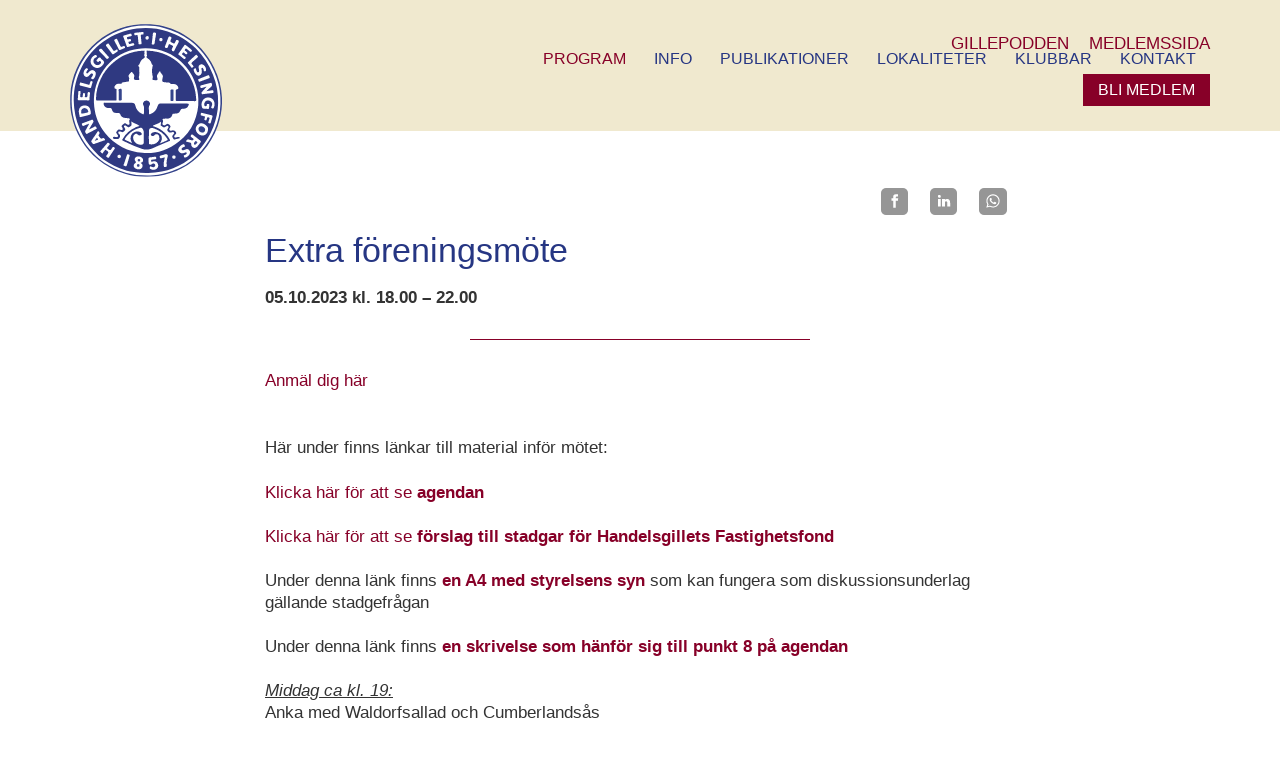

--- FILE ---
content_type: text/html; charset=UTF-8
request_url: https://handelsgillet.fi/sv/program/view-158282-104203
body_size: 4091
content:
<!doctype html>
<html dir="LTR" lang="sv"><head><title>Program - Handelsgillet i Helsingfors</title><meta http-equiv="Content-Type" content="text/html; charset=utf-8" /><meta name="viewport" content="width=device-width, height=device-height, initial-scale=1.0, maximum-scale=1.0" /><meta name="generator" content="Digistoff"/><meta name="title" content="Extra f&ouml;reningsm&ouml;te "/><meta name="og:description" content="Beslut om 1) inr&auml;ttandet av Handelsgillets Fastighetsfond
samt beslut g&auml;llande 2) stadge&auml;ndring g&auml;llande regler om kvalificerad majoritet"/><meta name="twitter:card" content="summary_large_image"/><meta property="og:title" content="Extra f&ouml;reningsm&ouml;te "/><meta property="og:url" content="https://handelsgillet.fi/sv/program/view-158282-104203"/><meta property="og:type" content="article"/><meta property="article:published_time" content="2023-06-14 10:46:17"/><meta property="article:modified_time" content="2023-09-28 10:36:01"/><link rel="stylesheet" type="text/css" href="https://ajax.googleapis.com/ajax/libs/jqueryui/1.10.3/themes/smoothness/jquery-ui.min.css" /><link rel="stylesheet" type="text/css" href="https://netdna.bootstrapcdn.com/bootstrap/3.3.4/css/bootstrap.min.css" /><link rel="stylesheet" type="text/css" href="https://cdnjs.cloudflare.com/ajax/libs/font-awesome/4.7.0/css/font-awesome.min.css" /><link rel="stylesheet" type="text/css" href="https://cdnjs.cloudflare.com/ajax/libs/bootstrap3-dialog/1.34.3/css/bootstrap-dialog.min.css" /><link rel="stylesheet" type="text/css" href="https://cdnjs.cloudflare.com/ajax/libs/bootstrap-colorpicker/2.3.6/css/bootstrap-colorpicker.min.css" /><link rel="stylesheet" type="text/css" href="/System/Style/combined.1620305430.css" /><link rel="stylesheet" type="text/css" href="/Site/Data/1463/Resource/style.1761219559.css" /><link rel="stylesheet" type="text/css" href="/System/Template/Common/style.1728642801.css" /><link rel="stylesheet" type="text/css" href="/Site/Data/1463/Resource/Template/Template02/9293/style.1749476283.css" /><script type="text/javascript" src="https://ajax.googleapis.com/ajax/libs/jquery/1.9.1/jquery.min.js"></script><script type="text/javascript" src="https://cdnjs.cloudflare.com/ajax/libs/headjs/1.0.3/head.load.min.js"></script><script type="text/javascript" src="/Vendor/jquery-mobile-1.4.5-events/jquery.mobile.custom.min.js"></script><script type="text/javascript">
head.js("https://ajax.googleapis.com/ajax/libs/jqueryui/1.10.3/jquery-ui.min.js",
	"https://netdna.bootstrapcdn.com/bootstrap/3.3.4/js/bootstrap.min.js",
	"https://cdnjs.cloudflare.com/ajax/libs/lodash.js/4.17.4/lodash.min.js",
	"https://cdnjs.cloudflare.com/ajax/libs/bootstrap3-dialog/1.34.3/js/bootstrap-dialog.min.js",
	"https://cdnjs.cloudflare.com/ajax/libs/bootstrap-colorpicker/2.3.6/js/bootstrap-colorpicker.min.js",
	"https://cdnjs.cloudflare.com/ajax/libs/html5-history-api/4.2.2/history.min.js",
	"https://cdnjs.cloudflare.com/ajax/libs/cropit/0.5.1/jquery.cropit.min.js",
	"https://www.google.com/jsapi",
	"/Vendor/ckeditor-4.20.0/ckeditor.js",
	"/Vendor/ckeditor-4.20.0/adapters/jquery.js",
	"/System/Script/combined.1764156783.js",
	"/Site/Data/1463/Resource/script.1761219559.js",
	"/System/Template/Common/script.1517308793.js",
	"/Site/Data/1463/Resource/Template/Template02/9293/script.1749476282.js");
</script></head><body class="Template Template02 Template-9293 lang-sv sub DS-1463 Page-81882 page_81882" data-id="9293" data-action="index" data-mapsapikey="AIzaSyDPBWCmMqvCW7TyBg2Vern1hp382TUG74U"><div class="Section ds-content ds_content" id="ds-0" data-action="index" data-scope="content" data-type="content"><div class="Section sections" data-action="index"><nav class="Section topbar" data-action="index"><div class="Widget Text" data-action="index"><a href="/sv/start/"><img src="/Site/Data/1463/Images/Layout/logo.1574686425.svg"/></a></div><div class="Widget Text offcanvas-toggle" data-action="index"><a aria-controls="sidebar" tabindex="0" aria-expanded="false" href="#" role="button" class="material-icons"></a></div></nav><div class="Section offcanvas offcanvas-right" data-action="index"><aside class="Section sidebar" id="sidebar" data-action="index"><div class="Section inner" data-action="index"><div class="Widget Nav lang-nav" data-action="index"><span class="items items_level_0">
    <span class="item item_unique_gillepodden"><span class="item_inner"><a href="/gillepodden/">GILLEPODDEN</a></span></span><span class="item item_unique_medlemssida"><span class="item_inner"><a href="/medlemssida/">MEDLEMSSIDA</a></span></span></span>
</div><div class="Widget Nav RecNav main-nav Collapsing" data-action="index"><ul class="items items_level_1 level1">
    <li class="item item_active item_unique_program item_active_unique_program"><a href="/sv/program/" aria-current="page">Program</a></li><li class="item item_unique_info"><a href="/sv/info/">Info</a></li><li class="item item_unique_publikationer"><a href="/sv/publikationer/">Publikationer</a><ul class="items items_level_2 level2">
    <li class="item item_unique_podden"><a href="/sv/publikationer/podden/">Gillepodden</a></li></ul>
</li><li class="item item_unique_lokaliteter"><a href="/sv/lokaliteter/">Lokaliteter</a></li><li class="item item_unique_klubbar"><a href="/sv/klubbar/">Klubbar</a></li><li class="item item_unique_kontakt"><a href="/sv/kontakt/">Kontakt</a></li><li class="item item_unique_blimedlem"><a href="/sv/blimedlem/">Bli medlem</a></li></ul>
</div></div></aside><section class="Zone Zone-21374 Zone-target zone1_1 content" data-id="21374" data-action="index"><header class="Section header-outer header1" data-action="index"><div class="Section header-inner" data-action="index"><div class="Widget Text logo" data-action="index"><a href="/sv/start/"><img src="/Site/Data/1463/Images/Layout/logo.1574686425.svg"/></a></div><div class="Widget Nav lang-nav" data-action="index"><span class="items items_level_0">
    <span class="item item_unique_gillepodden"><span class="item_inner"><a href="/gillepodden/">GILLEPODDEN</a></span></span><span class="item item_unique_medlemssida"><span class="item_inner"><a href="/medlemssida/">MEDLEMSSIDA</a></span></span></span>
</div><div class="Widget Nav main-nav" data-action="index"><span class="items items_level_1">
    <span class="item item_active item_unique_program item_active_unique_program"><span class="item_inner"><a href="/sv/program/" aria-current="page">Program</a></span></span><span class="item item_unique_info"><span class="item_inner"><a href="/sv/info/">Info</a></span></span><span class="item item_unique_publikationer"><span class="item_inner"><a href="/sv/publikationer/">Publikationer</a></span></span><span class="item item_unique_lokaliteter"><span class="item_inner"><a href="/sv/lokaliteter/">Lokaliteter</a></span></span><span class="item item_unique_klubbar"><span class="item_inner"><a href="/sv/klubbar/">Klubbar</a></span></span><span class="item item_unique_kontakt"><span class="item_inner"><a href="/sv/kontakt/">Kontakt</a></span></span><span class="item item_unique_blimedlem"><span class="item_inner"><a href="/sv/blimedlem/">Bli medlem</a></span></span></span>
</div></div></header><div class="Module Event Module-158282 Module-target Event-view module_158282 Event_view" data-id="158282" data-action="view"><div class="event"><div class="row">
                <div class="col-md-12">
                    <div class="Widget Share pull-right" data-action="index" data-title="Extra f&ouml;reningsm&ouml;te " data-url="https://handelsgillet.fi/sv/program/view-158282-104203"><!-- Sharingbutton Facebook -->
<a class="resp-sharing-button__link" title="Facebook" 
   href="https://facebook.com/sharer/sharer.php?u=https%3A%2F%2Fhandelsgillet.fi%2Fsv%2Fprogram%2Fview-158282-104203" target="_blank" rel="noopener" aria-label="">
  <div class="resp-sharing-button resp-sharing-button--facebook resp-sharing-button--small"><div aria-hidden="true" class="resp-sharing-button__icon resp-sharing-button__icon--solid">
    <svg xmlns="http://www.w3.org/2000/svg" viewBox="0 0 24 24"><path d="M18.77 7.46H14.5v-1.9c0-.9.6-1.1 1-1.1h3V.5h-4.33C10.24.5 9.5 3.44 9.5 5.32v2.15h-3v4h3v12h5v-12h3.85l.42-4z"/></svg>
    </div>
  </div>
</a>

<!-- Sharingbutton Twitter -->

<!-- Sharingbutton LinkedIn -->
<a class="resp-sharing-button__link" title="LinkedIn" 
   href="https://www.linkedin.com/shareArticle?mini=true&amp;url=https%3A%2F%2Fhandelsgillet.fi%2Fsv%2Fprogram%2Fview-158282-104203&amp;title=Extra+f%26ouml%3Breningsm%26ouml%3Bte+&amp;summary=&amp;source=https%3A%2F%2Fhandelsgillet.fi%2Fsv%2Fprogram%2Fview-158282-104203" target="_blank" rel="noopener" aria-label="">
  <div class="resp-sharing-button resp-sharing-button--linkedin resp-sharing-button--small"><div aria-hidden="true" class="resp-sharing-button__icon resp-sharing-button__icon--solid">
    <svg xmlns="http://www.w3.org/2000/svg" viewBox="0 0 24 24"><path d="M6.5 21.5h-5v-13h5v13zM4 6.5C2.5 6.5 1.5 5.3 1.5 4s1-2.4 2.5-2.4c1.6 0 2.5 1 2.6 2.5 0 1.4-1 2.5-2.6 2.5zm11.5 6c-1 0-2 1-2 2v7h-5v-13h5V10s1.6-1.5 4-1.5c3 0 5 2.2 5 6.3v6.7h-5v-7c0-1-1-2-2-2z"/></svg>
    </div>
  </div>
</a>

<!-- Sharingbutton WhatsApp -->
<a class="resp-sharing-button__link" title="WhatsApp" 
   href="https://wa.me/?text=Extra+f%C3%B6reningsm%C3%B6te+.+https%3A%2F%2Fhandelsgillet.fi%2Fsv%2Fprogram%2Fview-158282-104203" target="_blank" rel="noopener" aria-label="">
  <div class="resp-sharing-button resp-sharing-button--whatsapp resp-sharing-button--small"><div aria-hidden="true" class="resp-sharing-button__icon resp-sharing-button__icon--solid">
    <svg xmlns="http://www.w3.org/2000/svg" viewBox="0 0 24 24"><path d="M20.1 3.9C17.9 1.7 15 .5 12 .5 5.8.5.7 5.6.7 11.9c0 2 .5 3.9 1.5 5.6L.6 23.4l6-1.6c1.6.9 3.5 1.3 5.4 1.3 6.3 0 11.4-5.1 11.4-11.4-.1-2.8-1.2-5.7-3.3-7.8zM12 21.4c-1.7 0-3.3-.5-4.8-1.3l-.4-.2-3.5 1 1-3.4L4 17c-1-1.5-1.4-3.2-1.4-5.1 0-5.2 4.2-9.4 9.4-9.4 2.5 0 4.9 1 6.7 2.8 1.8 1.8 2.8 4.2 2.8 6.7-.1 5.2-4.3 9.4-9.5 9.4zm5.1-7.1c-.3-.1-1.7-.9-1.9-1-.3-.1-.5-.1-.7.1-.2.3-.8 1-.9 1.1-.2.2-.3.2-.6.1s-1.2-.5-2.3-1.4c-.9-.8-1.4-1.7-1.6-2-.2-.3 0-.5.1-.6s.3-.3.4-.5c.2-.1.3-.3.4-.5.1-.2 0-.4 0-.5C10 9 9.3 7.6 9 7c-.1-.4-.4-.3-.5-.3h-.6s-.4.1-.7.3c-.3.3-1 1-1 2.4s1 2.8 1.1 3c.1.2 2 3.1 4.9 4.3.7.3 1.2.5 1.6.6.7.2 1.3.2 1.8.1.6-.1 1.7-.7 1.9-1.3.2-.7.2-1.2.2-1.3-.1-.3-.3-.4-.6-.5z"/></svg>
    </div>
  </div>
</a>
</div>                    <h1>Extra föreningsmöte </h1>
                    <strong>05.10.2023 kl. 18.00 &ndash; 22.00</strong>                        <hr class="description">
                        <div class="row description">
                            <div class="col-md-12"><p><a href="/231005_extra_foreningsmote_/">Anm&auml;l dig h&auml;r</a><br />
&nbsp;</p>

<p>H&auml;r under finns l&auml;nkar till material inf&ouml;r m&ouml;tet:</p>

<p><a href="/Site/Data/1463/Files/231005%20Agenda%20Extra%20fo%CC%88reningsmo%CC%88te(1).pdf">Klicka h&auml;r f&ouml;r att se <strong>agendan</strong></a><br />
<br />
<a href="/Site/Data/1463/Files/231005%20Fo%CC%88rslag%20till%20stadgar%20HG%20Fastighetsfond.pdf">Klicka h&auml;r f&ouml;r att se <strong>f&ouml;rslag till stadgar f&ouml;r Handelsgillets Fastighetsfond</strong></a><br />
<br />
Under denna l&auml;nk finns <a href="/Site/Data/1463/Files/231005%20HG%20stadgefra%CC%8Agan.pdf"><strong>en A4 med styrelsens syn</strong> </a>som kan fungera som diskussionsunderlag g&auml;llande stadgefr&aring;gan</p>

<p>Under denna l&auml;nk finns<strong> <a href="/Site/Data/1463/Files/231005%20Till%20styrelsen.pdf">en skrivelse som h&auml;nf&ouml;r sig till punkt 8 p&aring; agendan</a></strong><br />
<br />
<em><u>Middag ca kl. 19: </u></em><br />
Anka med Waldorfsallad och Cumberlands&aring;s<br />
***<br />
N&ouml;tbringa med potatismos och pepparrotss&aring;s<br />
***<br />
Kaffe/te</p>

<p>&nbsp;</p>
</div>
                        </div><hr class="organiser">
                        <div class="row organiser">
                            <div class="col-md-4"><strong>Arrangör</strong></div>
                            <div class="col-md-8">
                                Handelsgillet i Helsingfors<br />                            </div>
                        </div>
                    </div>
            </div>
        </div></div><div class="Widget Nav footer lang-nav" data-action="index"><span class="items items_level_0">
    <span class="item item_unique_gillepodden"><span class="item_inner"><a href="/gillepodden/">GILLEPODDEN</a></span></span><span class="item item_unique_medlemssida"><span class="item_inner"><a href="/medlemssida/">MEDLEMSSIDA</a></span></span></span>
</div><footer class="Module Text Module-157313 Text-index module_157313 Text_index width-full inner-12 text-light footer footer1" style="background-color:rgba(38,54,131,1); " data-id="157313" data-action="index"><div class="textContent"><table class="ds-layout-functional" style="width:100%;">
	<tbody>
		<tr>
			<td><img alt="" src="/Site/Data/1463/Images/Layout/logo.svg" style="max-width: 150px;" /></td>
			<td>
			<h3>Kontaktuppgifter</h3>

			<p>Handelsgillet i Helsingfors r.f.<br />
			Kaserngatan 23 C<br />
			00130 Helsingfors</p>

			<p>Kansliet<br />
			Telefon: 09 669 798<br />
			E-post: info@handelsgillet.fi</p>
			</td>
			<td>
			<h3>Klubbar</h3>

			<table style="width:100%;">
				<tbody>
					<tr>
						<td>
						<p><a href="http://biljard.handelsgillet.fi" target="_blank">Biljardklubben</a><br />
						<a href="http://bridge.handelsgillet.fi" target="_blank">Bridgeklubben</a><br />
						<a href="http://bors.handelsgillet.fi" target="_blank">B&ouml;rsgillet</a><br />
						Frim&auml;rksgillet<br />
						<a href="https://kockarna.handelsgillet.fi/sv/start/">Gillekockarna</a><br />
						<a href="https://golf.handelsgillet.fi/sv/start/">Golfgillarna</a></p>
						</td>
						<td>
						<p><a href="http://historie.handelsgillet.fi" target="_blank">Historieklubben</a><br />
						<a href="http://jazz.handelsgillet.fi" target="_blank">Jazzgillarna</a><br />
						<a href="http://vin.handelsgillet.fi" target="_blank">Vinklubben</a><br />
						Whiskygillet<br />
						<a href="http://frihetsbroderna.fi" target="_blank">Frihetsbr&ouml;derna</a><br />
						<a href="https://gilleprenorerna.handelsgillet.fi" target="_blank">Gillepren&ouml;rerna</a></p>

						<p>&nbsp;</p>
						</td>
					</tr>
				</tbody>
			</table>

			<p>&nbsp;</p>
			</td>
			<td>
			<p><a class="red-btn" href="/sv/blimedlem" style="margin-top:2.1rem;">Bli medlem</a></p>

			<p>F&ouml;lj Gillet&nbsp;&nbsp;<a href="https://www.facebook.com/handelsgillet" target="_blank"><span class="fa fa-facebook-square" style="font-size:40px;"></span></a></p>

			<p><a class="red-btn" href="/medlemssida" style="margin-top:2.1rem;">Medlemssida</a></p>
			</td>
		</tr>
	</tbody>
</table>

<p>&nbsp;</p>
</div></footer></section></div></div></div><div style="display:none!important; width:0; height:0;"><img src="/.count/?1769756901" width="0" height="0" style="display:none!important; width:0; height:0;" /></div></body></html>


--- FILE ---
content_type: text/css
request_url: https://handelsgillet.fi/Site/Data/1463/Resource/style.1761219559.css
body_size: 15958
content:
.Calendar.Widget .caldata, .Calendar.Widget div.day_labels { padding:0; }
.Calendar.Widget .calendar_frame { text-align:center; min-width:180px; }
.Calendar.Widget .block { text-align:center; box-sizing:border-box; margin:1px 0.4%; padding:3px 0; width:13.55%; border-radius:4px; -moz-border-radius:4px; -webkit-border-radius:4px; display:inline-block; }
.Calendar.Widget .block:first-child, .Calendar.Widget .block:nth-child(7n+1) { margin-left:0; }
.Calendar.Widget .block:last-child, .Calendar.Widget .block:nth-child(7n) { margin-right:0; }
.Calendar.Widget .dropdown { cursor:pointer; }
.Calendar.Widget .dropdown .day.block { display:block; width:auto; margin:0; }
.Calendar.Widget .block span { padding:4px; }
.Calendar.Widget span.thead { font-weight:bold; }
.Calendar.Widget div.caldata a:hover { text-decoration:none; }

.Calendar.Widget table.controls { width:100%; border-spacing:0; margin-bottom:1px; margin-left:0; }
.Calendar.Widget table.controls td { vertical-align:middle; }
.Calendar.Widget table.controls td:first-child { text-align:left; width:20%; min-width:20px; }
.Calendar.Widget table.controls td:nth-child(2n) { text-align:center; }
.Calendar.Widget table.controls td:last-child { text-align:right; width:20%; min-width:20px; }
.Calendar.Widget table.controls a { padding:3px 5px 3px 5px; font-size:16px; line-height:16px; border-radius:4px; -moz-border-radius:4px; -webkit-border-radius:4px; display:inline-block; }
.Calendar.Widget table.controls a:hover { text-decoration:none; }
.Calendar.Widget table.controls span.label2 { background:none; padding:3px 5px 3px 5px; width:100%; font-size:12px; line-height:16px; border-radius:4px; -moz-border-radius:4px; -webkit-border-radius:4px; display:inline-block; }
.Calendar.Widget table.controls span.label2 a { font-size:inherit; line-height:inherit; padding:0; margin:0; }
.Widget.Captcha { margin-bottom:0; }
.ColorPicker.Widget .color-preview { width:1.8rem; height:1.8rem; border-radius:0.3rem; }
.ds_modfunctions { position:relative; width:100%; }

.handle-item { display:inline; cursor:move; }
.handle-modfunctions { background:rgba(255,255,255,0.4); padding:2px 3px 0 3px; border-radius:3px; display:inline; cursor:move; position:absolute; top:8px; left:50%; line-height:20px; height:20px; font-size:18px; z-index:20; }

.Widget.DSContent { padding:5px; }

.Widget.DSContent .item { padding:5px; background:#eee; margin-bottom:4px; border-radius:3px; }
.DSNavigation .leftadmin *, .DSNavigation .rightadmin * { -moz-box-sizing:content-box; box-sizing:content-box; }
.DSNavigation { margin-bottom:0; opacity: 0; filter: alpha(opacity=0); }
.DSNavigation .leftadmin { z-index:1030; position:fixed; left:0; top:50px; }
.DSNavigation .rightadmin { z-index:1030; position:fixed; right:0; top:50px; }
.DSNavigation .sideadmin .btn { display:block; width:24px; height:24px; padding:4px; line-height:28px!important; text-align:center; }
.DSNavigation .sideadmin .btn i { font-size:22px!important; }
.DSNavigation .sideadmin .btn-xl { width:28px; height:28px; padding:6px; line-height:31px!important; }
.DSNavigation .sideadmin .btn-xl i { font-size:30px!important; }
.DSNavigation .sideadmin .sideadmin-group { margin-bottom:8px; }
.DSNavigation .leftadmin .btn { margin:0 0 2px 0; border-radius:0 4px 4px 0; }
.DSNavigation .rightadmin .btn { margin:0 0 2px 8px; border-radius:4px 0 0 4px; }
.DSNavigation .rightadmin .btn-xl { margin:0 0 2px 0; }

.DSNavigation .btn-group-vertical { display:inherit; }
.DSNavigation .btn-group { margin:0 0 8px 0; }

.DSNavigation .leftadmin .btn-group-vertical .btn { margin:0; border-radius: 0 0 0 0; }
.DSNavigation .leftadmin .btn-group-vertical .btn:first-child { border-radius: 0 4px 0 0; }
.DSNavigation .leftadmin .btn-group-vertical .btn:last-child { border-radius: 0 0 4px 0; }

.DSNavigation .rightadmin .btn-group-vertical .btn { margin:0 0 0 8px; border-radius: 0 0 0 0; }
.DSNavigation .rightadmin .btn-group-vertical .btn:first-child { border-radius: 4px 0 0 0; }
.DSNavigation .rightadmin .btn-group-vertical .btn:last-child { border-radius: 0 0 0 4px; }

div.DSNavigation a.ratatalogo { position:absolute; z-index:100; right:0px; top:50px; display:inline; display:inline-block; border-radius:4px 0 0 4px; }
div.DSNavigation a.ratatalogo img { border-radius:4px 0 0 4px; }
div.DSNavigation a.btn-extra { border-radius:4px 0 0 4px; position:absolute; right:0; top:122px; padding:0 4px 0 3px; }

@media (max-width:1024px) {
	div.DSNavigation a.khlogo { display:none; }
}
.DSSelect .strSelect { margin-bottom:0.2em; }
.DSSelect.page-only .mod-selector { display:none; }
.DSTheme { padding:10px; }
.DSTheme .color-preview { width:100%; height:30px; border-radius:3px; }
.DSTheme .form-edit hr { margin:5px 0 15px 0; }
.DSTheme .form-edit legend { font-size:16px; font-weight:bold; }
.DateTime.Widget .selectfield { display:inline; width:auto!important; }
.DateTime.Widget .date, .DateTime.Widget .hours, .DateTime.Widget .minutes { display:inline-block; width:auto; text-align:center; vertical-align:top; margin-right:0.5em; }
.DateTime.Widget .date { max-width:10.7rem; }
.DateTime.Widget .hours, .DateTime .minutes { max-width:5rem; padding-left:0.2rem; padding-right:0.2rem; }
.DateTime.Widget input { cursor:pointer; margin-bottom:0; }
.DateTime.Widget span.help-inline { vertical-align:bottom; }

.DateTime.Widget .date-block { margin-right:0.5rem; }
.DateTime.Widget .time-block, .DateTime.Widget .date-block { display:inline-block; vertical-align:top; }

.DateTime.Widget.block .time-block, .DateTime.Widget.block .date-block { display:block; }
.DateTime.Widget .date-block { margin-right:0; }
.DateTime.Widget.block .time-block { margin-top:0.5em; }

.ui-datepicker-month, .ui-datepicker-year { border:1rem solid rgba(0,0,0,0.2); }
.Widget.Editor { opacity:0; }
/*.cke_editor_instance { opacity:0; }*/
.Widget.Editor textarea { width:98.3%; }
/*body.cke_editable { padding:4px 6px 4px 6px!important; }*/
.Widget.Editor .cke_wysiwyg_div { padding:6px 8px; }

.Widget.Editor .cke_wysiwyg_div table {
	max-width:none;
	border-collapse: separate;
}
.File { clear:both; margin-top:10px; position:relative; }
.File img { clear:both; margin-top:5px;  }
.File .file { width:100%; position:absolute; top:0px; left:0px; z-index:1; white-space:nowrap; min-width:150px;}
.File .file .textfield { width:60%; font-size:12px; float:left; clear:none; }
/*.File .file .button { position:absolute; top:2px; right:0px; margin:0; }*/
.File .file .button { float:left; clear:none; margin-top:2px; }
.File .filefield { position:relative; text-align:right; -moz-opacity:0 ; filter:alpha(opacity: 0); opacity:0; z-index:2; width:100%; }
.FileUpload { padding-bottom:5px; }
.FileUpload .upload_section { border-spacing:0; }
.FileUpload .upload_section td { margin:0; padding:0; }
.FileUpload .upload_box { display:block; text-align:center; vertical-align:bottom; }
.FileUpload .upload_box img { border:1px solid #cccccc; }
.FileUpload .empty p { display:block; width:100%; margin-top:30%; padding:0; text-align:center; vertical-align:bottom; color:#333333; }
.FileUpload input { cursor:pointer; }

.FileUpload div.statusbox { text-align:center; width:96.6%; line-height:16px; margin:4px 0 4px 0; padding:2px 1% 2px 1%; display:block; font-size:12px; font-family:Arial, Tahoma, Verdana, Sans-serif; color:#333333; cursor:pointer; border:1px solid #888888; border-radius:6px; -moz-border-radius:6px; -webkit-border-radius:6px; -khtml-border-radius:6px; }
.FileUpload div.statusbox { text-decoration:none; background:#cccccc; font-weight:normal; background:-moz-linear-gradient(top, #efefef, #adadad); background:-webkit-gradient(linear, 0% 0%, 0% 100%, from(#efefef), to(#adadad)); filter: progid:DXImageTransform.Microsoft.gradient(startColorstr='#efefef', endColorstr='#adadad'); }
.FileUpload div.statusbox.loading { background:-moz-linear-gradient(top, #ff8400, #b65e00); background:-webkit-gradient(linear, 0% 0%, 0% 100%, from(#ff8400), to(#b65e00)); filter: progid:DXImageTransform.Microsoft.gradient(startColorstr='#ff8400', endColorstr='#b65e00'); color:#ffffff; }
.FileUpload div.statusbox.done { background:-moz-linear-gradient(top, #c9f0b7, #2a7e00); background:-webkit-gradient(linear, 0% 0%, 0% 100%, from(#c9f0b7), to(#2a7e00)); filter: progid:DXImageTransform.Microsoft.gradient(startColorstr='#c9f0b7', endColorstr='#2a7e00'); color:#ffffff; }
.FileUpload div.statusbox.upload_error { background:-moz-linear-gradient(top, #ff9b9b, #6b0000); background:-webkit-gradient(linear, 0% 0%, 0% 100%, from(#ff9b9b), to(#6b0000)); filter: progid:DXImageTransform.Microsoft.gradient(startColorstr='#ff9b9b', endColorstr='#6b0000'); color:#ffffff; }
.FileUploader { display:inline-block; *display:inline; zoom:1; }
.FileUploader .hidden { display:none; }
.FileUploader div.file,
.FileUploader div.status { margin-bottom:10px; }
.FileUploader div.status span.progress { background: url("/System/Widget/FileUploader/loading.gif") left center no-repeat; padding-left:15px; margin-left:2px; }
.FileUploader .file .name { display:inline-block; margin-left:0.5em; }

.FileUploader div.file { white-space:nowrap; }
.FileUploader span.remove,
.FileUploader span.cancel { display:inline-block; }
.FileUploader img { width:100%; margin-bottom:2px; }
.FileUploader .qq-uploader { position:relative; width: 100%; }
.FileUploader .qq-upload-drop-area {position:absolute; top:0; left:0; width:100%; height:20px; min-height: 20px; z-index:2;background:transparent; text-align:center; opacity:0;}
.FileUploader .qq-upload-drop-area span { display:block; position:absolute; top: 50%; width:100%; margin-top:-8px; font-size:16px;}
.FileUploader .qq-upload-drop-area-active {background:#FF7171;}

.FileUploader .qq-upload-list {margin:15px 35px; padding:0; list-style:disc;}
.FileUploader .qq-upload-list li { margin:0; padding:0; line-height:15px; font-size:12px;}
.FileUploader .qq-upload-file, 
.FileUploader .qq-upload-spinner, 
.FileUploader .qq-upload-size, 
.FileUploader .qq-upload-cancel, 
.FileUploader .qq-upload-failed-text { margin-right: 7px; }

.FileUploader .qq-upload-file {}
.FileUploader .qq-upload-size,
.FileUploader .qq-upload-cancel {font-size:11px;}

.FileUploader .qq-upload-failed-text { display:none; }
.FileUploader .qq-upload-fail .qq-upload-failed-text { display:inline; }


/*.FileUploader .qq-upload-spinner {display:inline-block; background: url("/System/Widget/FileUploader/loading.gif"); width:15px; height:15px; vertical-align:text-bottom;}*/
/*.FileUploader table { width:auto; }*/
/*
.FileUploader .qq-upload-button 
{
	display: inline-block;
	padding: 1px 10px 1px 10px;
	margin: 0;
	line-height: 16px;
	vertical-align: middle;
	text-align: center;
	cursor: pointer;
	white-space: nowrap;
	font-weight: normal;
	font-size: 11px;
	font-family: Arial, Tahoma, Verdana, Sans-serif;
	text-decoration: none;
	border-width: 1px;
	border-style: solid;
	border-radius: 3px;
	-moz-border-radius: 3px;
	-webkit-border-radius: 3px;
	border-color: #B8B8B8;
	color: black;
	background: #EFEFEF;
	outline: 0!important;
	background-image: -webkit-linear-gradient(transparent, rgba(0, 0, 0, .1));
	background-image: -moz-linear-gradient(transparent, rgba(0, 0, 0, .1));
	background-image: -ms-linear-gradient(transparent, rgba(0, 0, 0, .1));
	background-image: -o-linear-gradient(transparent, rgba(0, 0, 0, .1));
	background-image: linear-gradient(transparent, rgba(0, 0, 0, .1));
}

.FileUploader .qq-upload-button-hover 
{
	border-color: #999;
	-moz-box-shadow: 0 0 3px #999;
	-webkit-box-shadow: 0 0 3px #999;
	box-shadow: 0 0 3px #999;
}

.FileUploader .qq-upload-button-focus {outline:1px dotted black;}
*/
.GMap .mapwindow img { max-width:none; }
.Gsearch table.gsc-search-box, .Gsearch table.gsc-resultsHeader { width:100%; } 
.Gsearch .gsc-branding { display:none; }
.Gsearch form.gsc-search-box { margin:0; }
.Gsearch .gsc-search-box { margin-bottom:10px; }
.Gsearch input.gsc-input { border:1px solid #cccccc; width:99%; }
.Gsearch td.gsc-clear-button { vertical-align:center; }
.Gsearch div.gsc-clear-button { width:16px; height:16px; cursor:pointer; } /* old reference to clear icon removed */
.Gsearch div.gsc-tabHeader, .Gsearch div.gsc-title, .Gsearch div.gsc-result-selector, .Gsearch div.gsc-results div.gs-watermark { display:none; }
.Gsearch div.gsc-stats { font-size:inherit; font-family:inherit; text-align:right; font-weight:bold; }
.Gsearch div.gsc-results { padding-bottom:0; }
.Gsearch a.gs-title { color:#000000; }
.Gsearch a.gs-title:hover { color:#c70000; }
.Gsearch div.gsc-results div.gsc-result div.gs-result { border-bottom:1px solid #cccccc; padding-bottom:1em; margin-bottom:1em; }
.Gsearch div.gsc-expansionArea { padding-bottom:10px; }
.Gsearch div.gsc-cursor-page { text-align:center; padding-bottom:0.48em; margin-bottom:1em; border-bottom:4px solid #333333; }
.Gsearch div.gs-visibleUrl-short { display:none; }
.Gsearch div.gs-visibleUrl-long { font-size:0.8em; color:#999999; line-height:0.9em; }
.Gsearch div.gcsc-branding { display:none!important; }
.Gsearch div.gsc-cursor { text-align:center; }
.Gsearch div.gsc-cursor-page { border-bottom:none!important; display:inline-block!important; padding:0 5px 0 5px!important; cursor:pointer; *display:inline; zoom:1; }
.Gsearch div.gsc-cursor-page:hover { color:#fff; background:#111; border-radius:2px 3px 2px 3px; -moz-border-radius:3px; -webkit-border-radius:3px; }
.Help .alert-heading.active { font-weight:bold; }
.Help[class*="span"] { margin-left:0; }
.Help .alert { margin:0; }
.ImageUpload { padding-bottom:5px; }
.ImageUpload .upload_section { border-spacing:0; }
.ImageUpload .upload_section td { margin:0; padding:0; }
.ImageUpload .upload_box { display:block; text-align:center; vertical-align:bottom; }
.ImageUpload .upload_box img { border:1px solid #cccccc; }
.ImageUpload .empty p { display:block; width:100%; margin-top:30%; padding:0; text-align:center; vertical-align:bottom; color:#333333; }
.ImageUpload input { cursor:pointer; }

.ImageUpload div.statusbox { text-align:center; width:96.6%; line-height:16px; margin:4px 0 4px 0; padding:2px 1% 2px 1%; display:block; font-size:12px; font-family:Arial, Tahoma, Verdana, Sans-serif; color:#333333; cursor:pointer; border:1px solid #888888; border-radius:6px; -moz-border-radius:6px; -webkit-border-radius:6px; -khtml-border-radius:6px; }
.ImageUpload div.statusbox { text-decoration:none; background:#cccccc; font-weight:normal; background:-moz-linear-gradient(top, #efefef, #adadad); background:-webkit-gradient(linear, 0% 0%, 0% 100%, from(#efefef), to(#adadad)); filter: progid:DXImageTransform.Microsoft.gradient(startColorstr='#efefef', endColorstr='#adadad'); }
.ImageUpload div.statusbox.loading { background:-moz-linear-gradient(top, #ff8400, #b65e00); background:-webkit-gradient(linear, 0% 0%, 0% 100%, from(#ff8400), to(#b65e00)); filter: progid:DXImageTransform.Microsoft.gradient(startColorstr='#ff8400', endColorstr='#b65e00'); color:#ffffff; }
.ImageUpload div.statusbox.done { background:-moz-linear-gradient(top, #c9f0b7, #2a7e00); background:-webkit-gradient(linear, 0% 0%, 0% 100%, from(#c9f0b7), to(#2a7e00)); filter: progid:DXImageTransform.Microsoft.gradient(startColorstr='#c9f0b7', endColorstr='#2a7e00'); color:#ffffff; }
.ImageUpload div.statusbox.upload_error { background:-moz-linear-gradient(top, #ff9b9b, #6b0000); background:-webkit-gradient(linear, 0% 0%, 0% 100%, from(#ff9b9b), to(#6b0000)); filter: progid:DXImageTransform.Microsoft.gradient(startColorstr='#ff9b9b', endColorstr='#6b0000'); color:#ffffff; }
.Widget.ListInput { margin-left:0; width:100%; }
.Widget.ListInput td.select { padding-left:0; }
.Widget.ListInput td.select,
.Widget.ListInput td.remove { width:1%; }
.Widget.ListInput input { margin:0 2px 2px 0; }
.Widget.ListInput .addButton { margin-top:3px; }
.Widget.ListView .text-left { text-align:left; }
.Widget.ListView .text-right { text-align:right; }
.Widget.ListView .text-center { text-align:center; }
.Widget.ListView .text-top { vertical-align:top; }
.Widget.ListView .text-bottom { vertical-align:bottom; }
.Widget.ListView .text-middle { vertical-align:middle; }
/* basics */
.MNav.Widget { font-size:1.6rem; line-height:1.33em; }
.MNav.Widget .dNav.RecNav.Widget ul { list-style:none; margin:0; padding:0; }
.MNav.Widget .dNav.RecNav.Widget ul ul { margin-left:1rem; }
.MNav.Widget a { color:#000; }
.MNav.Widget .RecNav.Widget .item_active > span a, .MNav.Widget .RecNav.Widget a:hover { opacity:1; }

/* dnav defaults */
.MNav.Widget .dNav.RecNav.Widget { padding:0.4rem 0; }

/* auto vertical on single level */
.MNav.Widget .dNav.vertical.RecNav.Widget ul li { margin-left:2rem; display:inline-block; vertical-align:top; }
.MNav.Widget .dNav.vertical.RecNav.Widget > ul > li:first-child { margin-left:0; }
.MNav.Widget .dNav.vertical.RecNav.Widget ul ul { margin-left:0; display:block; }
.MNav.Widget .dNav.vertical.RecNav.Widget ul ul li { display:block; margin-left:0; }
.MNav.Widget .dNav.vertical.RecNav.Widget ul ul ul li { margin-left:1rem; }

/* switch & options */
.MNav.Widget .mSwitch.Text.Widget { display:none; margin:0.4rem 0; }
.MNav.Widget .mSwitch.Text.Widget a { text-decoration:none; }
.MNav.Widget .mSwitch.top.Text.Widget, .MNav.Widget .mSwitch.bottom.Text.Widget { text-align:center; }
.MNav.Widget .mSwitch.right.Text.Widget { text-align:right; }

/* mNav switch & options */
.MNav.Widget .mNav.RecNav.Widget > ul { border-bottom:0.1rem solid #ccc; }
.MNav.Widget .mNav.RecNav.Widget ul { list-style:none; margin:0; padding:0; }
.MNav.Widget .mNav.RecNav.Widget ul li { display:block; border-top:0.1rem solid #ccc; }
.MNav.Widget .mNav.RecNav.Widget ul a { display:block; padding-top:0.5rem; padding-bottom:0.5rem; }
.MNav.Widget .mNav.RecNav.Widget ul ul li a { padding-left:2rem; }

.MNav.Widget .mNavBackdrop { background:rgba(0,0,0,0.6); position:fixed; z-index:49; top:0; left:0; height:0; width:100%; transition:opacity 0.4s ease-out, height 0.4s ease-out; opacity:0; overflow:hidden; }
.MNav.Widget .mNavBackdrop.visible { height:100%; display:block; opacity:1; }

.MNav.Widget .mNavContainer.bottom, .MNav.Widget .mNavContainer.top { display:none; }
.MNav.Widget .mNavContainer.left.initing, .MNav.Widget .mNavContainer.right.initing { right:-100%!important; width:80%!important; }
.MNav.Widget .mNavContainer.left, .MNav.Widget .mNavContainer.right { background:#ededed; right:0; z-index:50; width:0; height:100%; transform:scale(1,1); transition:all 0.4s ease-out; }
.MNav.Widget .mNavContainer.open { width:80%!important; opacity:1; }
.MNav.Widget .mNavContainer a { color:#999; }
.MNav.Widget .mNavContainer > div { margin:2rem; }
.MNav.Widget .mNavContainer.right.Section { position:fixed; width:0; overflow:hidden; right:0; top:0; }
.MNav.Widget .mNavContainer.left.Section { position:fixed; width:0; overflow:hidden; left:0; top:0; }
.MNav.Widget .mNavContainer .mNav.RecNav.Widget > ul { border-bottom:none; }
.MNav.Widget .mNavContainer .mNav.RecNav.Widget ul li { border-top:none; }
.MNav.Widget .mNavContainer.left .Text.Widget { text-align:right; }
.MNav.Widget .mNavContainer .Text.Widget a { text-decoration:none; }
.MNav.Widget .mNavContainer.left .Text.Widget a:hover { opacity:1; }

@media (max-width:767px)
{
	.MNav.Widget .dNav.RecNav.Widget { display:none; }
	.MNav.Widget .mSwitch.Text.Widget { display:block; }
    .MNav.Widget .mNavContainer { display:block; }
}
.Widget.Map img { max-width:none; }
.Pager { margin:0.5em 0; margin:0 auto; text-align:center; clear:both; }
.Rating div.rating-cancel,
.Rating div.star-rating { background:transparent; overflow:hidden; display:inline-block; *display:inline; zoom:1; }
.Rating div.rating-cancel,
.Rating div.rating-cancel a { background:url(/System/Widget/Rating/images/delete.gif) no-repeat 0 -16px; }
.Rating div.star-rating,
.Rating div.star-rating a { background:url(/System/Widget/Rating/images/star.png) no-repeat 0 0px; }
.Rating div.rating-cancel a,
.Rating div.star-rating a { padding:15px 0 0 0; height:0px; width:17px; overflow:hidden; background-position:0 0px; border:0; display:inline-block; *display:inline; zoom:1; }
.Rating div.star-rating-on a { background-position:0 -32px!important; }
.Rating div.star-rating-hover a { background-position:0 -16px; }
.Rating div.star-rating-readonly a { cursor:default!important; }
.Rating div.star-rating { background:transparent!important; overflow:hidden!important; }
.Rating * { vertical-align:middle; }
.Share .resp-sharing-button__link,
.Share .resp-sharing-button__icon {
  display: inline-block
}

.Share .resp-sharing-button__link {
  text-decoration: none;
  color: #fff;
  margin: 0.5em
}

.Share .resp-sharing-button {
  border-radius: 5px;
  transition: 25ms ease-out;
  padding: 0.1em 0.4em 0.2em 0.4em;
  font-family: Helvetica Neue,Helvetica,Arial,sans-serif
}

.Share .resp-sharing-button__icon svg {
  width: 0.8em;
  height: 0.8em;
  margin-right: 0.3em;
  vertical-align: top
}

.Share .resp-sharing-button--small svg {
  margin: 0;
  vertical-align: middle
}

/* Solid icons get a fill */
.Share .resp-sharing-button__icon--solid,
.Share .resp-sharing-button__icon--solidcircle {
  fill: #fff;
  stroke: none
}

.Share .resp-sharing-button--facebook,
.Share .resp-sharing-button--twitter,
.Share .resp-sharing-button--linkedin,
.Share .resp-sharing-button--whatsapp
{
  background-color: #969696;
  border-color: #969696;
}

.Share .resp-sharing-button--facebook:hover,
.Share .resp-sharing-button--facebook:active,
.Share .resp-sharing-button--twitter:hover,
.Share .resp-sharing-button--twitter:active,
.Share .resp-sharing-button--linkedin:hover,
.Share .resp-sharing-button--linkedin:active,
.Share .resp-sharing-button--whatsapp:hover,
.Share .resp-sharing-button--whatsapp:active {
  background-color: #5e5e5e;
  border-color: #5e5e5e;
}
.slideShowArrowNav { display:block; position:relative; }
.slideShowArrowNav .arrow { position:absolute; color:rgba(160,160,160,0.6); text-decoration:none; display:inline-block; padding-top:3px; line-height:40px; cursor:pointer; }
.slideShowArrowNav .arrow:hover { color:rgba(180,180,180,1); }
.slideShowArrowNav .arrowLeft { padding-left:10px; padding-right:19px; border-radius:0 30px 30px 0; }
.slideShowArrowNav .arrowRight { padding-left:19px; padding-right:10px; border-radius:30px 0 0 30px; right:0; }
.slideShowArrowNav .arrow i { font-size:34px!important; vertical-align:middle; }

.slideShowContainer { position:relative; overflow:hidden; min-height:46px; }
.slideShowContainer .slideShowPages { position:absolute; display:inline-block; width:100%; min-height:46px; }

.slideShowNav { margin:0.5em 0; list-style:none; padding:0; }
.slideShowNav li { display:inline-block; margin:0 1em 0 0; cursor:pointer; }
.slideShowNav li a { display:inline-block; cursor:pointer; padding:0.4em 0.5em; border-radius:5px; }
.slideShowNav li a.selected, .slide_navigation li a:hover { background:#333; color:#fff; text-decoration:none; }
.slideShowNav li a img { max-width:120px; }
.Tab { border-bottom:1px solid #999; }
.Tab .tab { background:#fff; margin-right:5px; border-width:1px 1px 0 1px; border-style:solid; border-color:#999; border-radius:5px 5px 0 0; -moz-border-radius:5px 5px 0 0; -webkit-border-radius:5px 5px 0 0; padding:2px 5px 2px 5px; display:inline-block; *display:inline; zoom:1; }
.Tab .tab a { color:#333; text-decoration:none; }
.Tab .tab_active { color:#fff; background:#000; }
.Tab .tab_active a { color:#fff; text-decoration:none; }
.RecNav.Widget.Default ul{list-style:none;margin:0;padding:0}.RecNav.Widget.Default .item a{display:block}.RecNav.Widget.Collapsing{opacity:0;transition:opacity 0.5s;position:relative}.RecNav.Widget.Collapsing.activated{opacity:1;left:0}.RecNav.Widget.Collapsing ul{padding:0;overflow:hidden;transition:all 0.2s;-webkit-transition:all 0.2s;-ms-transition:all 0.2s;-o-transition:all 0.2s;transition-timing-function:cubic-bezier(0.25, 0, 0.25, 1);-webkit-transition-timing-function:cubic-bezier(0.25, 0, 0.25, 1);-ms-transition-timing-function:cubic-bezier(0.25, 0, 0.25, 1);-o-transition-timing-function:cubic-bezier(0.25, 0, 0.25, 1)}.RecNav.Widget.Collapsing ul.contracted{height:0px !important;pointer-events:none}.RecNav.Widget.Collapsing ul li{transition:all 0.2s;-webkit-transition:all 0.2s;-ms-transition:all 0.2s;-o-transition:all 0.2s;transition-timing-function:cubic-bezier(0.25, 0, 0.25, 1);-webkit-transition-timing-function:cubic-bezier(0.25, 0, 0.25, 1);-ms-transition-timing-function:cubic-bezier(0.25, 0, 0.25, 1);-o-transition-timing-function:cubic-bezier(0.25, 0, 0.25, 1)}.RecNav.Widget.Collapsing li{display:block;min-height:3.2rem}.RecNav.Widget.Collapsing>ul>li:first-child{border-top:none}.RecNav.Widget.Collapsing a{position:relative;display:block;padding-right:calc(15% + .8rem);font-size:1.6rem;padding-top:.48rem;padding-bottom:.48rem;line-height:2.24rem;min-height:2.24rem;vertical-align:middle}.RecNav.Widget.Collapsing a:focus{text-decoration:none}.RecNav.Widget.Collapsing .toggle{width:15%;display:inline-block;height:100%;position:absolute;text-align:right;top:0;right:.8rem;cursor:pointer;overflow:hidden;color:#999;transition:all 0.5s}.RecNav.Widget.Collapsing .toggle i{position:absolute;left:50%;top:50%;transform:translate(-50%, -50%);-webkit-transform:translate(-50%, -50%);-o-transform:translate(-50%, -50%);-ms-transform:translate(-50%, -50%)}.RecNav.Widget.Collapsing>ul>li>a:first-child{padding-left:.8rem}.RecNav.Widget.Collapsing>ul>li>ul>li>a:first-child{padding-left:1.6rem}.RecNav.Widget.Collapsing>ul>li>ul>li>ul>li a:first-child{padding-left:2.4rem}.RecNav.Widget.Collapsing>ul>li>ul>li>ul>li>ul>li a:first-child{padding-left:3.2rem}
/*# sourceMappingURL=style.css.map */

.Article a{cursor:pointer}.Article img{border:0}.Article .feed{display:inline-block;font-size:30px;text-decoration:none}.Article .moduleHeader{width:100%}.Article .moduleHeader td{padding:0}.Article.Article-index h2 a{text-decoration:none}.Article.Article-index .categories{margin-bottom:1rem}.Article.Article-index .categories .cat:after{content:", "}.Article.Article-index .categories .cat:last-child:after{content:""}.Article.Article-index .archivelink{text-align:right}.Article.Article-index .comment_count{float:right;position:relative;display:inline-block}.Article.Article-index .comment_count a{opacity:.6;text-decoration:none}.Article.Article-index .comment_count a:hover{opacity:1;text-decoration:none}.Article.Article-index .comment_count i{font-size:26px !important;line-height:30px;margin:0;position:absolute;right:0}.Article.Article-index .comment_count .count{position:absolute;font-size:10px;margin-top:4px;line-height:20px;text-align:center;width:27px;display:block;text-align:center;right:0;overflow:hidden;font-family:Arial,Tahoma,Verdana,Sans-serif}.Article.Article-index .commentLink{margin:.5em 0;clear:both}.Article.Article-archive .list a{display:block}.Article .articles_list h2{margin-top:0;margin-bottom:5px}.Article .articles_list .category_list a:not(:first-child):before{content:", "}.Article .articles_list .more{clear:both;display:block}.Article .articles_list .author{text-align:right;font-style:italic;clear:both}.Article .articles_list .published{text-align:right;clear:both}.Article .articles_list .unpublished{text-align:right;font-weight:bold}.Article .articles_list .modified{text-align:right}.Article .articles_list .comment_count{text-align:right}.Article .articles_list .divider{float:left;clear:both;width:100%;border-top:1px solid #ccc;padding-bottom:10px}.Article .articles_list .item .introduction{font-weight:normal}.Article .articles_list .image{display:block;overflow:hidden}.Article .articles_list .list_articles_item{cursor:pointer;margin-bottom:20px;clear:both}.Article .article_view .Share{margin:.2em 0}.Article .article_view .Share span.total.well{display:none !important}.Article .article_view a{font-weight:normal}.Article .article_view .published,.Article .article_view .unpublished{text-align:left;font-size:.9em}.Article .article_view .unpublished{font-weight:700}.Article .article_view .modified{text-align:left;font-size:.9em}.Article .article_view .categories .cat:before{content:", "}.Article .article_view .categories .cat:first-child:before{content:""}.Article .article_view .categories a{font-size:.9em}.Article .article_view .description,.Article .article_view .introduction{font-weight:bold;padding-top:5px;padding-bottom:2px;clear:both}.Article .article_view .author{text-align:right;font-weight:bold;padding-top:5px}.Article .article_view .text{padding-top:.7rem;clear:both}.Article .article_view .comment_author{text-align:left;font-style:normal;font-weight:bold;margin-right:.4em}.Article .article_view .comment_author,.Article .article_view .comment_created{font-size:.9em}.Article .article_view .view_comments_item,.Article .article_view .view_comments_form{border-top:1px solid #d8d7d8;padding:10px 0 0 0;margin:10px 0 0 0}.Article .article_view .comment_reply{padding:1.5em 0 1.5em 1.5em}.Article .article_view .comments_list{padding:30px 0 10px 0;min-height:10px;border-bottom:1px solid #d8d7d8}.Article .article_view .comments_title{font-weight:700}.Article .article_view+.articles_list{margin-top:4rem}.Article .content a{font-weight:normal}.Article.Article-create{margin:0 0 8px 0;padding-top:4px;padding-bottom:0}/*# sourceMappingURL=style.css.map */
.CookieConfirm { }
.CookieConfirm.Module { 
    padding-top: 20px!important;
    padding-bottom: 20px!important;
}
.CookieConfirm.CookieConfirm-index {
    position:fixed;
    bottom:0;
    left:50%;
    transform: translateX(-50%);
    box-shadow: 0 -3px 5px #777777;
    z-index: 999999;
}
.CookieConfirm.CookieConfirm-index:not(.width-full) { }
.CookieConfirm.CookieConfirm-index.Agreed, .CookieConfirm.CookieConfirm-index.Disagreed {
    position: initial;
    box-shadow: initial;
    transform: none;
    /*
    display:none;
    opacity:0;
    */
}
.CookieConfirm.CookieConfirm-index.Agreed {}
.CookieConfirm.CookieConfirm-index.Disagreed { }
.CookieConfirm .cc-message { text-align: center; }
.CookieConfirm .cc-message .buttons { text-align: center; padding-top: 10px; }
.CookieConfirm .cc-message .buttons a.agree { font-weight: bolder!important; }
.CookieConfirm .cc-message .buttons a.disagree { }
.CookieConfirm .cc-message a.policy-link { text-decoration: underline;}

.Module.DSCertificate .Widget.ListInput td.remove a { margin-left:5px; }
.Module.DSCertificate .Widget.Alert { overflow: auto; }
.Module.DSFile { min-height:500px; }
.Module.DSFile .progress { margin-top:1rem; }
.Module.DSFile .usage-label { position:absolute; width:100%; text-align:center; }
div.Login-index .widthlimit { max-width:250px; }
div.Login-index h2:first-child { margin-top:0; }
.DSSite-index input.search { width:100%; }
.DSSite-pending .checkbox { margin:0; }
.DSSite .ListInput { margin-bottom:5px; }
.graph .yAxis .tickLabel {font-weight: bold;}
.DSTemplate-resources textarea { width:100%; height:500px; }
.Text .textContent { overflow:hidden; }
.Text .textContent h1:first-child,
.Text .textContent h2:first-child,
.Text .textContent h3:first-child { margin-top:0; padding-top:0; }
.Text .textContent h1:last-child, 
.Text .textContent h2:last-child, 
.Text .textContent h3:last-child { margin-bottom:0; padding-bottom:0; }
/*.Text .Editor { opacity:0; }*/
.Event .icon-function{display:inline-block;margin-right:10px;font-size:18px;vertical-align:middle;cursor:pointer;text-decoration:none}.Event .icon-function.fa-star{font-size:12px}.Event .unpublished{float:left;margin-right:10px}.Event.Event-index .list .event_list{margin-bottom:1em;padding-bottom:1em;border-bottom:1px solid #ccc;cursor:pointer}.Event.Event-index .list .event_list:last-child{margin-bottom:0;padding-bottom:0;border-bottom:0}.Event.Event-index .list .event_list .datetime{padding:.5rem;vertical-align:top;text-align:center;border:.1rem solid rgba(0,0,0,.1);border-radius:2px}.Event.Event-index .list .event_list .datetime .day{font-size:12px;line-height:1.33em}.Event.Event-index .list .event_list .datetime .date{font-weight:700}.Event.Event-index .list .title{margin:.2rem 0 .4rem}.Event.Event-index .list .organizer{text-align:right;font-style:italic}.Event.Event-index .list5 td:first-child{width:10%}.Event.Event-index .list5 .bound{overflow:hidden}.Event.Event-index .categories{padding-bottom:1rem}.Event.Event-index .Calendar.Widget{border:none}.Event.Event-index .Calendar.Widget table.controls{background:none;border-bottom:.1rem solid #ccc}.Event.Event-index .Calendar.Widget table.controls *{color:#aaa;text-decoration:none}.Event.Event-index .Calendar.Widget .day-active{color:#fff;background:rgba(0,0,0,.2);font-weight:700;text-decoration:none}.Event.Event-index .Calendar.Widget .today{border:1px solid #faae43}.Event.Event-index .highlight-list{margin:0 0 14px 0;padding:0 0 17px 0;border-bottom:1px solid #ccc}.Event.Event-index .highlight-list:last-child{margin-bottom:0;padding-bottom:0;border-bottom:0}.Event.Event-index .highlight-list h3{margin-top:0}.Event.Event-index .highlight-list h3 a,.Event.Event-index .highlight-list h2 a{text-decoration:none}.Event.Event-index .highlight-list .image_container h4{text-align:center}.Event.Event-create a.formHead{text-decoration:none;cursor:pointer}.Event.Event-create h3{margin:.5rem 0}.Event.Event-create .functions{margin-top:1rem}.Event.Event-create .occrow{margin-bottom:1rem}.Event.Event-create .occrow .label{vertical-align:middle}.Event.Event-create .occrow .DateTime.Widget{vertical-align:top;display:inline-block}.Event.Event-create .occrow:last-child{margin-bottom:0}.Event.Event-view .event{min-height:20rem}.Event.Event-view .Share{width:auto;float:right;margin:0 0 1em 1em}.Event.Event-view ul.occs{margin:0;list-style-position:inside}/*# sourceMappingURL=style.css.map */
.FeedReader .feed_item { margin:0.5em 0 1em 0; }
.FeedReader .feed_item:last-child { margin-bottom:0.5em; }
.FeedReader .feed_item .feed_date { color:#444444; }
.FeedReader .feed_item .feed_date span { display:inline-block; margin-right:0.5em; }

.FeedReader.slide .feed-container { position:relative; }
.FeedReader.slide .feed_item { position:absolute; opacity:0; transition:opacity 0.5s; animation-timing-function:cubic-bezier(0,0,1,1); }
.FeedReader.slide .feed_item.active { opacity:1; z-index:1; }
.Gallery-index .control_container { margin-bottom:1rem; }
div.Gallery div.gallery_list { text-align:center; }
div.Gallery div.item { vertical-align:middle; width:21%; padding:0 1.2% 0 1.2%; text-align:center; display:inline-block; *display:inline; zoom:1; }
div.Gallery a img { border:none; max-width:100%; max-height:100%; }
div.Gallery div.title_item { margin-bottom:1em; }
#TB_caption { height: 3em; }
#TB_closeWindow { height: 3em; }
div.control_container > .btn-group { padding-right: 15px; padding-left: 15px; }
.Poll-index form label { font-weight:400; }
.Poll .description { margin:0.5em 0; }
.SimpleForm-index.text-light input[type="text"], .SimpleForm-index.text-light textarea { color:#555!important; }

.SimpleForm-config form label { font-weight:400; }
.SlideShow { position:relative; }
.SlideShow .ds_modfunctions { position:absolute; top:0; right:0; z-index:41; }

.SlideShow-create .heading,
.SlideShow-edit .heading { margin-top:15px; }
/*.Module.Course-config label, .Module.Course-signup label, .Module.Course-create label, .Course-view label { font-weight:400; }*/

.Module.Course-create .alert-error,
.Module.Course-edit .alert-error { margin:0 0 8px 0; padding-top:4px; padding-bottom:4px; }

.Module.Course-create .description .alert-error,
.Module.Course-edit .description .alert-error { padding-bottom:0; }

.Module.Course-index form { margin:0; }
.Module.Course-index .search {  }
.Module.Course-index .list .row { border-top:1px solid #ddd; }
.Module.Course-index .leftView a { display:block; }

.Module.Course-bubble a.showCourse { display:block; }

/* dafuq .Module.Course div.highlight { padding-left:3px; -webkit-border-radius: 3px; -moz-border-radius: 3px; border-radius: 3px; } */
.Module.Course h4.registration { margin-bottom:2em; }

.Module.Course .disabled { color: #999999; cursor: not-allowed; }
.Db03 .alert>:first-child{margin-top:0}.Db03-index .item{margin-bottom:1rem}.Db03-index ul.defs{padding:0}.Db03-index .search_header{cursor:pointer}.Db03-index a.clear{display:inline-block;margin-left:1rem}.Db03 .cats-toggle{margin-right:0.3rem;width:2rem}.Db03 .db03-model-list>.data-group{border-bottom:0.1rem solid #eee;padding-bottom:0.4rem;margin-bottom:0.2rem}.Db03 .db03-model-list>.data-group .data-group{border-top:0.1rem solid #eee;margin:0.2rem 0;padding:0.4rem 0}.Db03 .db03-model-list>.data-group .data-group:last-child{margin-bottom:0;padding-bottom:0}.Db03 .db03-model-list>.data-group:last-child{border-bottom:0}.Db03 .db03-model-list .row [class*="span"]{min-height:0}.Db03-modelEdit ul{margin:0;padding:0;list-style:none}.Db03-modelEdit .functions{text-align:right}.Db03-modelEdit .selected .btn-container{padding:1rem 2%;margin-bottom:0.5rem;max-width:95.5%;text-align:left}.Db03-modelEdit i.typeDef{font-size:0.9rem;color:#999 !important}.Db03-modelEdit .function-remove{margin-bottom:0.2rem}.Db03-config .item.toggle{padding-top:0.7rem}.Db03-config .item.toggle .checkbox{padding-top:0}.Db03-display ul{margin:0;padding:0;list-style:none}.Db03-display ul input{border:none;margin:0;padding:0;background:none}.Db03-display .functions{text-align:right}.Db03-display .available select{display:none}.Db03-display .display-connection .btn-container{padding:1rem 2%;overflow:hidden;margin-bottom:0.5rem;text-align:left !important}.Db03-display .display-connection .ui-state-highlight{min-height:3rem;margin-bottom:0.5rem}.Db03-display i.typeDef{font-size:0.8rem;color:#999 !important}.Db03-display .selected select.form-control{margin:0.5rem 0}.Db03-view .item{margin-bottom:1rem;padding-bottom:1rem}.Db03 .items .item.default .item-label{display:inline-block;width:18%;margin-right:2%;text-align:right;font-style:italic;color:#999;vertical-align:top}.Db03 .items .item.default .item-content{display:inline-block;width:79.9%;vertical-align:top}.Db03 .item.nolabel .item-label{display:none}.Db03 .item.nolabel .item-content{width:100%}.Db03-view .item.text.h1 .item-label,.Db03-view .item.text.h2 .item-label,.Db03-view .item.text.h3 .item-label{display:none}.Db03.Db03-index .item-container[data-href]{cursor:pointer}.Db03 .items .image.default .item-content{width:auto;display:block;text-align:center}.Db03 .items .image.default .item-content a{pointer-events:none}.Db03 .items .image.default .item-content a img{pointer-events:none}.Db03 .items .image.withLabel .item-label{display:inline-block;width:18%;margin-right:2%;text-align:right;font-style:italic;color:#999;vertical-align:top}.Db03 .items .image.withLabel .item-content{display:inline-block;width:79.9%;vertical-align:top}.Db03 .items .image.placeHolder a{display:inline-block;min-width:100px;min-height:100px;background-position:center center;background-size:cover;background-repeat:no-repeat}.Db03 .item.toggle a{cursor:pointer}.Db03 .item.toggle a i{margin-right:0.5rem}.Db03 .item.toggle .item-content{margin-top:0.5rem}.Db03-create .item.toggle a{cursor:pointer;text-decoration:none !important}.Db03-create .item.toggle a:hover{text-decoration:none}.Db03 .item.dialog a{cursor:pointer}.Db03 span.spacer{display:inline-block;width:0.5rem}.Db03-index .searchbox{max-width:640.00003px}.Db03-index .searchbox .btn{position:relative}.Db03-index .searchbox .btn .dropdown{position:absolute;opacity:0;pointer-events:none;background:#fff;min-width:100%;bottom:0;left:0;margin:0;padding:0;list-style:none;box-shadow:2px 2px 2px rgba(0,0,0,0.08);transform:translate(0, 100%);-webkit-transform:translate(0, 100%);-o-transform:translate(0, 100%);-ms-transform:translate(0, 100%);transition:all 0.2s;-webkit-transition:all 0.2s;-ms-transition:all 0.2s;-o-transition:all 0.2s;transition-timing-function:cubic-bezier(0.25, 0, 0.25, 1);-webkit-transition-timing-function:cubic-bezier(0.25, 0, 0.25, 1);-ms-transition-timing-function:cubic-bezier(0.25, 0, 0.25, 1);-o-transition-timing-function:cubic-bezier(0.25, 0, 0.25, 1)}.Db03-index .searchbox .btn .dropdown li{padding:1rem 2rem;text-align:left}.Db03-index .searchbox .btn .dropdown li:hover{background:rgba(0,0,0,0.08)}.Db03-index .searchbox .btn:focus .dropdown{opacity:1;pointer-events:auto}@media (min-width: 768px){.Db03-index .searchbox{margin-left:auto;margin-right:auto}}

/*# sourceMappingURL=style.css.map */
.Event02.Event02-index.list .list{display:grid;grid-template-columns:100%;grid-gap:20px 0}.Event02.Event02-index.list .list .item{display:grid;grid-gap:0 5%;grid-template-columns:minmax(200px, 1fr) minmax(calc(95% - 200px), 2fr);cursor:pointer}.Event02.Event02-index.list .list .item .tools{grid-row-start:1}.Event02.Event02-index.list .list .item>*{grid-column-start:2}.Event02.Event02-index.list .list .item>.Cropit.Widget,.Event02.Event02-index.list .list .item>.datetime{grid-column-start:1;grid-row-start:1;grid-row-end:span 5;align-self:start}.Event02.Event02-index.list .list .item .datetime{pointer-events:none;position:relative;z-index:1;display:grid;grid-template-columns:100%;grid-template-rows:1fr 0.5fr 1fr;justify-items:center}.Event02.Event02-index.list .list .item .datetime .first{content:"";grid-column-start:1;padding-top:calc(56.25%);grid-row-start:1;grid-row-end:span 3}.Event02.Event02-index.list .list .item .datetime .day{font-size:12px;line-height:1.25em;grid-row-start:1;margin-top:auto}.Event02.Event02-index.list .list .item .datetime .date{font-weight:700;grid-row-start:2}.Event02.Event02-index.list .list .item .datetime .time{grid-row-start:3;margin-bottom:auto}.Event02.Event02-index.list .list .item .datetime *{grid-column-start:1;color:#fff;text-shadow:2px 2px 3px rgba(0,0,0,0.16)}.Event02.Event02-index.list .list .item .cats-list *{display:inline-block;font-size:12px;line-height:1.2em;font-style:italic;color:rgba(0,0,0,0.64)}.Event02.Event02-index.list .list .item .cats-list *:not(:first-child):before{content:", "}.Event02.Event02-index.list .list .item .title{margin-top:0;margin-bottom:1rem;grid-row-start:1;font-size:20px;line-height:28px}.Event02.Event02-index.list .list .item .title a:hover{text-decoration:none}.Event02.Event02-index.list .list .item .place{margin-top:auto}.Event02.Event02-index.list .list .item>:last-child{grid-row-start:5}.Event02.Event02-index.list-small .list{grid-gap:0}.Event02.Event02-index.list-small .list .item{display:grid;grid-template-columns:0.3fr 1fr 1fr;grid-template-rows:max-content;padding:0.4rem}.Event02.Event02-index.list-small .list .item .tools{grid-column-start:3;grid-row-start:1;order:2}.Event02.Event02-index.list-small .list .item .title{margin-top:0;margin-bottom:0;align-self:center}.Event02.Event02-index.list-small .list .item .title a{font-weight:400}.Event02.Event02-index.list-small .list .item .datetime{grid-row-end:auto;justify-items:start;padding:0}.Event02.Event02-index.list-small .list .item .datetime *{color:#000;text-shadow:none;font-weight:400}.Event02.Event02-index.list-small .list .item .datetime .day,.Event02.Event02-index.list-small .list .item .datetime .time{display:none}.Event02.Event02-index.list-small .list .item .datetime,.Event02.Event02-index.list-small .list .item .title,.Event02.Event02-index.list-small .list .item .description{font-size:14px;line-height:1.2em}.Event02.Event02-index.list-small .list .item .description{grid-row-start:1;grid-column-start:3;align-self:center}.Event02.Event02-index.list-small .list .item .Widget.Cropit,.Event02.Event02-index.list-small .list .item .place{display:none}.Event02.Event02-index.list-small .list .item:nth-child(2n){background:rgba(0,0,0,0.08);border-radius:2px}.Event02.Event02-create a.formHead{text-decoration:none;cursor:pointer}.Event02.Event02-create h3{margin:0.5rem 0}.Event02.Event02-create .functions{margin-top:1rem}.Event02.Event02-create .occrow{margin-bottom:1rem}.Event02.Event02-create .occrow .label{vertical-align:middle}.Event02.Event02-create .occrow .DateTime.Widget{vertical-align:top;display:inline-block}.Event02.Event02-create .occrow:last-child{margin-bottom:0}.Event02.Event02-view{max-width:640.00003px !important;margin-left:auto;margin-right:auto}.Event02.Event02-view h1{margin-top:16px}.Event02.Event02-view .event{min-height:20rem}.Event02.Event02-view .Share{width:auto;text-align:center;margin:1rem auto}.Event02.Event02-view ul.occs{margin:0;list-style-position:inside}.Event02.Event02-view .occurrences .current{font-weight:700}.Event02.Event02-create .grid,.Event02.Event02-edit .grid{display:grid;grid-template-columns:repeat(12, 3.75%);grid-gap:.5rem 5%}.Event02.Event02-create .grid>*.gc-1,.Event02.Event02-edit .grid>*.gc-1{grid-column-end:span 1}.Event02.Event02-create .grid>*.align-start,.Event02.Event02-edit .grid>*.align-start{align-self:start}.Event02.Event02-create .grid>*.gc-2,.Event02.Event02-edit .grid>*.gc-2{grid-column-end:span 2}.Event02.Event02-create .grid>*.align-start,.Event02.Event02-edit .grid>*.align-start{align-self:start}.Event02.Event02-create .grid>*.gc-3,.Event02.Event02-edit .grid>*.gc-3{grid-column-end:span 3}.Event02.Event02-create .grid>*.align-start,.Event02.Event02-edit .grid>*.align-start{align-self:start}.Event02.Event02-create .grid>*.gc-4,.Event02.Event02-edit .grid>*.gc-4{grid-column-end:span 4}.Event02.Event02-create .grid>*.align-start,.Event02.Event02-edit .grid>*.align-start{align-self:start}.Event02.Event02-create .grid>*.gc-5,.Event02.Event02-edit .grid>*.gc-5{grid-column-end:span 5}.Event02.Event02-create .grid>*.align-start,.Event02.Event02-edit .grid>*.align-start{align-self:start}.Event02.Event02-create .grid>*.gc-6,.Event02.Event02-edit .grid>*.gc-6{grid-column-end:span 6}.Event02.Event02-create .grid>*.align-start,.Event02.Event02-edit .grid>*.align-start{align-self:start}.Event02.Event02-create .grid>*.gc-7,.Event02.Event02-edit .grid>*.gc-7{grid-column-end:span 7}.Event02.Event02-create .grid>*.align-start,.Event02.Event02-edit .grid>*.align-start{align-self:start}.Event02.Event02-create .grid>*.gc-8,.Event02.Event02-edit .grid>*.gc-8{grid-column-end:span 8}.Event02.Event02-create .grid>*.align-start,.Event02.Event02-edit .grid>*.align-start{align-self:start}.Event02.Event02-create .grid>*.gc-9,.Event02.Event02-edit .grid>*.gc-9{grid-column-end:span 9}.Event02.Event02-create .grid>*.align-start,.Event02.Event02-edit .grid>*.align-start{align-self:start}.Event02.Event02-create .grid>*.gc-10,.Event02.Event02-edit .grid>*.gc-10{grid-column-end:span 10}.Event02.Event02-create .grid>*.align-start,.Event02.Event02-edit .grid>*.align-start{align-self:start}.Event02.Event02-create .grid>*.gc-11,.Event02.Event02-edit .grid>*.gc-11{grid-column-end:span 11}.Event02.Event02-create .grid>*.align-start,.Event02.Event02-edit .grid>*.align-start{align-self:start}.Event02.Event02-create .grid>*.gc-12,.Event02.Event02-edit .grid>*.gc-12{grid-column-end:span 12}.Event02.Event02-create .grid>*.align-start,.Event02.Event02-edit .grid>*.align-start{align-self:start}.Event02.Event02-create .grid.margin,.Event02.Event02-edit .grid.margin{margin-bottom:.5rem}.Event02.Event02-create .grid.fill,.Event02.Event02-edit .grid.fill{min-height:100%}.Event02.Event02-create .grid.fill>*,.Event02.Event02-edit .grid.fill>*{grid-auto-rows:min-content}.Event02.Event02-create .grid.align-start,.Event02.Event02-edit .grid.align-start{align-items:start}.Event02.Event02-create .grid.align-center,.Event02.Event02-edit .grid.align-center{align-items:center}.Event02.Event02-create .grid.align-stretch,.Event02.Event02-edit .grid.align-stretch{align-items:stretch}.Event02.Event02-create .grid.align-end,.Event02.Event02-edit .grid.align-end{align-items:end}@media (max-width: 767px){.Event02.Event02-create .grid:not(.nowrap)>*.gc-1,.Event02.Event02-edit .grid:not(.nowrap)>*.gc-1{grid-column-end:span 12}.Event02.Event02-create .grid:not(.nowrap)>*.gc-2,.Event02.Event02-edit .grid:not(.nowrap)>*.gc-2{grid-column-end:span 12}.Event02.Event02-create .grid:not(.nowrap)>*.gc-3,.Event02.Event02-edit .grid:not(.nowrap)>*.gc-3{grid-column-end:span 12}.Event02.Event02-create .grid:not(.nowrap)>*.gc-4,.Event02.Event02-edit .grid:not(.nowrap)>*.gc-4{grid-column-end:span 12}.Event02.Event02-create .grid:not(.nowrap)>*.gc-5,.Event02.Event02-edit .grid:not(.nowrap)>*.gc-5{grid-column-end:span 12}.Event02.Event02-create .grid:not(.nowrap)>*.gc-6,.Event02.Event02-edit .grid:not(.nowrap)>*.gc-6{grid-column-end:span 12}.Event02.Event02-create .grid:not(.nowrap)>*.gc-7,.Event02.Event02-edit .grid:not(.nowrap)>*.gc-7{grid-column-end:span 12}.Event02.Event02-create .grid:not(.nowrap)>*.gc-8,.Event02.Event02-edit .grid:not(.nowrap)>*.gc-8{grid-column-end:span 12}.Event02.Event02-create .grid:not(.nowrap)>*.gc-9,.Event02.Event02-edit .grid:not(.nowrap)>*.gc-9{grid-column-end:span 12}.Event02.Event02-create .grid:not(.nowrap)>*.gc-10,.Event02.Event02-edit .grid:not(.nowrap)>*.gc-10{grid-column-end:span 12}.Event02.Event02-create .grid:not(.nowrap)>*.gc-11,.Event02.Event02-edit .grid:not(.nowrap)>*.gc-11{grid-column-end:span 12}.Event02.Event02-create .grid:not(.nowrap)>*.gc-12,.Event02.Event02-edit .grid:not(.nowrap)>*.gc-12{grid-column-end:span 12}}@media (max-width: 960px){.Event02.Event02-create .grid.desktop>*.gc-1,.Event02.Event02-edit .grid.desktop>*.gc-1{grid-column-end:span 12}.Event02.Event02-create .grid.desktop>*.gc-2,.Event02.Event02-edit .grid.desktop>*.gc-2{grid-column-end:span 12}.Event02.Event02-create .grid.desktop>*.gc-3,.Event02.Event02-edit .grid.desktop>*.gc-3{grid-column-end:span 12}.Event02.Event02-create .grid.desktop>*.gc-4,.Event02.Event02-edit .grid.desktop>*.gc-4{grid-column-end:span 12}.Event02.Event02-create .grid.desktop>*.gc-5,.Event02.Event02-edit .grid.desktop>*.gc-5{grid-column-end:span 12}.Event02.Event02-create .grid.desktop>*.gc-6,.Event02.Event02-edit .grid.desktop>*.gc-6{grid-column-end:span 12}.Event02.Event02-create .grid.desktop>*.gc-7,.Event02.Event02-edit .grid.desktop>*.gc-7{grid-column-end:span 12}.Event02.Event02-create .grid.desktop>*.gc-8,.Event02.Event02-edit .grid.desktop>*.gc-8{grid-column-end:span 12}.Event02.Event02-create .grid.desktop>*.gc-9,.Event02.Event02-edit .grid.desktop>*.gc-9{grid-column-end:span 12}.Event02.Event02-create .grid.desktop>*.gc-10,.Event02.Event02-edit .grid.desktop>*.gc-10{grid-column-end:span 12}.Event02.Event02-create .grid.desktop>*.gc-11,.Event02.Event02-edit .grid.desktop>*.gc-11{grid-column-end:span 12}.Event02.Event02-create .grid.desktop>*.gc-12,.Event02.Event02-edit .grid.desktop>*.gc-12{grid-column-end:span 12}}

/*# sourceMappingURL=style.css.map */
.Form01.Module.Form01-index .form-vertical .form-group label{width:100%;margin:0 0 .2rem 0;padding:0;display:block}.Form01.Module.Form01-index .form-vertical .form-group>div,.Form01.Module.Form01-index .form-vertical .form-group>fieldset{margin:0 0 1.6rem 0;padding:0;width:100%}.Form01.Module.Form01-index .form-vertical .form-group>div .alert,.Form01.Module.Form01-index .form-vertical .form-group>fieldset .alert{margin-bottom:0}.Form01.Module.Form01-index .form-vertical .form-group .checkbox input[type=checkbox],.Form01.Module.Form01-index .form-vertical .form-group .checkbox input[type=radio],.Form01.Module.Form01-index .form-vertical .form-group .radio input[type=checkbox],.Form01.Module.Form01-index .form-vertical .form-group .radio input[type=radio]{margin-left:0;position:relative}.Form01.Module.Form01-index .form-actions{text-align:right;margin-top:1.6rem}.Form01.Module.Form01-index input[type=text],.Form01.Module.Form01-index textarea{color:#555 !important}.Form01.Module.Form01-index textarea{min-height:114px}.Form01.Module.Form01-fields #fields{margin:0;padding:0;list-style:none}.Form01.Module.Form01-fields .field_section .alert-heading{cursor:move}.Form01.Module.Form01-fields .control-label i{vertical-align:top}.Form01.Module.Form01-fields .container{padding:0}.Form01.Module.Form01-fields .control-group{margin-bottom:.8rem}.Form01.Module.Form01-fields input{margin-bottom:0}.Form01.Module.Form01-fields .radioControl input{width:99%}.Form01.Module.Form01-fields .form-horizontal>.form-actions{margin-bottom:1.6rem}.Form01.Module.Form01-fields .field_section .element{margin-bottom:.8rem}.Form01.Module.Form01-fields .field_section .remove{display:inline-block;margin-left:.5em;text-decoration:none;cursor:pointer}.Form01.Module.Form01-archive{max-width:100%;overflow:auto}.Form01.Module.Form01-archive .ds_modfunctions{border-top:none}.Form01.Module.Form01-archive .archivelist th:first-child,.Form01.Module.Form01-archive .archivelist td:first-child{width:20%}.Form01.Module.Form01-archive .archivelist th,.Form01.Module.Form01-archive .archivelist td{width:25%}.Form01.Module.Form01-archive .archivelist th:last-child,.Form01.Module.Form01-archive .archivelist td:last-child{white-space:nowrap}.Form01.Module.Form01-archive .count{text-align:center;color:#999}.Form01.Module.Form01-archive .count b{color:#111}.Form01.Module.Form01-archive .archivepost td:first-child,.Form01.Module.Form01-archive .archivepost td:first-child{width:35%}.Form01.Module.Form01-success,.Form01.Module.Form01-fail{max-width:640.000032px !important;margin-left:auto;margin-right:auto}.Form01.Module .exportConfig{list-style:none;margin:0;padding:0}.Form01.Module .exportConfig li{padding:5px 14px;margin-bottom:.4rem}.Form01.Module .exportConfig .fa-arrows{font-size:1.5em}/*# sourceMappingURL=style.css.map */
.HGmember .list-row{padding:3px}.HGmember .clickable{cursor:pointer}.HGmember .card{padding:5px}.HGmember .odd{background-color:#eee}.HGmember .name{font-size:20px;padding-bottom:2px 0 5px 0}.HGmember .search-row{padding-bottom:10px}.HGmember .closed{display:none}/*# sourceMappingURL=style.css.map */
.ImageLoader.Module.ImageLoader-index{position:relative;min-height:30px}.ImageLoader.Module.ImageLoader-index .ds_modfunctions{position:absolute;width:100%;top:0;right:50%;transform:translate(50%, 0%);-webkit-transform:translate(50%, 0%);-o-transform:translate(50%, 0%);-ms-transform:translate(50%, 0%)}.ImageLoader.Module.ImageLoader-index img{max-width:100%;display:block;margin-left:auto;margin-right:auto}.ImageLoader.Module.ImageLoader-edit label{padding:8px;color:#999;cursor:pointer;display:block;margin-bottom:10px;text-align:center;border:1px solid #eee;border-radius:4px}.ImageLoader.Module.ImageLoader-edit label.active{color:#468847;background:#dff0d8;border:1px solid #d6e9c6}.ImageLoader.Module.ImageLoader-edit label img{max-width:100%;max-height:400px;margin-bottom:4px}.ImageLoader.Module.ImageLoader-edit label input{display:none !important}/*# sourceMappingURL=style.css.map */
.MemberForm {}
.MemberForm .center-narrow { max-width: 500px; text-align: center; margin:0 auto;}
.Module.data-changed .mod-nav div.warning{transform:translate(0, 100%) scale(1, 1);-webkit-transform:translate(0, 100%) scale(1, 1);-o-transform:translate(0, 100%) scale(1, 1);-ms-transform:translate(0, 100%) scale(1, 1)}.Module:hover .mod-nav,.Module.data-changed .mod-nav{transition:all 0.2s;-webkit-transition:all 0.2s;-ms-transition:all 0.2s;-o-transition:all 0.2s;transition-timing-function:cubic-bezier(0.25, 0, 0.25, 1);-webkit-transition-timing-function:cubic-bezier(0.25, 0, 0.25, 1);-ms-transition-timing-function:cubic-bezier(0.25, 0, 0.25, 1);-o-transition-timing-function:cubic-bezier(0.25, 0, 0.25, 1);transform:translate(0, 0) scale(1, 1);-webkit-transform:translate(0, 0) scale(1, 1);-o-transform:translate(0, 0) scale(1, 1);-ms-transform:translate(0, 0) scale(1, 1)}.Module a{cursor:pointer}.Module .padding{position:relative;padding:inherit}.Module .mod-nav{font-family:"Roboto",Sans-serif;position:absolute;z-index:20;width:calc(100%);background:#000;border-radius:0 0 4px 4px;display:flex;flex-flow:row nowrap;align-items:center;justify-content:space-between;min-height:0px;padding:8px;height:52px;line-height:36px;left:0;transform:translate(0, -50%) scale(1, 0);-webkit-transform:translate(0, -50%) scale(1, 0);-o-transform:translate(0, -50%) scale(1, 0);-ms-transform:translate(0, -50%) scale(1, 0);transition:0.2s all 2s}.Module .mod-nav>*{vertical-align:middle;line-height:36px;display:inline-block;max-width:40%}.Module .mod-nav>*>*{display:inline-block;vertical-align:middle}.Module .mod-nav>.functions,.Module .mod-nav>.mod-kit-base{display:flex;flex-flow:row nowrap}.Module .mod-nav .mod-kit-dropdown{position:relative;outline:0}.Module .mod-nav .mod-kit-dropdown .items{opacity:0;position:absolute;bottom:0;right:0;padding:8px;margin:0;background:#fff;list-style:none;min-width:80px;pointer-events:none;transition:all 0.2s;-webkit-transition:all 0.2s;-ms-transition:all 0.2s;-o-transition:all 0.2s;transition-timing-function:cubic-bezier(0.25, 0, 0.25, 1);-webkit-transition-timing-function:cubic-bezier(0.25, 0, 0.25, 1);-ms-transition-timing-function:cubic-bezier(0.25, 0, 0.25, 1);-o-transition-timing-function:cubic-bezier(0.25, 0, 0.25, 1);transform:translate(0, 100%);-webkit-transform:translate(0, 100%);-o-transform:translate(0, 100%);-ms-transform:translate(0, 100%)}.Module .mod-nav .mod-kit-dropdown .items li a{display:block;padding:8px;font-size:14px;line-height:24px;color:rgba(0,0,0,0.5);font-family:"Roboto",Sans-serif;font-weight:500}.Module .mod-nav .mod-kit-dropdown .items li a:hover{text-decoration:none;cursor:pointer;background:#7986CB;color:#fff}.Module .mod-nav .mod-kit-dropdown.active *{pointer-events:auto;opacity:1}.Module .mod-nav .mod-kit-dropdown>a>i{color:rgba(255,255,255,0.8) !important}.Module .mod-nav .mod-kit-dropdown>a>i:hover{color:#fff !important}.Module .mod-nav div.warning{position:absolute;bottom:0;left:0;width:auto;white-space:nowrap;text-transform:none;padding:8px;line-height:38px;height:52px;background:rgba(255,255,255,0.6);color:rgba(0,0,0,0.8);font-weight:400;transition:all 0.2s;-webkit-transition:all 0.2s;-ms-transition:all 0.2s;-o-transition:all 0.2s;transition-timing-function:cubic-bezier(0.25, 0, 0.25, 1);-webkit-transition-timing-function:cubic-bezier(0.25, 0, 0.25, 1);-ms-transition-timing-function:cubic-bezier(0.25, 0, 0.25, 1);-o-transition-timing-function:cubic-bezier(0.25, 0, 0.25, 1);transform:translate(0, 100%) scale(0, 0);-webkit-transform:translate(0, 100%) scale(0, 0);-o-transform:translate(0, 100%) scale(0, 0);-ms-transform:translate(0, 100%) scale(0, 0)}.Module .mod-nav div.warning .material-icons.warning{color:#000}.Module .mod-nav .material-icons{color:#fff;vertical-align:middle;line-height:36px;margin-left:8px;margin-right:8px;opacity:0.8;transition:all 0.2s;-webkit-transition:all 0.2s;-ms-transition:all 0.2s;-o-transition:all 0.2s;transition-timing-function:cubic-bezier(0.25, 0, 0.25, 1);-webkit-transition-timing-function:cubic-bezier(0.25, 0, 0.25, 1);-ms-transition-timing-function:cubic-bezier(0.25, 0, 0.25, 1);-o-transition-timing-function:cubic-bezier(0.25, 0, 0.25, 1)}.Module .mod-nav .material-icons:hover{opacity:1}.Module .mod-nav>button,.Module .mod-nav>a,.Module .mod-nav>div>a,.Module .mod-nav>.fa,.Module .mod-nav>div:not(.select) .fa{font-family:"Roboto",Sans-serif;font-size:14px;font-weight:500;text-transform:uppercase;text-decoration:none;border:none;display:inline-block;min-width:64px;max-width:120px;padding-left:8px;padding-right:8px;text-align:center;color:rgba(255,255,255,0.8) !important;background:none}.Module .mod-nav>button:hover:not(.disabled),.Module .mod-nav>a:hover:not(.disabled),.Module .mod-nav>div>a:hover:not(.disabled),.Module .mod-nav>.fa:hover:not(.disabled),.Module .mod-nav>div:not(.select) .fa:hover:not(.disabled){cursor:pointer;text-decoration:none;color:#fff !important}.Module .mod-nav input[type=text]{border:none;height:36px;width:auto;min-width:80px;padding-left:8px;padding-right:8px}.Module *[contenteditable="true"]{position:relative;outline:0;box-sizing:content-box}.Module *[contenteditable="true"]>.type-controls{position:absolute;z-index:2;left:0;top:-0.1rem;min-height:4rem;min-width:50%;width:auto;background:#f0f0f0;vertical-align:middle;text-align:left;display:block;padding:0.5rem;white-space:nowrap;font-weight:400;font-size:1.6rem;line-height:2.6rem;-webkit-touch-callout:none;-webkit-user-select:none;-moz-user-select:none;-ms-user-select:none;-o-user-select:none;user-select:none;display:flex;flex-flow:row nowrap;align-items:center;text-shadow:none;transform:translate(0, -100%);-webkit-transform:translate(0, -100%);-o-transform:translate(0, -100%);-ms-transform:translate(0, -100%)}@media (max-width: 767px){.Module *[contenteditable="true"]>.type-controls{flex-flow:column wrap;min-width:auto}.Module *[contenteditable="true"]>.type-controls>*:not(*:last-child){margin-bottom:0.5rem}}.Module *[contenteditable="true"]>.type-controls *{-webkit-touch-callout:none;-webkit-user-select:none;-moz-user-select:none;-ms-user-select:none;-o-user-select:none;user-select:none}.Module *[contenteditable="true"]>.type-controls>*.btn-group{display:flex;flex-flow:row nowrap;padding-left:8px;padding-right:8px;line-height:32px;white-space:pre}.Module *[contenteditable="true"]>.type-controls>*.btn-group>*{display:inline-block;padding-top:0.4rem;padding-bottom:0.4rem}.Module *[contenteditable="true"].active{border:0.1rem solid rgba(0,0,0,0.1);border-radius:2px;width:100%;position:relative;left:-1px}.Module *[contenteditable="true"].active+*{position:relative;top:-1px}.Module div.select{min-width:96px;height:38px;display:inline-block;background-color:#fff;background-image:url("/Site/Module/Slideshow2/Images/arrow-down.svg");background-position:calc(100% - 5px) center;padding-right:22px;background-repeat:no-repeat;background-size:10px 5px;position:relative;cursor:pointer}.Module div.select>.selected{color:#000;text-align:left;padding-left:0.5rem;text-align:left;display:block;white-space:nowrap;font-weight:400;font-size:1.6rem;line-height:38px;height:38px;overflow:hidden;max-width:200px}.Module div.select>.options{background:#fff;list-style:none;position:absolute;z-index:22;margin:0;padding:8px;bottom:0;margin-top:-0.5rem;min-width:100%;opacity:0;pointer-events:none;transition:all 0.2s;-webkit-transition:all 0.2s;-ms-transition:all 0.2s;-o-transition:all 0.2s;transition-timing-function:cubic-bezier(0.25, 0, 0.25, 1);-webkit-transition-timing-function:cubic-bezier(0.25, 0, 0.25, 1);-ms-transition-timing-function:cubic-bezier(0.25, 0, 0.25, 1);-o-transition-timing-function:cubic-bezier(0.25, 0, 0.25, 1);transform:translate(0, 100%);-webkit-transform:translate(0, 100%);-o-transform:translate(0, 100%);-ms-transform:translate(0, 100%)}.Module div.select>.options>*{color:#000;padding:8px;text-align:left;display:block;white-space:nowrap;font-weight:500;font-size:14px;line-height:24px;height:40px;padding-right:80px;max-width:200px;overflow:hidden;position:relative;transition:all 0.2s;-webkit-transition:all 0.2s;-ms-transition:all 0.2s;-o-transition:all 0.2s;transition-timing-function:cubic-bezier(0.25, 0, 0.25, 1);-webkit-transition-timing-function:cubic-bezier(0.25, 0, 0.25, 1);-ms-transition-timing-function:cubic-bezier(0.25, 0, 0.25, 1);-o-transition-timing-function:cubic-bezier(0.25, 0, 0.25, 1)}.Module div.select>.options>*>*{text-align:center;width:2.5rem;color:rgba(255,255,255,0.8);text-decoration:none;background:#fff}.Module div.select>.options>*>*:hover{color:#fff;text-decoration:none}.Module div.select>.options>*>.order.up{position:absolute;right:5rem;top:0.6rem;width:2rem;top:50%;transform:translate(0, -50%);-webkit-transform:translate(0, -50%);-o-transform:translate(0, -50%);-ms-transform:translate(0, -50%)}.Module div.select>.options>*>.order.down{position:absolute;right:2.5rem;top:50%;transform:translate(0, -50%);-webkit-transform:translate(0, -50%);-o-transform:translate(0, -50%);-ms-transform:translate(0, -50%)}.Module div.select>.options>*>.remove{position:absolute;right:0;top:50%;transform:translate(0, -50%);-webkit-transform:translate(0, -50%);-o-transform:translate(0, -50%);-ms-transform:translate(0, -50%)}.Module div.select>.options>*>.remove:hover{color:#f00}.Module div.select>.options>*.selected,.Module div.select>.options>*:hover{cursor:pointer;background:#7986CB;color:#fff}.Module div.select>.options>*.selected>*,.Module div.select>.options>*:hover>*{background:#7986CB}.Module div.select>.options>*.add-btn{margin-top:8px;padding-top:8px;height:36px;background:#4CAF50;text-align:center}.Module div.select>.options>*.add-btn>a{background:none;color:#fff !important;position:absolute;left:50%;top:50%;transform:translate(-50%, -50%);-webkit-transform:translate(-50%, -50%);-o-transform:translate(-50%, -50%);-ms-transform:translate(-50%, -50%);display:inline-block;text-align:center;width:100%;max-width:100%}.Module div.select:focus,.Module div.select.active{outline:0}.Module div.select:focus>.options,.Module div.select.active>.options{opacity:1;pointer-events:auto}.Slideshow2.Slideshow2-index .padme-well{position:relative}.Slideshow2.Slideshow2-index .padme-well .controls{position:absolute;bottom:0;right:0;text-align:right;width:auto;pointer-events:none;min-width:0;padding-left:0;padding-right:0}.Slideshow2.Slideshow2-index .padme-well .controls>*{padding:16px;pointer-events:auto;background:rgba(255,255,255,0.6);color:#000}.Slideshow2.Slideshow2-index .padme-well .controls>*:hover{color:#000}.Slideshow2.Slideshow2-index .padme-well .controls a{font-size:2rem}.Slideshow2.Slideshow2-index .padme-well .controls a:hover{cursor:pointer;text-decoration:none}.Slideshow2.Slideshow2-index .padme-well .controls i{font-size:4rem}.Slideshow2.Slideshow2-index .arrow-nav{position:absolute;top:50%;left:50%;display:flex;width:100%;justify-content:space-between;padding:inherit;pointer-events:none;transform:translate(-50%, -50%);-webkit-transform:translate(-50%, -50%);-o-transform:translate(-50%, -50%);-ms-transform:translate(-50%, -50%)}.Slideshow2.Slideshow2-index .arrow-nav a{pointer-events:auto;text-decoration:none;font-size:50px;line-height:54px;color:#fff;text-shadow:1px 2px 5px rgba(0,0,0,0.2)}.Slideshow2.Slideshow2-index .arrow-nav a:hover{text-decoration:none}.Slideshow2.Slideshow2-index .bullet-nav{position:absolute;bottom:0;padding:16px;width:calc(100% - 32px);display:flex;justify-content:center;pointer-events:none}.Slideshow2.Slideshow2-index .bullet-nav a{pointer-events:auto;margin-right:16px;display:inline-block;background:#fff;width:16px;height:16px;border-radius:8px;box-shadow:1px 2px 5px rgba(0,0,0,0.2)}.Slideshow2.Slideshow2-index .bullet-nav a:hover,.Slideshow2.Slideshow2-index .bullet-nav a.active{background:#999}.Slideshow2.Slideshow2-index .bullet-nav a:last-child{margin-right:0}.Slideshow2.Slideshow2-index .content-list{display:flex;flex-flow:row nowrap;justify-content:space-between;align-items:center;position:relative}.Slideshow2.Slideshow2-index .content-list>.item{display:inline-block;background:#ccc;background-size:cover;position:absolute;top:0;width:100%;height:100%;display:flex;justify-content:center;align-items:center;flex-flow:column nowrap;overflow:hidden;padding:16px;image-rendering:crisp-edges;image-rendering:-webkit-optimize-contrast}@media (min-width: 768px){.Slideshow2.Slideshow2-index .content-list>.item{padding:50px}}.Slideshow2.Slideshow2-index .content-list>.item[data-href]{cursor:pointer}.Slideshow2.Slideshow2-index .content-list>.item>*:not(.controls){min-width:50%;max-width:100%;width:31.25%;color:#fff;text-shadow:0 0 0.5rem rgba(0,0,0,0.8);transition:all 0.2s;-webkit-transition:all 0.2s;-ms-transition:all 0.2s;-o-transition:all 0.2s;transition-timing-function:cubic-bezier(0.25, 0, 0.25, 1);-webkit-transition-timing-function:cubic-bezier(0.25, 0, 0.25, 1);-ms-transition-timing-function:cubic-bezier(0.25, 0, 0.25, 1);-o-transition-timing-function:cubic-bezier(0.25, 0, 0.25, 1)}@media (max-width: 767px){.Slideshow2.Slideshow2-index .content-list>.item>*:not(.controls){width:100%}}.Slideshow2.Slideshow2-index .content-list>.item>*.text-hidden{opacity:0.6}.Slideshow2.Slideshow2-index .content-list>.item>:first-child{margin-top:0;padding-top:0}.Slideshow2.Slideshow2-index .content-list>.item>:last-child{margin-bottom:0;padding-bottom:0}.Slideshow2.Slideshow2-index .content-list>.item.centerx.centery>.content{position:absolute;left:50%;top:50%;transform:translate(-50%, -50%);-webkit-transform:translate(-50%, -50%);-o-transform:translate(-50%, -50%);-ms-transform:translate(-50%, -50%)}.Slideshow2.Slideshow2-index .content-list>.item:not(.active) *{pointer-events:none}.Slideshow2.Slideshow2-index .content-list.fx-fade .item{opacity:0;pointer-events:none;-webkit-transition:opacity 0.5s;-o-transition:opacity 0.5s;transition:opacity 0.5s}.Slideshow2.Slideshow2-index .content-list.fx-fade .item.active{opacity:1;pointer-events:auto}.Slideshow2.Slideshow2-index.items-16-9 .content-list{width:100%;padding-top:56.25%}.Slideshow2.Slideshow2-index.items-3-2 .content-list{width:100%;padding-top:66.66667%}.Slideshow2.Slideshow2-index.items-3-1 .content-list{width:100%;padding-top:33.33333%}.Slideshow2.Slideshow2-index.items-4-3 .content-list{width:100%;padding-top:75%}.Slideshow2.Slideshow2-index.items-1-1 .content-list{width:100%;padding-top:100%}.Slideshow2.Slideshow2-index.items-3-4 .content-list{width:100%;padding-top:133.33333%}.Slideshow2.Slideshow2-index.items-2-3 .content-list{width:100%;padding-top:150%}.Slideshow2.Slideshow2-index.items-2-1 .content-list{width:100%;padding-top:50%}.Slideshow2.Slideshow2-index.items-vh .content-list{width:100%;padding-top:100vh}.Slideshow2.Slideshow2-config input[type='range']{-webkit-appearance:none;max-width:400px;width:auto}.Slideshow2.Slideshow2-config input[type='range']::-webkit-slider-runnable-track{-webkit-appearance:none;appearance:none;border-radius:5px;box-shadow:inset 1px 1px 1px rgba(0,0,0,0.1);background-color:#CCC;height:8px;vertical-align:middle;border:none;cursor:pointer}.Slideshow2.Slideshow2-config input[type='range']::-webkit-slider-thumb{-webkit-appearance:none;border-radius:100%;background-color:#037cd5;box-shadow:inset 0 0 0 4px #CCC, inset 0 0 4px #CCC, inset 0 0 0 4px #CCC;height:22px;width:22px;vertical-align:middle;border:none;cursor:pointer;margin-top:-6px}.Slideshow2.Slideshow2-config input[type='range']::-webkit-slider-thumb:hover:not([disabled='disabled']),.Slideshow2.Slideshow2-config input[type='range']:active::-webkit-slider-thumb:not([disabled='disabled']),.Slideshow2.Slideshow2-config input[type='range']::-moz-range-thumb:hover,.Slideshow2.Slideshow2-config input[type='range']:active::-moz-range-thumb{background:#fdd921}.Slideshow2.Slideshow2-config input[disabled='disabled']{background:none !important;opacity:0.2}.Slideshow2.Slideshow2-config input[type='range']::-moz-range-track{-moz-appearance:none;border-radius:5px;box-shadow:inset 1px 1px 1px rgba(0,0,0,0.1);background-color:#CCC;height:8px;vertical-align:middle;margin:0;padding:0;border:none;cursor:pointer}.Slideshow2.Slideshow2-config input[type='range']::-moz-range-thumb{-moz-appearance:none;border-radius:100%;background-color:#037cd5;box-shadow:inset 0 0 0 4px #CCC, inset 0 0 4px #CCC, inset 0 0 0 4px #CCC;height:22px;width:22px;vertical-align:middle;border:none;cursor:pointer;margin-top:-6px}.Slideshow2.Slideshow2-config input[type=range]::-ms-track{width:100%;height:8px;cursor:pointer;animate:0.2s;background:transparent;border-color:transparent;border-width:39px 0;color:transparent}.Slideshow2.Slideshow2-config input[type=range]::-ms-fill-lower{background:#CCC;border:0px solid #000101;border-radius:50px;box-shadow:0px 0px 0px #000000, 0px 0px 0px #0d0d0d}.Slideshow2.Slideshow2-config input[type=range]::-ms-fill-upper{background:#CCC;border:0px solid #000101;border-radius:50px;box-shadow:0px 0px 0px #000000, 0px 0px 0px #0d0d0d}.Slideshow2.Slideshow2-config input[type=range]::-ms-thumb{box-shadow:inset 0 0 0 4px #CCC, inset 0 0 4px #CCC, inset 0 0 0 4px #CCC;border:0px solid #000000;height:22px;width:22px;border-radius:100%;background:#037cd5;cursor:pointer;margin-top:-2px}.Slideshow2.Slideshow2-config *:focus{border:none;outline:none}.Slideshow2.Slideshow2-config input[type="range"]{margin-top:14px}.Slideshow2.Slideshow2-config .range-value{padding-top:7px}body>.cropit-container{z-index:60;position:fixed;top:0;left:0;width:100%;height:100%;background:#fff;opacity:0;pointer-events:none;padding:2rem;transition:all 0.2s;-webkit-transition:all 0.2s;-ms-transition:all 0.2s;-o-transition:all 0.2s;transition-timing-function:cubic-bezier(0.25, 0, 0.25, 1);-webkit-transition-timing-function:cubic-bezier(0.25, 0, 0.25, 1);-ms-transition-timing-function:cubic-bezier(0.25, 0, 0.25, 1);-o-transition-timing-function:cubic-bezier(0.25, 0, 0.25, 1)}body>.cropit-container.active{pointer-events:auto;opacity:1}body>.cropit-container .inner{position:absolute;left:50%;top:50%;transform:translate(-50%, -50%);-webkit-transform:translate(-50%, -50%);-o-transform:translate(-50%, -50%);-ms-transform:translate(-50%, -50%);max-height:calc(100% - 200px);max-width:calc(100% - 200px)}body>.cropit-container .inner .tools{position:absolute;bottom:-60px;width:100%;display:flex;flex-flow:row nowrap;justify-content:center;margin-top:4rem}body>.cropit-container .inner .tools>*{margin-right:16px}body>.cropit-container .inner .tools>*:last-child{margin-right:0}body>.cropit-container.oversized .cropit-preview{position:absolute;left:50%;top:50%;transform:translate(-50%, -12.5%) scale(0.5, 0.5);-webkit-transform:translate(-50%, -12.5%) scale(0.5, 0.5);-o-transform:translate(-50%, -12.5%) scale(0.5, 0.5);-ms-transform:translate(-50%, -12.5%) scale(0.5, 0.5)}body>.cropit-container .cropit-preview{max-height:80%}body>.cropit-container .cropit-preview .cropit-preview-image-container{background-color:#f3f3f3;transition:all 0.2s;-webkit-transition:all 0.2s;-ms-transition:all 0.2s;-o-transition:all 0.2s;transition-timing-function:cubic-bezier(0.25, 0, 0.25, 1);-webkit-transition-timing-function:cubic-bezier(0.25, 0, 0.25, 1);-ms-transition-timing-function:cubic-bezier(0.25, 0, 0.25, 1);-o-transition-timing-function:cubic-bezier(0.25, 0, 0.25, 1)}body>.cropit-container .cropit-preview .cropit-preview-image-container.old{background-repeat:norepeat;background-size:100% 100%;filter:opacity(20%)}body>.cropit-container .cropit-preview .cropit-preview-background{opacity:.2}body>.cropit-container input[type=file]{display:none}body>.cropit-container a{cursor:pointer}body>.cropit-container a.exit{position:absolute;top:-60px;right:-60px;color:rgba(0,0,0,0.2)}body>.cropit-container a.exit:hover{color:#000}body>.cropit-container input[type='range']{-webkit-appearance:none;max-width:400px;width:auto}body>.cropit-container input[type='range']::-webkit-slider-runnable-track{-webkit-appearance:none;appearance:none;border-radius:5px;box-shadow:inset 1px 1px 1px rgba(0,0,0,0.1);background-color:#CCC;height:8px;vertical-align:middle;border:none;cursor:pointer}body>.cropit-container input[type='range']::-webkit-slider-thumb{-webkit-appearance:none;border-radius:100%;background-color:#037cd5;box-shadow:inset 0 0 0 4px #CCC, inset 0 0 4px #CCC, inset 0 0 0 4px #CCC;height:22px;width:22px;vertical-align:middle;border:none;cursor:pointer;margin-top:-6px}body>.cropit-container input[type='range']::-webkit-slider-thumb:hover:not([disabled='disabled']),body>.cropit-container input[type='range']:active::-webkit-slider-thumb:not([disabled='disabled']),body>.cropit-container input[type='range']::-moz-range-thumb:hover,body>.cropit-container input[type='range']:active::-moz-range-thumb{background:#fdd921}body>.cropit-container input[disabled='disabled']{background:none !important;opacity:0.2}body>.cropit-container input[type='range']::-moz-range-track{-moz-appearance:none;border-radius:5px;box-shadow:inset 1px 1px 1px rgba(0,0,0,0.1);background-color:#CCC;height:8px;vertical-align:middle;margin:0;padding:0;border:none;cursor:pointer}body>.cropit-container input[type='range']::-moz-range-thumb{-moz-appearance:none;border-radius:100%;background-color:#037cd5;box-shadow:inset 0 0 0 4px #CCC, inset 0 0 4px #CCC, inset 0 0 0 4px #CCC;height:22px;width:22px;vertical-align:middle;border:none;cursor:pointer;margin-top:-6px}body>.cropit-container input[type=range]::-ms-track{width:100%;height:8px;cursor:pointer;animate:0.2s;background:transparent;border-color:transparent;border-width:39px 0;color:transparent}body>.cropit-container input[type=range]::-ms-fill-lower{background:#CCC;border:0px solid #000101;border-radius:50px;box-shadow:0px 0px 0px #000000, 0px 0px 0px #0d0d0d}body>.cropit-container input[type=range]::-ms-fill-upper{background:#CCC;border:0px solid #000101;border-radius:50px;box-shadow:0px 0px 0px #000000, 0px 0px 0px #0d0d0d}body>.cropit-container input[type=range]::-ms-thumb{box-shadow:inset 0 0 0 4px #CCC, inset 0 0 4px #CCC, inset 0 0 0 4px #CCC;border:0px solid #000000;height:22px;width:22px;border-radius:100%;background:#037cd5;cursor:pointer;margin-top:-2px}body>.cropit-container *:focus{border:none;outline:none}body>.cropit-container input[type=range]{min-width:100px}

/*# sourceMappingURL=style.css.map */
.ftools { height:0!important; margin:0!important; padding:0!important; }
.Template01Style { padding:0!important; margin:0!important; }
.Template01Style-index .ds_modfunctions { position:fixed; bottom:0; left:50%; margin-left:-150px; border:1px solid rgba(255,255,255,0.4); border-radius:7px 7px 0 0; box-shadow:0px 0px 15px rgba(0,0,0,0.3); background:rgba(0,0,0,0.5); text-align:center; width:300px; padding:10px 0 12px 0; z-index:1 }
.Template01Style-index .ds_modfunctions .ds_modfunctions_sa { margin-top:5px; }

.Template01Style-edit .control-label,
.Template01Style-create .control-label { width:110px; }
.Template01Style-edit .controls,
.Template01Style-create .controls { margin-left:130px; }

.Template01Style-edit .slider-wrapper, .Template01Style-create .slider-wrapper { width:140px; }
.Template01Style-edit .color-preview, .Template01Style-create .color-preview { width:18px;height:18px;border-radius:3px; }

/*.Template01Style-edit .FileBrowserDialog { white-space: nowrap; }
.Template01Style-edit .FileBrowserDialog * { white-space: nowrap; }*/
.Module.TemplateModule-index{position:relative;padding:0 !important}.Module.TemplateModule-index .functions{pointer-events:none;position:absolute;padding-top:0;z-index:25;width:100%;text-align:right}.Module.TemplateModule-index .functions *{pointer-events:auto}
/*# sourceMappingURL=style.css.map */


@import"https://fonts.googleapis.com/icon?family=Material+Icons";@import"https://fonts.googleapis.com/css?family=Roboto:400,400i,500,500i,700,700i";.Cropit.Widget{background-color:rgba(0,0,0,.2);background-size:cover;image-rendering:auto;image-rendering:-webkit-optimize-contrast}.Cropit.Widget.ratio-16-9 .image.placeholder{padding-top:56.25%}.Cropit.Widget.ratio-3-2 .image.placeholder{padding-top:66.6666666667%}.Cropit.Widget.ratio-3-1 .image.placeholder{padding-top:33.3333333333%}.Cropit.Widget.ratio-4-3 .image.placeholder{padding-top:75%}.Cropit.Widget.ratio-1-1 .image.placeholder{padding-top:100%}.Cropit.Widget.ratio-3-4 .image.placeholder{padding-top:133.3333333333%}.Cropit.Widget.ratio-2-3 .image.placeholder{padding-top:150%}.Cropit.Widget.ratio-2-1 .image.placeholder{padding-top:50%}.Cropit.Widget.rounded{border-radius:50%}.Cropit.Widget.rounded .image{border-radius:50%}.Cropit.Widget.editable .image{cursor:pointer}.Cropit.Widget .image{position:relative;background-repeat:no-repeat;background-size:cover;background-position:center center}.Cropit.Widget .image i{font-size:50px;color:#fff;pointer-events:none;position:absolute;left:50%;top:50%;transform:translate(-50%, -50%);-webkit-transform:translate(-50%, -50%);-o-transform:translate(-50%, -50%);-ms-transform:translate(-50%, -50%);transition:all .2s;-webkit-transition:all .2s;-ms-transition:all .2s;-o-transition:all .2s;transition-timing-function:cubic-bezier(0.25, 0, 0.25, 1);-webkit-transition-timing-function:cubic-bezier(0.25, 0, 0.25, 1);-ms-transition-timing-function:cubic-bezier(0.25, 0, 0.25, 1);-o-transition-timing-function:cubic-bezier(0.25, 0, 0.25, 1);opacity:.15}.Cropit.Widget .image:hover i{opacity:1}body>.cropit-container{z-index:1080;position:fixed;top:0;left:0;width:100%;height:100%;background:#fff;opacity:0;pointer-events:none;padding:2rem;transition:all .2s;-webkit-transition:all .2s;-ms-transition:all .2s;-o-transition:all .2s;transition-timing-function:cubic-bezier(0.25, 0, 0.25, 1);-webkit-transition-timing-function:cubic-bezier(0.25, 0, 0.25, 1);-ms-transition-timing-function:cubic-bezier(0.25, 0, 0.25, 1);-o-transition-timing-function:cubic-bezier(0.25, 0, 0.25, 1)}body>.cropit-container.active{pointer-events:auto;opacity:1}body>.cropit-container.rounded .cropit-preview-image-container{border-radius:50%}body>.cropit-container .inner{position:absolute;left:50%;top:50%;transform:translate(-50%, -50%);-webkit-transform:translate(-50%, -50%);-o-transform:translate(-50%, -50%);-ms-transform:translate(-50%, -50%);max-height:calc(100% - 200px);max-width:calc(100% - 200px)}body>.cropit-container .inner .tools{position:absolute;bottom:-60px;display:flex;min-width:351px;width:100%;margin-top:4rem;left:50%;transform:translate(-50%, 0);-webkit-transform:translate(-50%, 0);-o-transform:translate(-50%, 0);-ms-transform:translate(-50%, 0);justify-content:center;white-space:nowrap}body>.cropit-container .inner .tools>*{display:inline-flex;margin-right:8px}body>.cropit-container .inner .tools>*:last-child{margin-right:0}body>.cropit-container .inner .tools .mdc-button{min-width:116px}body>.cropit-container.oversized .cropit-preview{position:absolute;left:50%;top:50%;transform:translate(-50%, -12.5%) scale(0.5, 0.5);-webkit-transform:translate(-50%, -12.5%) scale(0.5, 0.5);-o-transform:translate(-50%, -12.5%) scale(0.5, 0.5);-ms-transform:translate(-50%, -12.5%) scale(0.5, 0.5)}body>.cropit-container .cropit-preview{-webkit-transition-property:none;-moz-transition-property:none;-o-transition-property:none;transition-property:none;max-height:80%}body>.cropit-container .cropit-preview *{-webkit-transition-property:none;-moz-transition-property:none;-o-transition-property:none;transition-property:none}body>.cropit-container .cropit-preview .cropit-preview-image-container{background-color:#f3f3f3}body>.cropit-container .cropit-preview .cropit-preview-image-container.old{background-repeat:norepeat;background-size:100% 100%;filter:opacity(20%)}body>.cropit-container .cropit-preview .cropit-preview-background{opacity:.2}body>.cropit-container input[type=file]{display:none}body>.cropit-container a{cursor:pointer}body>.cropit-container a.exit{position:absolute;top:-60px;right:-60px;color:rgba(0,0,0,.2)}body>.cropit-container a.exit:hover{color:#000}body>.cropit-container input[type=range]{-webkit-appearance:none;max-width:400px;width:auto}body>.cropit-container input[type=range]::-webkit-slider-runnable-track{-webkit-appearance:none;appearance:none;border-radius:5px;box-shadow:inset 1px 1px 1px rgba(0,0,0,.1);background-color:#ccc;height:8px;vertical-align:middle;border:none;cursor:pointer}body>.cropit-container input[type=range]::-webkit-slider-thumb{-webkit-appearance:none;border-radius:100%;background-color:#037cd5;box-shadow:inset 0 0 0 4px #ccc,inset 0 0 4px #ccc,inset 0 0 0 4px #ccc;height:22px;width:22px;vertical-align:middle;border:none;cursor:pointer;margin-top:-6px}body>.cropit-container input[type=range]::-webkit-slider-thumb:hover:not([disabled=disabled]),body>.cropit-container input[type=range]:active::-webkit-slider-thumb:not([disabled=disabled]),body>.cropit-container input[type=range]::-moz-range-thumb:hover,body>.cropit-container input[type=range]:active::-moz-range-thumb{background:#fdd921}body>.cropit-container input[disabled=disabled]{background:none !important;opacity:.2}body>.cropit-container input[type=range]::-moz-range-track{-moz-appearance:none;border-radius:5px;box-shadow:inset 1px 1px 1px rgba(0,0,0,.1);background-color:#ccc;height:8px;vertical-align:middle;margin:0;padding:0;border:none;cursor:pointer}body>.cropit-container input[type=range]::-moz-range-thumb{-moz-appearance:none;border-radius:100%;background-color:#037cd5;box-shadow:inset 0 0 0 4px #ccc,inset 0 0 4px #ccc,inset 0 0 0 4px #ccc;height:22px;width:22px;vertical-align:middle;border:none;cursor:pointer;margin-top:-6px}body>.cropit-container input[type=range]::-ms-track{width:100%;height:8px;cursor:pointer;animate:.2s;background:transparent;border-color:transparent;border-width:39px 0;color:transparent}body>.cropit-container input[type=range]::-ms-fill-lower{background:#ccc;border:0px solid #000101;border-radius:50px;box-shadow:0px 0px 0px #000,0px 0px 0px #0d0d0d}body>.cropit-container input[type=range]::-ms-fill-upper{background:#ccc;border:0px solid #000101;border-radius:50px;box-shadow:0px 0px 0px #000,0px 0px 0px #0d0d0d}body>.cropit-container input[type=range]::-ms-thumb{box-shadow:inset 0 0 0 4px #ccc,inset 0 0 4px #ccc,inset 0 0 0 4px #ccc;border:0px solid #000;height:22px;width:22px;border-radius:100%;background:#037cd5;cursor:pointer;margin-top:-2px}body>.cropit-container *:focus{border:none;outline:none}.FileBrowserDialog.Widget .alt-text{display:none;margin-top:.2rem}.FileBrowserDialog.Widget.alt-enabled .alt-text{display:block}body>.image-list{position:fixed;left:0;top:0;width:100%;height:100%;display:grid;grid-template-columns:10% 80% 10%;grid-template-rows:10% 80% 10%;background:rgba(0,0,0,.64);opacity:0;-webkit-touch-callout:none;-webkit-user-select:none;-khtml-user-select:none;-moz-user-select:none;-ms-user-select:none;user-select:none;-webkit-transition:all .5s;-o-transition:all .5s;transition:all .5s}body>.image-list.active{opacity:1}body>.image-list>.image{grid-column-start:2;grid-row-start:2;justify-self:center;align-self:center;background-size:contain;background-repeat:no-repeat;background-position:center center;object-fit:contain;width:100%;height:100%;opacity:0;-webkit-touch-callout:none;-webkit-user-select:none;-khtml-user-select:none;-moz-user-select:none;-ms-user-select:none;user-select:none;-webkit-transition:all .5s cubic-bezier(0.25, 0, 0.25, 1);-o-transition:all .5s cubic-bezier(0.25, 0, 0.25, 1);transition:all .5s cubic-bezier(0.25, 0, 0.25, 1)}body>.image-list>.image.active{opacity:1}body>.image-list>.fa{font-size:38px;line-height:1.25em;color:#fff;align-self:center;justify-self:center;opacity:.8;text-shadow:1px 2px 2px rgba(0,0,0,.16)}body>.image-list>.fa:hover{text-decoration:none;opacity:1}body>.image-list>.fa.disabled{opacity:.1;cursor:not-allowed}body>.image-list>.fa-times{position:relative;z-index:1;grid-column-start:2;grid-row-start:1;align-self:end;justify-self:end;margin-bottom:1rem;font-size:30px;line-height:1.25em}body>.image-list>.fa-angle-left{grid-column-start:1;grid-row-start:2}body>.image-list>.fa-angle-right{grid-column-start:3;grid-row-start:2}@media(max-width: 767px){body>.image-list{padding-top:50px}}img{image-rendering:auto;image-rendering:-webkit-optimize-contrast}a:not([id]){cursor:pointer}[class^=fa-]:before,[class*=" fa-"]:before{font-family:FontAwesome !important}.fa.fa-x::before{display:inline-block;width:1em;height:1em;content:"";background-color:currentColor;-webkit-mask:url('data:image/svg+xml;utf8,<svg viewBox="0 0 512 512" xmlns="http://www.w3.org/2000/svg"><g><path fill="white" d="M389.2 48h70.6L305.6 224.2 487 464H345L233.7 318.6 106.5 464H35.8L200.7 275.5 26.8 48H172.4L272.9 180.9 389.2 48zM364.4 421.8h39.1L151.1 88h-42L364.4 421.8z"></path></g></svg>') no-repeat center;mask:url('data:image/svg+xml;utf8,<svg viewBox="0 0 512 512" xmlns="http://www.w3.org/2000/svg"><g><path fill="white" d="M389.2 48h70.6L305.6 224.2 487 464H345L233.7 318.6 106.5 464H35.8L200.7 275.5 26.8 48H172.4L272.9 180.9 389.2 48zM364.4 421.8h39.1L151.1 88h-42L364.4 421.8z"></path></g></svg>') no-repeat center;background-position:center 3px;margin-bottom:-4px}.fa.fa-x-square::before{display:inline-block;width:1em;height:1em;content:"";background-color:currentColor;-webkit-mask:url('data:image/svg+xml;utf8,<svg viewBox="0 0 448 512" xmlns="http://www.w3.org/2000/svg"><g><path fill="white" d="M64 32C28.7 32 0 60.7 0 96V416c0 35.3 28.7 64 64 64H384c35.3 0 64-28.7 64-64V96c0-35.3-28.7-64-64-64H64zm297.1 84L257.3 234.6 379.4 396H283.8L209 298.1 123.3 396H75.8l111-126.9L69.7 116h98l67.7 89.5L313.6 116h47.5zM323.3 367.6L153.4 142.9H125.1L296.9 367.6h26.3z"></path></g></svg>') no-repeat center;mask:url('data:image/svg+xml;utf8,<svg viewBox="0 0 448 512" xmlns="http://www.w3.org/2000/svg"><g><path fill="white" d="M64 32C28.7 32 0 60.7 0 96V416c0 35.3 28.7 64 64 64H384c35.3 0 64-28.7 64-64V96c0-35.3-28.7-64-64-64H64zm297.1 84L257.3 234.6 379.4 396H283.8L209 298.1 123.3 396H75.8l111-126.9L69.7 116h98l67.7 89.5L313.6 116h47.5zM323.3 367.6L153.4 142.9H125.1L296.9 367.6h26.3z"></path></g></svg>') no-repeat center;background-position:center 3px;margin-bottom:-4px}.fa.fa-tiktok::before{display:inline-block;width:.8em;height:.8em;content:"";background-color:currentColor;-webkit-mask:url('data:image/svg+xml;utf8,<svg xmlns="http://www.w3.org/2000/svg" viewBox="0 0 448 512"><path d="M448 209.9a210.1 210.1 0 0 1 -122.8-39.3V349.4A162.6 162.6 0 1 1 185 188.3V278.2a74.6 74.6 0 1 0 52.2 71.2V0l88 0a121.2 121.2 0 0 0 1.9 22.2h0A122.2 122.2 0 0 0 381 102.4a121.4 121.4 0 0 0 67 20.1z"/></svg>') no-repeat center;mask:url('data:image/svg+xml;utf8,<svg xmlns="http://www.w3.org/2000/svg" viewBox="0 0 448 512"><path d="M448 209.9a210.1 210.1 0 0 1 -122.8-39.3V349.4A162.6 162.6 0 1 1 185 188.3V278.2a74.6 74.6 0 1 0 52.2 71.2V0l88 0a121.2 121.2 0 0 0 1.9 22.2h0A122.2 122.2 0 0 0 381 102.4a121.4 121.4 0 0 0 67 20.1z"/></svg>') no-repeat center;background-position:center 3px;margin-bottom:-1px}span[role=heading]{display:block;font-weight:700;font-size:1.6rem;line-height:2.4rem;margin:.6rem 0 .2rem}span[role=heading]:not(:first-child){margin-top:2rem;padding-top:1rem;border-top:.1rem solid rgba(0,0,0,.08)}.required{color:#a94442 !important}.transparent{opacity:0}.ds-busy,.ds-busy *{cursor:wait !important}#ds-0 .ds-spinner{position:fixed}.ds-dialog .ds-spinner{position:absolute}.ds-dialog .ds-busy{min-height:5em}.ds-dialog.no-padding .ds-busy{min-height:7em}.ds-spinner{left:50%;top:50%;margin-right:-50%;transform:translate(-50%, -50%);-webkit-transform:translate(-50%, -50%);-ms-transform:translate(-50%, -50%);width:5em;height:5em;border:1px solid rgba(255,255,255,.4);border-radius:50px;box-shadow:0px 0px 15px rgba(0,0,0,.3);background:rgba(0,0,0,.5);z-index:999;color:#fff}.ds-spinner-inner{position:absolute;top:50%;left:50%;margin-right:-50%;transform:translate(-50%, -50%);-webkit-transform:translate(-50%, -50%);-ms-transform:translate(-50%, -50%)}.DSZoneFunctions{border-bottom:1px solid #000;margin:0 0 0px 0;padding:0 0 5px 0}.ds_modfunctions{text-align:right}.Zone .ds_modfunctions{padding:5px 0 2px 0;margin-bottom:1rem}.Module>.ds_modfunctions{border-top:1px solid #000}[data-rel=tooltip]{cursor:help}a[data-rel=tooltip],[data-rel=toggle]{cursor:pointer}[data-rel=required] i.required{cursor:help;margin-left:5px}.Zone img{max-width:100%;height:auto !important}.Module{margin-bottom:20px}.Zone>.Module:last-child{margin-bottom:0}.Module h1:first-child{margin-top:0;padding-top:0}.ds-dialog.no-padding .modal-body{padding:0}.ds-dialog .Module{margin:0}.ds-dialog hr{border-top:1px solid #eee !important}textarea{resize:vertical}.typeahead{z-index:2000}.popover{z-index:99999}.icon-white,.nav>.active>a>[class^=fa-],.nav>.active>a>[class*=" fa-"],.dropdown-menu>li>a:hover>[class^=fa-],.dropdown-menu>li>a:hover>[class*=" fa-"].dropdown-menu>.active>a>[class^=fa-],.dropdown-menu>.active>a>[class*=" fa-"]{background-image:none}.dropdown-menu a{text-decoration:none !important}label.radio{padding-left:17px !important}label.radio input{margin-left:-17px !important}.radio label,.radio-inline label{cursor:pointer;font-weight:400}.btn,.ds-dialog,.ds-dialog *,.tooltip{font-family:"Helvetica Neue",Helvetica,Arial,sans-serif !important}.tooltip{font-size:11px !important;z-index:99999}.tooltip-inner{max-width:none;white-space:nowrap !important}.btn,.btn:hover .btn i{font-weight:normal !important;text-decoration:none !important}.btn,.btn:hover,.btn i{color:#333 !important;text-shadow:0 1px 1px rgba(255,255,255,.75) !important}.btn-primary,.btn-primary:hover,.btn-primary i,.btn-warning,.btn-warning:hover,.btn-warning i,.btn-danger,.btn-danger:hover,.btn-danger i,.btn-success,.btn-success:hover,.btn-success i,.btn-info,.btn-info:hover,.btn-info i{color:#fff !important;text-shadow:0 -1px 0 rgba(0,0,0,.25) !important}.btn-primary.active,.btn-warning.active,.btn-danger.active,.btn-success.active,.btn-info.active{color:rgba(255,255,255,.75) !important}.btn-warning:active,.btn-warning.active{background-color:#c67605}.btn-ds,.btn-ds:hover,.btn-ds>i,.btn-ds>*>i{color:#fff !important;text-shadow:0 -1px 0 rgba(0,0,0,.25) !important}.btn-ds.active{color:rgba(255,255,255,.75) !important}.btn-ds{background-color:#313131 !important;border-color:#222 #222 #000 !important;border-color:rgba(0,0,0,.1) rgba(0,0,0,.1) rgba(0,0,0,.25) !important}.btn-ds:hover,.btn-ds:active,.btn-ds.active,.btn-ds.disabled,.btn-ds[disabled]{background-color:#222 !important}.btn-ds:active,.btn-ds.active{background-color:#080808 \9  !important}.btn-group.open .btn-ds.dropdown-toggle{background-color:#222 !important}.btn-ds .caret{border-top-color:#fff !important;border-bottom-color:#fff !important;opacity:.75 !important;filter:alpha(opacity=75) !important}.disabled{color:#999;cursor:not-allowed}.Module .sortable.list{list-style:none;margin:0;padding:0}.Module .sortable.list .sortable.list{margin-left:2rem}.Module .sortable.list li{margin-bottom:.5rem}.Module .sortable.list li:last-child{margin-bottom:0}.form-control+.alert{margin-top:1rem;margin-bottom:0}table.ds-layout-functional{display:flex;flex-flow:column nowrap}table.ds-layout-functional img{width:100% !important;height:auto !important}table.ds-layout-functional tbody{max-width:100%;display:flex;flex-flow:column nowrap}table.ds-layout-functional tr,table.ds-layout-functional tr td{transition:all .2s;-webkit-transition:all .2s;-ms-transition:all .2s;-o-transition:all .2s;transition-timing-function:cubic-bezier(0.25, 0, 0.25, 1);-webkit-transition-timing-function:cubic-bezier(0.25, 0, 0.25, 1);-ms-transition-timing-function:cubic-bezier(0.25, 0, 0.25, 1);-o-transition-timing-function:cubic-bezier(0.25, 0, 0.25, 1)}table.ds-layout-functional tr{display:flex;flex-flow:row nowrap;justify-content:space-between;align-items:stretch}table.ds-layout-functional tr td{padding-bottom:2rem;min-height:100%;vertical-align:top}table.ds-layout-functional tr td:first-child:nth-last-child(2),table.ds-layout-functional tr td:first-child:nth-last-child(2)~td{width:48%}table.ds-layout-functional tr td:first-child:nth-last-child(3),table.ds-layout-functional tr td:first-child:nth-last-child(3)~td{width:32.5%}table.ds-layout-functional tr td:first-child:nth-last-child(4),table.ds-layout-functional tr td:first-child:nth-last-child(4)~td{width:24%}table.ds-layout-functional tr td:first-child:nth-last-child(5),table.ds-layout-functional tr td:first-child:nth-last-child(5)~td{width:19.5%}table.ds-layout-functional tr td:first-child:nth-last-child(6),table.ds-layout-functional tr td:first-child:nth-last-child(6)~td{width:16%}@media(min-width: 768px){table.ds-layout-functional tr:last-child td{padding-bottom:0}}@media(max-width: 767px){table.ds-layout-functional{display:block}table.ds-layout-functional thead,table.ds-layout-functional tbody{display:block}table.ds-layout-functional tr{flex-flow:row wrap}table.ds-layout-functional tr td{width:100% !important;display:block}table.ds-layout-functional tr:last-child td:last-child{padding-bottom:0}}table.table.borderless td{border:none !important}img.image-left{width:auto !important;height:auto !important;max-width:47%;margin-bottom:3%;float:left;margin-right:3%}@media(max-width: 767px){img.image-left{display:block;float:none;max-width:100%;margin-left:auto;margin-right:auto}}img.image-right{width:auto !important;height:auto !important;max-width:47%;margin-bottom:3%;float:right;margin-left:3%}@media(max-width: 767px){img.image-right{display:block;float:none;max-width:100%;margin-left:auto;margin-right:auto}}@media(max-width: 767px){body{padding:0 !important}}@media(max-width: 979px){body{padding:0 !important}}/*# sourceMappingURL=style.css.map */



--- FILE ---
content_type: text/css
request_url: https://handelsgillet.fi/Site/Data/1463/Resource/Template/Template02/9293/style.1749476283.css
body_size: 3870
content:
.nav,.pagination,.carousel,.panel-title a{cursor:pointer}p:last-child{margin-bottom:0}.Module:last-child{margin-bottom:0 !important}textarea{resize:vertical}@media (max-width: 650px){*{word-wrap:normal;overflow-wrap:break-word}}@media (max-width: 767px){.col-margin{margin-bottom:24px}.col-margin:last-child{margin-bottom:0}}@media (min-width: 768px){.row-height{display:table;table-layout:fixed;height:100%;width:calc(100% + 30px)}.row-height>.col-height{display:table-cell;float:none;height:100%}.row-height>.col-height>.inside-full-height{height:100%;position:relative}.row-height>.col-top{vertical-align:top}.row-height>.col-middle{vertical-align:middle}.row-height>.col-bottom{vertical-align:bottom}}.topbar.Section{display:flex;flex-flow:row;justify-content:space-between;align-items:center;background:#fff;box-shadow:0 0 5px rgba(0,0,0,0.2);position:fixed;width:100%;top:0;z-index:25;min-height:50px;padding-left:15px;padding-right:15px;transition:all 0.2s;-webkit-transition:all 0.2s;-ms-transition:all 0.2s;-o-transition:all 0.2s;transition-timing-function:cubic-bezier(0.25, 0, 0.25, 1);-webkit-transition-timing-function:cubic-bezier(0.25, 0, 0.25, 1);-ms-transition-timing-function:cubic-bezier(0.25, 0, 0.25, 1);-o-transition-timing-function:cubic-bezier(0.25, 0, 0.25, 1)}@media (min-width: 1171px){.topbar.Section{height:0;min-height:0;overflow:hidden}}.topbar.Section>*{color:#000;max-width:585px}.topbar.Section>:first-child{position:relative;width:70%;display:inline-flex}.topbar.Section>:first-child a img{display:block;width:100%;height:4rem;object-fit:contain;object-position:0 50%}.topbar.Section>:last-child{display:inline-flex;flex-flow:row nowrap;align-items:center;justify-content:flex-end;width:25%}.topbar.Section>:last-child a{font-family:'Material Icons';font-size:32px;line-height:1;word-wrap:normal}.topbar.Section>:last-child a:before{content:"menu"}.topbar.Section>:last-child a:focus,.topbar.Section>:last-child a:hover{text-decoration:none;outline:0}.topbar.Section>:last-child a.active:before{content:"close"}.topbar.Section a{cursor:pointer}.sections.Section{overflow:hidden;max-width:100%}.offcanvas{position:absolute;display:flex;flex-flow:row nowrap;width:100%;transition:all 0.2s;-webkit-transition:all 0.2s;-ms-transition:all 0.2s;-o-transition:all 0.2s;transition-timing-function:cubic-bezier(0.25, 0, 0.25, 1);-webkit-transition-timing-function:cubic-bezier(0.25, 0, 0.25, 1);-ms-transition-timing-function:cubic-bezier(0.25, 0, 0.25, 1);-o-transition-timing-function:cubic-bezier(0.25, 0, 0.25, 1)}@media (max-width: 767px){.offcanvas{width:100%}}@media (max-width: 1170px){.offcanvas{padding-top:50px}}.offcanvas>*{min-height:calc(100vh - $topbar-height)}.offcanvas>.content{min-width:100%;min-height:100vh}.offcanvas>.sidebar{background:#fff;min-width:40%}@media (max-width: 767px){.offcanvas>.sidebar{min-width:80%}}.offcanvas.offcanvas-right{position:relative;left:0}.offcanvas.offcanvas-right>.sidebar{order:2}.offcanvas.offcanvas-right.active{left:-40%}@media (max-width: 767px){.offcanvas.offcanvas-right.active{left:-80%}}@media (min-width: 768px){.offcanvas.offcanvas-right.active{left:-250px}}html{font-size:10px}html,body{background:#fff;overflow-x:hidden;font-family:itc-avant-garde-gothic-pro,sans-serif}body{font-size:17px;line-height:22.6661px}h1,h2,h3{font-family:itc-avant-garde-gothic-pro,sans-serif;line-height:20px;color:#263683}h1{margin:51px 0 17px 0;font-size:34px;line-height:44.2px}h1:first-child{margin:0 0 17px 0}h2{margin:25.5px 0 8.5px 0;font-size:28.9px;line-height:34px}h2:first-child{margin:0 0 24px 0}h3{margin:17px 0 4.25px 0;font-size:22.1px;line-height:27.2px}h3:first-child{margin:0 0 18px 0}h4:first-child{margin:0 0 12px 0}a,a:not(.btn):visited{text-decoration:none;color:#870028;transition:all 0.2s;-webkit-transition:all 0.2s;-ms-transition:all 0.2s;-o-transition:all 0.2s;transition-timing-function:cubic-bezier(0.25, 0, 0.25, 1);-webkit-transition-timing-function:cubic-bezier(0.25, 0, 0.25, 1);-ms-transition-timing-function:cubic-bezier(0.25, 0, 0.25, 1);-o-transition-timing-function:cubic-bezier(0.25, 0, 0.25, 1)}a:hover{color:#ed0046}ol,ul{margin-bottom:24px}p{font-size:17px;line-height:22.6661px;margin-bottom:22.661px}p:last-child{margin-bottom:0}body.disable-modlayout .btn.btn-modlayout{display:none}.modal-body .Module{padding-top:0 !important;padding-bottom:0 !important}.Module.no-margin-bottom{margin-bottom:0}.bootstrap-dialog .modal-body .Module{background:#fff !important}.Module.ModuleLayout-config .dataset{padding-top:0.6rem}.Module.ModuleLayout-config .color-preview{width:18px;height:18px;border-radius:3px}.Module.ModuleLayout-config .value-selector{padding-top:0.8rem}.Module.ModuleLayout-index{margin:0 !important;height:0;display:none}@media (max-width: 1200px){.content .Widget.DSZoneFunctions{margin-left:15px;margin-right:15px}}.content .Widget.DSZoneFunctions,.content .ds_modfunctions{max-width:1170px;margin:0 auto}.content .Module{margin-bottom:0}.content .Zone>.Module,.content>.Module{padding-top:48px;padding-bottom:48px;margin-bottom:0}.content .Zone>.Module:not(.inner-full)>*,.content>.Module:not(.inner-full)>*{padding-left:15px;padding-right:15px}.content .Module:not(.width-full){max-width:1170px;margin-left:auto;margin-right:auto}.content .Module .inner .btn-modlayout{display:none}.content .Module .inner .controller .btn-modlayout{display:inline-block}@media (min-width: 768px){.content .Module.hidden-desktop{display:none !important}}@media (max-width: 767px){.content .Module.hidden-mobile{display:none !important}}.content .Module.width-full{width:100%;max-width:100%;margin-left:auto;margin-right:auto}@media (min-width: 768px){.content .Module.width-full{padding-left:0;padding-right:0}}.content .Module.width-12{max-width:1170px;margin-left:auto;margin-right:auto}.content .Module.width-8{max-width:809.99999px;margin-left:auto;margin-right:auto}.content .Module.text-dark *:not(.ds_modfunctions){color:#333}.content .Module.text-light *:not(.ds_modfunctions){color:#fff}.content .Module.text-light *:not(.ds_modfunctions) .pagination li a{background:none !important}.content .Module.text-light .alert-info{color:#31708f !important}.content .Module.text-light .alert-info *{color:#31708f !important}.content .Module.text-light .alert-warning{color:#8a6d3b !important}.content .Module.text-light .alert-warning *{color:#8a6d3b !important}.content .Module.text-light .dropdown-menu *{color:#333 !important}.content .Module.text-light input{color:#333 !important}.modal-body .content .Module.text-dark *:not(.ds_modfunctions){color:#333}.modal-body .content .Module.text-light *:not(.ds_modfunctions){color:#333}.content .Module.inner-12>*{max-width:1170px;margin-left:auto;margin-right:auto}.content .Module.inner-8>*{max-width:779.99999px;margin-left:auto;margin-right:auto}.content .Module.group-by-2{float:left;width:573.3px;margin-left:calc((100% - 1170px)/2);padding-left:0;padding-right:0}@media (max-width: 1170px){.content .Module.group-by-2{margin-left:0;margin-right:1%;width:49%}}@media (max-width: 767px){.content .Module.group-by-2{width:100%;margin-left:0;margin-right:0;float:none}}.content .Module.group-by-2+.Module{float:right;width:573.3px;margin-right:calc((100% - 1170px)/2);padding-left:0;padding-right:0}@media (max-width: 1169px){.content .Module.group-by-2+.Module{width:49%;margin-left:1%;margin-right:0}}@media (max-width: 767px){.content .Module.group-by-2+.Module{width:100%;margin-left:0;margin-right:0;float:none}}.content .Module.group-by-2.group-by-col2-col1{width:756.6px}@media (max-width: 1169px){.content .Module.group-by-2.group-by-col2-col1{width:64.6666%}}@media (max-width: 767px){.content .Module.group-by-2.group-by-col2-col1{width:100%;float:none}}.content .Module.group-by-2.group-by-col2-col1+.Module{width:390px}@media (max-width: 1169px){.content .Module.group-by-2.group-by-col2-col1+.Module{width:33.3333%}}@media (max-width: 767px){.content .Module.group-by-2.group-by-col2-col1+.Module{width:100%;float:none}}.content .Module.group-by-2.group-by-col1-col2{width:390px}@media (max-width: 1169px){.content .Module.group-by-2.group-by-col1-col2{width:33.3333%}}@media (max-width: 767px){.content .Module.group-by-2.group-by-col1-col2{width:100%;float:none}}.content .Module.group-by-2.group-by-col1-col2+.Module{width:756.6px}@media (max-width: 1169px){.content .Module.group-by-2.group-by-col1-col2+.Module{width:64.6666%}}@media (max-width: 767px){.content .Module.group-by-2.group-by-col1-col2+.Module{width:100%;float:none}}.content .Module.group-by-2-rev{float:right;padding-left:0;padding-right:0;width:573.3px;margin-right:calc((100% - 1170px)/2)}@media (max-width: 1169px){.content .Module.group-by-2-rev{width:49%;margin-left:1%;margin-right:0}}@media (max-width: 767px){.content .Module.group-by-2-rev{width:100%;float:none}}.content .Module.group-by-2-rev+.Module{float:left;padding-left:0;padding-right:0;width:573.3px;margin-left:calc((100% - 1170px)/2)}@media (max-width: 1169px){.content .Module.group-by-2-rev+.Module{width:49%;margin-left:0;margin-right:1%}}@media (max-width: 767px){.content .Module.group-by-2-rev+.Module{width:100%;float:none}}.content .Module.group-by-2-rev.group-by-col1-col2{width:756.6px}@media (max-width: 1169px){.content .Module.group-by-2-rev.group-by-col1-col2{width:64.6666%}}@media (max-width: 767px){.content .Module.group-by-2-rev.group-by-col1-col2{width:100%;float:none}}.content .Module.group-by-2-rev.group-by-col1-col2+.Module{width:390px}@media (max-width: 1169px){.content .Module.group-by-2-rev.group-by-col1-col2+.Module{width:33.3333%}}@media (max-width: 767px){.content .Module.group-by-2-rev.group-by-col1-col2+.Module{width:100%;float:none}}.content .Module.group-by-2-rev.group-by-col2-col1{width:390px}@media (max-width: 1169px){.content .Module.group-by-2-rev.group-by-col2-col1{width:33.3333%}}@media (max-width: 767px){.content .Module.group-by-2-rev.group-by-col2-col1{width:100%;float:none}}.content .Module.group-by-2-rev.group-by-col2-col1+.Module{width:756.6px}@media (max-width: 1169px){.content .Module.group-by-2-rev.group-by-col2-col1+.Module{width:64.6666%}}@media (max-width: 767px){.content .Module.group-by-2-rev.group-by-col2-col1+.Module{width:100%;float:none}}.content .Module.group-by-3{float:left;padding-left:0;padding-right:0;width:378.3px;margin-right:11.7px;margin-left:calc((100% - 1170px)/2)}@media (max-width: 1169px){.content .Module.group-by-3{width:32.3333%;margin-left:0;margin-right:1%}}@media (max-width: 767px){.content .Module.group-by-3{width:100%;float:none}}.content .Module.group-by-3+.Module{float:left;padding-left:0;padding-right:0;width:378.3px;margin-left:5.85px;margin-right:5.85px}@media (max-width: 1169px){.content .Module.group-by-3+.Module{width:32.3333%;margin-left:0.5%;margin-right:0.5%}}@media (max-width: 767px){.content .Module.group-by-3+.Module{width:100%;float:none}}.content .Module.group-by-3+.Module+.Module{float:right;padding-left:0;padding-right:0;width:378.3px;margin-right:calc((100% - 1170px)/2)}@media (max-width: 1169px){.content .Module.group-by-3+.Module+.Module{float:left;width:32.3333%;margin-left:1%;margin-right:0}}@media (max-width: 767px){.content .Module.group-by-3+.Module+.Module{width:100%;float:none}}.content .Module.group-by-2+.Module+*,.content .Module.group-by-2-rev+.Module+*,.content .Module.group-by-3+.Module+.Module+*{clear:both}.content .Module.padding-top-none{padding-top:0}.content .Module.padding-top-sm{padding-top:24px}.content .Module.padding-top-md{padding-top:48px}.content .Module.padding-bottom-none{padding-bottom:0}.content .Module.padding-bottom-sm{padding-bottom:24px}.content .Module.padding-bottom-md{padding-bottom:48px}@media (max-width: 1170px){.content .Module.width-12{display:block;width:auto !important}}@media (max-width: 640px){.content .Module.width-8{display:block;width:auto !important}}@media (max-width: 768px){.CatalogView2 .form-inline .form-control{display:inline-block;width:auto;vertical-align:middle}}@media (max-width: 1170px){.CatalogView2 form .row.well{margin:0 2px 20px 2px}}@media (max-width: 991px){.CatalogView2 div.l-list{grid-template-columns:1fr 1fr}}@media (max-width: 667px){.CatalogView2 div.l-list{grid-template-columns:1fr}}.CatalogView2.width-full.inner-full div.outer-type-nav ul.type-nav{max-width:1170px;margin-left:auto;margin-right:auto}.CatalogView2 .search{max-width:1170px;margin-left:auto;margin-right:auto}.CatalogView2 div.outer-type-nav{background-color:#263683;text-align:center}.CatalogView2 div.outer-type-nav ul.type-nav{display:inline-block}header{box-shadow:0 2px rgba(0,0,0,0.15)}@media (max-width: 1170px){header{display:none}}header .header-inner{padding-left:1.5rem;padding-right:1.5rem;display:grid;grid-template-columns:31.5% 68.5%;grid-template-rows:auto auto;padding-top:24px;padding-bottom:24px;max-width:1170px;margin-left:auto;margin-right:auto}header .logo{grid-row-end:span 2;align-self:end}header .logo a{display:inline-block}header .logo img{width:auto;height:auto;max-width:100%;max-height:100%}header .lang-nav{text-align:right}header .lang-nav .item a{transition:all 0.2s;-webkit-transition:all 0.2s;-ms-transition:all 0.2s;-o-transition:all 0.2s;transition-timing-function:cubic-bezier(0.25, 0, 0.25, 1);-webkit-transition-timing-function:cubic-bezier(0.25, 0, 0.25, 1);-ms-transition-timing-function:cubic-bezier(0.25, 0, 0.25, 1);-o-transition-timing-function:cubic-bezier(0.25, 0, 0.25, 1);display:inline-block;line-height:4rem;font-weight:400;margin-left:2rem}header .lang-nav .item a:hover{text-decoration:none}header .main-nav{align-self:end;text-align:right}header .main-nav a{margin-left:24px;display:inline-block;font-size:23.8px;line-height:24px}header .main-nav .item:first-child a{margin-left:0}.content>.sub-nav.Widget{padding-bottom:48px;text-align:center}.content>.sub-nav.Widget a{font-size:23.8px;line-height:33.6px;display:inline-block;margin-right:24px}@media (max-width: 1170px){.content>.sub-nav.Widget{display:none}}.footer.lang-nav .item{display:none}.footer.lang-nav .item:not(:last-child){margin-right:1rem}.footer.Module{margin-top:auto}.sidebar.Section{background:#263683}.sidebar.Section .inner.Section>*{padding:2rem;border-bottom:0.1rem solid rgba(0,0,0,0.1)}.sidebar.Section .inner.Section>*:last-child{border-bottom:none}.sidebar.Section .inner.Section .lang-nav.Nav{text-align:center}.sidebar.Section .inner.Section .lang-nav.Nav a{color:rgba(255,255,255,0.8);font-size:13.6px;margin-right:1rem}.sidebar.Section .inner.Section .lang-nav.Nav a:hover{text-decoration:none;color:#fff}.sidebar.Section .inner.Section .lang-nav.Nav .item_active a{color:#fff}.sidebar.Section .inner.Section .lang-nav.Nav .item:last-child a{margin-right:0}.sidebar.Section .inner.Section .main-nav.RecNav{padding-left:0;padding-right:0}.sidebar.Section .inner.Section .main-nav.RecNav>ul{margin-bottom:0}.sidebar.Section .inner.Section .main-nav.RecNav{transition:opacity 0.5s;position:relative}.sidebar.Section .inner.Section .main-nav.RecNav.activated{opacity:1;left:0}.sidebar.Section .inner.Section .main-nav.RecNav ul{padding:0;overflow:hidden;transition:all 0.2s;-webkit-transition:all 0.2s;-ms-transition:all 0.2s;-o-transition:all 0.2s;transition-timing-function:cubic-bezier(0.25, 0, 0.25, 1);-webkit-transition-timing-function:cubic-bezier(0.25, 0, 0.25, 1);-ms-transition-timing-function:cubic-bezier(0.25, 0, 0.25, 1);-o-transition-timing-function:cubic-bezier(0.25, 0, 0.25, 1)}.sidebar.Section .inner.Section .main-nav.RecNav ul.contracted{height:0px !important;pointer-events:none}.sidebar.Section .inner.Section .main-nav.RecNav ul li{transition:all 0.2s;-webkit-transition:all 0.2s;-ms-transition:all 0.2s;-o-transition:all 0.2s;transition-timing-function:cubic-bezier(0.25, 0, 0.25, 1);-webkit-transition-timing-function:cubic-bezier(0.25, 0, 0.25, 1);-ms-transition-timing-function:cubic-bezier(0.25, 0, 0.25, 1);-o-transition-timing-function:cubic-bezier(0.25, 0, 0.25, 1)}.sidebar.Section .inner.Section .main-nav.RecNav li{display:block;min-height:3.2rem}.sidebar.Section .inner.Section .main-nav.RecNav>ul>li:first-child{border-top:none}.sidebar.Section .inner.Section .main-nav.RecNav a{position:relative;display:block;padding-right:calc(15% + 2rem);font-size:1.6rem;padding-top:0.48rem;padding-bottom:0.48rem;line-height:2.24rem;min-height:2.24rem;vertical-align:middle}.sidebar.Section .inner.Section .main-nav.RecNav a:focus{text-decoration:none}.sidebar.Section .inner.Section .main-nav.RecNav .toggle{width:15%;display:inline-block;height:100%;position:absolute;text-align:right;top:0;right:2rem;cursor:pointer;overflow:hidden;transition:all 0.5s}.sidebar.Section .inner.Section .main-nav.RecNav .toggle i{position:absolute;left:50%;top:50%;transform:translate(-50%, -50%);-webkit-transform:translate(-50%, -50%);-o-transform:translate(-50%, -50%);-ms-transform:translate(-50%, -50%)}.sidebar.Section .inner.Section .main-nav.RecNav>ul>li>a:first-child{padding-left:2rem}.sidebar.Section .inner.Section .main-nav.RecNav>ul>li>ul>li>a:first-child{padding-left:4rem}.sidebar.Section .inner.Section .main-nav.RecNav>ul>li>ul>li>ul>li a:first-child{padding-left:6rem}.sidebar.Section .inner.Section .main-nav.RecNav>ul>li>ul>li>ul>li>ul>li a:first-child{padding-left:8rem}.sidebar.Section .inner.Section .main-nav.RecNav a{color:rgba(255,255,255,0.8)}.sidebar.Section .inner.Section .main-nav.RecNav a:hover{color:#fff;text-decoration:none}.sidebar.Section .inner.Section .main-nav.RecNav .item_active>a{color:#fff}.sidebar.Section .inner.Section .main-nav.RecNav .toggle{color:#fff}.sidebar.Section .inner.Section .Text.Module .textContent *{color:rgba(255,255,255,0.8)}.sidebar.Section .inner.Section .Text.Module .textContent a,.sidebar.Section .inner.Section .Text.Module .textContent i,.sidebar.Section .inner.Section .Text.Module .textContent span.fa{color:#fff}@media (min-width: 768px){.sidebar.Section{width:250px;min-width:250px}}.MemberForm form .form-group label.control-label,.MemberForm form .form-group label.control-label[style]{white-space:unset !important}h1,h2,h3,h4,p{font-weight:300}h1{line-height:4rem}h3{line-height:3.2rem}a:hover{color:#263683 !important;text-decoration:none}a.red-btn{display:inline-block;background:#870028;border:1px solid #870028;color:#fff;font-size:16px;font-weight:400;line-height:1.2em;padding:10px 15px 8px !important;text-transform:uppercase}a.red-btn:hover{background:#263683 !important;color:#fff !important;text-decoration:none !important;border:1px solid #fff}a.red-btn:visited{text-decoration:none;color:#fff}hr{border-color:#870028;border-top-width:1px;max-width:340px;margin:30px auto 30px auto}header{box-shadow:none;background:#f0e9cf}header .lang-nav{grid-row-start:1;grid-column-start:2}header .header-inner{padding-bottom:5px}header .logo{pointer-events:none;margin-bottom:-51px;position:relative;z-index:30}header .logo a{pointer-events:auto}header .logo img{width:152px}header+.Widget.DSZoneFunctions{position:relative;z-index:31}header .main-nav{grid-row-start:1;grid-row-end:span 2;grid-column-start:2;align-self:center}header .main-nav a{font-family:itc-avant-garde-gothic-pro,sans-serif;font-size:16px;line-height:1.2em;text-transform:uppercase;color:#263683;padding:5px 14px 6px;margin-left:0}header .main-nav a:hover{color:#870028 !important;text-decoration:none}header .main-nav a:visited{color:#263683;text-decoration:none}header .main-nav .item_unique_blimedlem a{background:#870028;color:#fff;border:1px solid #870028}header .main-nav .item_unique_blimedlem a:hover{background:#fff !important;color:#870028 !important}header .main-nav .item_unique_blimedlem a:visited{background:#870028;color:#fff;border:1px solid #870028}header .main-nav .item_active a{color:#870028}.content>.sub-nav.Widget a{margin:20px}.Slideshow2.Module.Slideshow2-index .item h1{font-weight:700;text-shadow:5px 5px 15px #000 !important;margin-top:0;margin-bottom:0}@media (min-width: 1171px){.Slideshow2.Module.Slideshow2-index .item h1{width:100% !important;font-size:60px;line-height:1.2em}}@media (min-width: 768px){.footer.Module table.ds-layout-functional>tbody>tr>td:last-child{text-align:right}}.footer.Module h3{font-size:16px;line-height:1.33em;text-transform:uppercase;border-bottom:1px solid #fff}.footer.Module a:hover{color:#fff !important;text-decoration:underline}.footer.Module *{font-family:itc-avant-garde-gothic-pro,sans-serif}.Article.Article-index.has-image .list_articles_item{display:grid;grid-template-columns:calc(40% - 20px) 60%;grid-gap:4rem 2%}.Article.Article-index.has-image .list_articles_item .ds_modfunctions{grid-column-end:span 2}.Article.Article-index.has-image .list_articles_item .clearfix{display:none}.Article.Article-index.has-image .list_articles_item:not(:last-child){margin-bottom:4rem}@media (max-width: 767px){.Article.Article-index.has-image .list_articles_item{grid-template-columns:100%}.Article.Article-index.has-image .list_articles_item>*{grid-column-start:1;grid-column-end:1}}.Article.Article-index .list_articles_item{position:relative}.Article.Article-index .list_articles_item .image{background-color:rgba(127,127,127,0.1);width:100%;position:relative;overflow:hidden;height:0 !important;image-rendering:auto;image-rendering:-webkit-optimize-contrast}.Article.Article-index .list_articles_item .image img{position:absolute;width:100%;height:100% !important;left:0;top:0;object-fit:contain}.Article.Article-index .list_articles_item a.image{padding-top:56.25%}.Article.Article-index .clock{display:none}.Article.Article-article{max-width:780.00004px !important;margin-left:auto;margin-right:auto}.Article.Article-article .clock{display:none}.Event.Event-view{max-width:780.00004px !important;margin-left:auto;margin-right:auto}.topbar.Section .offcanvas-toggle:before{color:#263683;content:"Meny"}.topbar.Section>:last-child a{color:#263683}


--- FILE ---
content_type: image/svg+xml
request_url: https://handelsgillet.fi/Site/Data/1463/Images/Layout/logo.svg
body_size: 8503
content:
<!-- Generator: Adobe Illustrator 23.1.0, SVG Export Plug-In  -->
<svg version="1.1" xmlns="http://www.w3.org/2000/svg" xmlns:xlink="http://www.w3.org/1999/xlink" x="0px" y="0px" width="527.2px"
	 height="531.4px" viewBox="0 0 527.2 531.4" style="enable-background:new 0 0 527.2 531.4;" xml:space="preserve">
<style type="text/css">
	.st0{fill-rule:evenodd;clip-rule:evenodd;fill:#AAACD2;}
	.st1{fill-rule:evenodd;clip-rule:evenodd;fill:#DCDCEE;}
	.st2{fill-rule:evenodd;clip-rule:evenodd;fill:#34438B;}
	.st3{fill-rule:evenodd;clip-rule:evenodd;fill:#FFFFFF;}
	.st4{fill-rule:evenodd;clip-rule:evenodd;fill:#2F3981;}
	.st5{fill-rule:evenodd;clip-rule:evenodd;fill:#FEFEFF;}
	.st6{fill-rule:evenodd;clip-rule:evenodd;fill:#FFFEFF;}
	.st7{fill-rule:evenodd;clip-rule:evenodd;fill:#FEFEFE;}
	.st8{fill-rule:evenodd;clip-rule:evenodd;fill:#FAFAFC;}
	.st9{fill-rule:evenodd;clip-rule:evenodd;fill:#FCFCFD;}
	.st10{fill-rule:evenodd;clip-rule:evenodd;fill:#FBFBFD;}
	.st11{fill-rule:evenodd;clip-rule:evenodd;fill:#F8F8FB;}
	.st12{fill-rule:evenodd;clip-rule:evenodd;fill:#36458C;}
	.st13{fill-rule:evenodd;clip-rule:evenodd;fill:#33448B;}
	.st14{fill-rule:evenodd;clip-rule:evenodd;fill:#39478D;}
	.st15{fill-rule:evenodd;clip-rule:evenodd;fill:#34448C;}
	.st16{fill-rule:evenodd;clip-rule:evenodd;fill:#3B488E;}
	.st17{fill-rule:evenodd;clip-rule:evenodd;fill:#3D498E;}
	.st18{fill-rule:evenodd;clip-rule:evenodd;fill:#404B8F;}
</style>
<defs>
</defs>
<path class="st0" d="M0,248.1c0.3-0.1,0.6-0.1,1-0.1c2.8,5.2,2.8,28.6,0,33.7l-0.5,0L0,281.7C0,270.5,0,259.3,0,248.1z"/>
<path class="st1" d="M245.9,1c0-0.3,0-0.6,0-1c11.2,0,22.4,0,33.5,0c0,0.3,0,0.6,0,0.9C274.3,3.8,251,3.8,245.9,1z"/>
<path class="st2" d="M245.9,1c11.2,0,22.4,0,33.6,0c41.1,2.7,79.3,14.7,114.9,35.5c47.2,27.5,81.6,66.9,105.5,115.5
	c16.7,34,26.5,70.2,27.4,108.2c0.8,32.3-4,63.7-14.8,94.4c-11.8,33.4-29.8,62.9-52.4,89.8c-20.1,24-44.5,42.8-72.1,57.6
	c-25.6,13.7-53.1,21.9-81.5,26.7c-14.6,2.2-29.1,3.1-44.1,2.7c-25.6,0.1-50.2-3.7-74.4-11.2c-33.4-10.3-63.7-26.4-91-48.7
	c-23.7-19.3-42.4-42.5-58.1-68.3c-16.4-26.9-27.9-55.7-33.6-86.7c-2.1-11.5-4.2-23-4.2-34.8c0-11.2,0-22.5,0-33.7
	C7.6,115.7,114.2,7.9,245.9,1z"/>
<path class="st3" d="M263,5.4c21.2,0,42,3,62.6,8.2c33.4,8.3,63.6,23.3,91,43.6c23.6,17.5,43.1,39.1,59.4,63.7
	c18,27.2,31.4,56.4,38.9,88.1c7.3,30.6,9.3,61.5,5,92.8c-8.5,61.9-37.1,113.6-80.5,157.3c-23.9,24.1-52.9,41.2-85.2,52.4
	c-21.2,7.4-42.6,13.5-65,14.6c-32.2,1.7-64.2,0.1-95.5-9c-26.6-7.7-51.5-19.3-74.4-34.7c-38.7-26.2-67.4-61.1-87.9-103
	C12.1,339.7,4.2,297.8,5.9,254c1.7-43.7,13.5-84.4,35.7-122.1C71,82,112.8,46.6,166.1,24.2C197.1,11.2,229.5,5.4,263,5.4z"/>
<path class="st4" d="M12.9,264.6c0-41,9.6-79.6,28.2-115.9c17.8-34.7,42-64.4,74-87c35.1-24.9,73.6-41.4,116.8-46.1
	c36.3-4,72-1.2,106.7,10.2c36.9,12.1,69.6,31.4,97.4,58.8c26.6,26.2,46,57.1,59.9,91.7c12.9,31.9,18.7,64.9,17.9,99.1
	c-0.7,27.8-6.3,54.8-16.2,81c-13.5,35.9-34.9,66.6-61,94.2c-12.1,12.8-26.5,23.3-41.7,32.4c-23.9,14.4-49.6,24-76.8,30.2
	c-15.5,3.5-31.1,4.4-46.8,4.8c-16.3,0.4-32.6-0.7-48.6-3c-17.3-2.5-34.1-7.2-50.4-13.7c-26.7-10.8-51.3-25.1-72.8-44.4
	C77.4,437,59.3,414.2,45,388.2C28.5,358,18.1,326,14.6,291.8C13.6,282.8,13.5,273.7,12.9,264.6z"/>
<path class="st3" d="M445.1,261.2c1.5,29.1-4.2,55.7-15.3,81.2c-11.6,26.6-29.3,48.4-51.9,66.5c-16.8,13.4-35.2,24-55.6,30.7
	c-23.1,7.7-47,11-71.4,8.5c-24.4-2.5-47.8-8.3-69.7-19.8c-23.4-12.3-43.3-28.8-59.7-49.3c-21.3-26.6-33.9-57.2-37.4-91.1
	c-4.2-40.7,3.6-79.2,24.2-114.7c22.4-38.7,55.1-65.4,97.2-79.8c30.7-10.6,62.3-12.1,94.4-5.4c23.2,4.9,44.6,13.6,64.2,26.9
	c30.3,20.5,52.6,47.6,66.8,81.5C440.2,219,444.9,240.5,445.1,261.2z"/>
<path class="st3" d="M66.1,346.7c-7,2.8-12.9,4.8-18.6,7.4c-3.6,1.6-4.6-0.3-5.4-3.1c-0.6-2.2-2.8-4.4,1.5-5.9
	c10.3-3.6,20.4-7.8,30.7-11.5c1.6-0.6,4-2,5.4,0.7c1.3,2.4,2.5,4.7,0.7,7.7c-4.9,7.8-9.4,15.9-14.9,25.3c7.3-3.8,13.6-6.7,19.4-10.2
	c5.1-3,5.3,1.3,6.9,3.8c2.1,3.1,0.1,3.9-2.4,5.1c-9.1,4.6-18,9.6-27.1,14.2c-1.8,0.9-4.3,4-6.2,1c-1.8-2.8-5.3-5.6-2.8-9.9
	c3.9-6.9,7.6-14,11.4-21C65.1,349.6,65.3,348.8,66.1,346.7z"/>
<path class="st5" d="M483.1,284.3c-1.5,13.8,0.1,11.5-12.7,10.1c-4.2-0.5-10.1,1.8-12.2-4.1c-2.7-7.2-2.8-14.6,0.6-21.7
	c5.5-11.6,17.6-16.1,29.5-11.3c10.2,4.1,15.8,17.6,12.2,29.1c-0.5,1.6-1.2,3.1-1.8,4.7c-1.3,3.8-3.7,3.1-6.6,1.9
	c-3.2-1.3-3-2.6-1.6-5.4c1.9-3.8,3.5-7.9,2.2-12.3c-1.8-5.8-10.2-10.6-16.5-9.5c-6.1,1.1-11.3,7.9-10.7,14.3
	c0.3,2.6,0.4,5.3,4.6,5.7c4.2,0.4,4-1.9,4.2-4.6c0.4-3.6,2.8-3.3,5.6-3.3C484.7,278.2,483.2,281.4,483.1,284.3z"/>
<path class="st6" d="M457.5,222.6c-2.4,0.6-4.5,0.9-4.9-2.4c-0.3-2.6-2.2-5.7,2-6.8c11.3-3,22.6-5.8,33.9-8.7
	c1.6-0.4,2.8,0.2,2.9,1.6c0.3,3.4,3.6,6.7-0.3,10.3c-5.6,5-10.8,10.5-17.3,16.9c7.4-1.2,13.2-2,18.9-3.1c3.7-0.7,4.4,1.4,4.8,4.3
	c0.3,2.8,0.6,5-3.4,5.4c-10.7,1.1-21.4,2.5-32.1,3.8c-1.9,0.2-4.2,1.3-5.1-1.6c-0.7-2.4-0.9-4.4,1.2-6.6c5.5-6,10.8-12.2,16.1-18.4"
	/>
<path class="st5" d="M71.4,130.5c0.1-10.4,5.6-17.3,14.4-22.1c3.6-2,5.2-0.8,7,2.3c2.2,3.8-0.6,4.4-2.9,5.5c-5,2.4-8.6,6.4-8.8,11.9
	c-0.3,6.2,3,10.8,8.5,13.7c5.6,3,13.8,0.3,17-5c1.7-2.9,1.3-4.8-1.1-7.2c-3-3-4.1-0.4-5.7,1.2c-2.6,2.6-4.2,0.7-6-1
	c-1.8-1.7-3-3.3-0.5-5.4c2.9-2.6,4.6-7.1,8.2-8.1c4.2-1.1,5.6,4,8.3,6.2c11.2,9.2,11.3,12.1,1.2,22.9c-6.7,7.1-15.8,9.4-24.4,6
	C78,148,71.3,138.7,71.4,130.5z"/>
<path class="st3" d="M432.3,431.1c-6.8,0-12.2-5.5-11.9-12.9c0.2-4.1-1.4-5.5-5-6.1c-3.6-0.6-7.2-1.9-10.8-2.7
	c-2.9-0.6-2.7-2-1.1-3.8c2.4-2.7,4.3-6,9.1-3.6c2.9,1.4,6.4,1.6,9.6,2.5c2.8,0.8,4.7-0.4,6.1-2.6c1.8-2.8-1.2-3.4-2.4-4.6
	c-1.3-1.3-2.9-2.3-4.4-3.4c-2.9-2-4.4-3.8-1.6-7.5c2.8-3.7,4.8-2.1,7.3-0.2c8.2,6.4,16.3,12.9,24.5,19.3c2,1.5,3.3,3,1.4,5.5
	c-4.3,5.8-8,12-13.5,16.9C437.3,429.7,434.8,430.8,432.3,431.1z"/>
<path class="st3" d="M455.5,345.2c10.2,0,23.5,10.9,23.4,19.3c-0.1,13.9-8,23.4-19.2,23.4c-12.4,0-23.4-11-23.6-23.5
	C436,354.8,445.7,345.3,455.5,345.2z"/>
<path class="st5" d="M359.2,95.1c-4.2,0.3-7.4-4.2-5.8-8.1c0.3-0.7,0.8-1.3,0.9-2.1c0.5-3.1,4.9-6.3,2.8-8.3
	c-3.1-3.1-7.9-4.5-12.1-6.5c-1.9-0.9-2.1,1-2.6,2c-1.1,2.6-2.2,5.1-3,7.8c-1.3,4.5-3.8,4.4-7.6,3c-4.3-1.6-2.6-4.1-1.7-6.7
	c3.5-9.4,7.2-18.7,10.7-28.1c1.3-3.6,2.9-5.8,7.3-4c4,1.7,4.5,3.9,2.8,7.7c-4.3,9.8-3.9,9.3,5.7,14.6c5.4,3,6.7,0.5,8.4-3.4
	c0.5-1.2,1.1-2.3,1.5-3.6c1.4-4.1,3.3-5.1,7.8-3c4.9,2.2,3.5,4.8,2,7.8c-4.7,9.3-9.4,18.5-14.2,27.7C361.3,93.3,361.1,95,359.2,95.1
	z"/>
<path class="st3" d="M245.5,482.7c6.5,5.4,7.8,10.2,4.9,15.9c-3,5.8-9.9,8.3-17.4,6.2c-10.3-2.9-15.5-10.4-10.2-17.6
	c3-4.2,5.8-4.5,5.8-6.7c0-1.7-1.8-3.4-3.3-5.7c-1.8-2.1-0.8-5.8,0.1-8c2.2-5.5,10-7.4,16.5-5.7c7.6,2,12.3,7.4,11.7,13.5
	C253.1,478.8,250.6,481.6,245.5,482.7z"/>
<path class="st5" d="M51.4,283.4c13.8,0.4,17.9,8.4,19.8,18.5c2.3,12.1,2.2,12.2-9.8,15.7c-7.8,2.2-15.8,4-23.7,6
	c-1.9,0.5-3.9,0.9-4.3-1.8c-0.9-7.7-4-15.1-2.4-23C33,288.7,41.2,282.5,51.4,283.4z"/>
<path class="st5" d="M112.5,450.9c-2.9-2.5-5.1-4.2-7-6.2c-1.4-1.5,0.2-2.6,1.1-3.8c7.6-8.9,15.3-17.7,22.8-26.7
	c1.5-1.8,2.5-2.1,4.4-0.6c2.4,1.8,5.9,2.6,3.3,6.3c-2,2.9-4.5,5.4-6.8,8.1c-1.6,2-2.4,3.5,0.4,5.7c8.9,6.9,9.2,7.3,15.5-3
	c3.2-5.2,5.3-3.2,8.4-0.8c1.6,1.3,1.4,2.2,0.4,3.7c-6.4,9.7-13,19.4-19.2,29.3c-3.1,4.8-5.2,1.3-8-0.2c-3.6-1.9-2.4-3.9-0.6-6.1
	c0.2-0.3,0.4-0.6,0.6-0.9c7.1-9.2,6.6-11.5-3.6-17.6c-1.6-1-2.2-0.4-3.1,0.8c-2.1,2.8-4.3,5.6-6.5,8.4
	C114.1,448.3,113.4,449.5,112.5,450.9z"/>
<path class="st7" d="M272.3,474c0-9.6,0-9.6,9.2-10.7c3.9-0.4,7.8-0.8,11.6-1.5c3-0.5,5.2-0.6,5.9,3.5c0.7,4.1-1.1,4.9-4.3,5.2
	c-3.1,0.3-6.3,1.3-9.4,1.2c-4.3-0.1-4.3,2.1-3.8,5.2c0.6,4.5,3.4,1.7,5,1.3c7.7-1.8,12.8-0.6,16.4,4.7c3.5,5.3,4.3,11,1,16.8
	c-2.9,5.1-10.6,8.4-16.9,7.3c-2-0.3-4-0.9-5.9-1.6c-5.5-1.9-6.3-6.2-2.1-10c1.6-1.4,2.3-0.1,3.2,0.6c2.4,1.9,5.1,2.2,7.9,1.8
	c2.8-0.4,4.7-2,5.4-4.9c0.6-2.7-0.6-4.6-2.6-6.3c-2.3-1.9-4.8-1.9-7.3-0.5c-1.1,0.6-2,1.8-3.1,2.4c-5.2,2.9-9.5,0.6-9.7-5.1
	C272.6,480.3,272.4,477.1,272.3,474z"/>
<path class="st6" d="M97.4,371.8c6.3,6.7,6.4,6.8,2.1,14c-1,1.6-0.7,2.5,0.4,3.8c1.8,2.1,3.5,4.3,5,6.7c1.7,2.7,3.7,3.2,6.5,1.7
	c1.7-0.9,3.8-2.3,5.7-0.9c1.9,1.4,4.4,2.9,4.5,5.4c0.1,2.6-3,2.3-4.7,2.9c-10.8,4-21.7,7.7-32.5,11.6c-2.5,0.9-4.8,1.2-6.1-1.7
	c-1.4-3.1-6.4-4.8-3.9-9.4c0.3-0.5,0.6-0.9,1-1.4C82.7,393.6,90,382.7,97.4,371.8z"/>
<path class="st5" d="M392.9,98.1c-1.4,1.9-2.7,3.7-3.9,5.5c-1.4,1.9,0.4,2.6,1.5,3.5c2.8,2.4,5.7,4.7,8.6,7c2.3,1.9,3.1,3.7,0.7,6.4
	c-2.6,3-4.2,1.5-6.3-0.3c-5.1-4.3-10.3-8.6-15.6-12.5c-2.3-1.7-2.9-2.7-1.1-5.2c6.7-9.3,13.2-18.8,19.6-28.4
	c1.5-2.3,2.7-2.4,4.9-0.8c6.9,5,13.5,10.4,19.9,16c2.1,1.8,2.4,3.4,0.4,5.6c-1.9,2.1-3.4,2.9-5.9,0.6c-3.1-2.9-6.6-5.5-9.8-8.2
	c-2.2-1.8-3.8-3.2-6.2,0.2c-2,2.8-2.6,4.3,0.7,6.3c1.9,1.1,3.3,2.9,5.1,4.3c2.6,2,2.1,3.8,0.1,6c-2.1,2.4-3.7,1.5-5.6-0.1
	C397.9,101.9,395.5,100.1,392.9,98.1z"/>
<path class="st5" d="M375.6,436.3c0.4-6.9,11.8-18.2,18.4-18c3.6,0.1,3.6,3.9,4.8,6.1c1.2,2.3-1.5,2.4-2.9,2.9
	c-2.5,0.9-4.9,1.7-6.8,3.7c-1.6,1.7-2.9,3.6-1.5,6c1.3,2.3,3.6,2.7,5.9,2c2.8-0.8,5.6-1.8,8.3-3.1c3.9-1.8,7.4-1.1,10.3,1.6
	c3.3,3,5,6.8,4,11.5c-1.6,7.5-9,14.3-16.5,15.6c-3.7,0.6-3.7-2.2-4.6-4.3c-1-2.3-0.6-3.9,2.2-4.4c0.9-0.1,1.9-0.4,2.6-0.9
	c2.4-1.9,6.3-3.7,4.6-7.2c-1.6-3.1-5-0.7-7.4,0.2c-9.6,3.7-17.2,1.2-20.5-6.8C375.7,439.6,375.3,438,375.6,436.3z"/>
<path class="st5" d="M47,265.1c-5.4,0-10.8-0.2-16.1,0.1c-3.1,0.1-4.1-1.3-3.9-4c0.7-8.5,1.4-17,2-25.5c0.2-2.9,2-3.3,4.2-2.9
	c2,0.4,4.1,0.6,3.6,3.7c-0.7,4.4-0.9,8.9-1.3,13.3c-0.3,2.7-0.2,4.9,3.4,4.8c2.9,0,5.7,0.4,5.5-3.9c-0.1-2.2,0.2-4.5,0.5-6.7
	c0.3-2.3,0.8-4.4,4.1-3.7c2.6,0.6,4,1.7,3.4,4.5c-0.3,1.4-0.7,2.9-0.7,4.4c0,2.3-1.5,5.5,3,5.6c3.6,0.1,6-0.3,5.6-4.9
	c-0.3-2.9,0.3-5.9,0.8-8.8c0.4-2.4,0.9-4.9,4.5-4.3c3.2,0.5,4.5,1.9,3.8,5.3c-1.4,6.2-1.6,12.5-1.4,18.9c0.1,3.7-1.5,4.8-5,4.7
	c-5.3-0.2-10.7-0.1-16-0.1C47,265.4,47,265.2,47,265.1z"/>
<path class="st5" d="M184.9,44.6c-0.2-2.9,0.1-4.1,2-4.6c7.5-2.1,15-4.3,22.5-6.4c2.7-0.8,3.6,1.1,4.1,3.3c0.5,2.1,1.5,4.5-1.9,5.4
	c-3.8,0.9-7.6,1.9-11.3,2.8c-2.6,0.6-3.3,2.1-2.3,4.5c0.9,2,0.6,5.3,4.5,3.8c1.6-0.6,3.3-0.7,4.9-1.1c2.9-0.8,3.3,1,3.9,3.2
	c0.6,2.2,1.1,4-1.8,4.8c-1.1,0.3-2.2,0.5-3.2,0.8c-2.1,0.5-4.7,0.3-3.3,4c1,2.6,1.2,5.6,5.4,4.2c2.8-1,5.7-1.5,8.6-2.3
	c2.9-0.8,4.6-0.6,5.6,3.1c0.9,3.6-0.9,4.2-3.4,4.9c-6.1,1.6-12.2,3.1-18.2,4.9c-1.8,0.5-3.1,0.4-3.7-1.3
	C193,66.8,188.8,55.1,184.9,44.6z"/>
<path class="st5" d="M89.5,173c-1,6-2.4,12.4-7.4,17.6c-3.2,3.4-5.1,1.1-7.5-0.7c-3.2-2.4-0.2-3.7,1-5.2c4-4.9,5.4-10.3,2.5-11.8
	c-5.2-2.8-7.6,1.8-10.4,4.9c-5.6,6.3-9.8,7.7-14.8,4.8c-5.4-3.1-7.2-9.4-5.3-16.6c1-3.9,3.2-7,5.8-10c2.7-3.1,4.9-3.6,7.8,0.1
	c1.6,2.1,1.3,2.9-0.4,4.3c-2,1.7-3.4,3.9-3.8,6.6c-0.3,1.6-1,3.3,0.9,4.4c1.9,1.1,3.3-0.1,4.5-1.2c2.8-2.6,5.1-5.9,8.5-8
	c3.9-2.4,7.7-2.4,11.6-0.5C86.7,163.9,89.3,167.3,89.5,173z"/>
<path class="st5" d="M472,159c0.2,2.9,0.1,5-3.8,5.3c-3.6,0.3-4.8-0.8-4.4-4.1c0-0.5-0.1-1.1-0.3-1.6c-1.2-2.6-1.9-6.9-5.2-6.3
	c-4.1,0.8-2.1,4.8-1.5,7.5c1.8,9-0.7,16-6.8,18.8c-3.8,1.8-7.5,1.5-10.5-1c-5.5-4.7-9.4-10.3-10.6-17.8c-0.8-4.8,2.8-4.5,5.3-5.3
	c3.5-1.2,2.7,1.8,3.1,3.6c0.4,1.4,0.9,2.8,1.4,4.2c1.1,3.1,2.8,6.7,6.4,5.6c3.5-1.1,3-5.1,2.6-8.3c-0.3-2.4-0.8-4.7-1.4-7.1
	c-1.3-4.9,1-8.8,4.7-10.9c4-2.3,8.7-1.9,12.6,1.2C468.7,146.9,471.6,152.4,472,159z"/>
<path class="st7" d="M494.4,321.7c-2.1,7.3-4.2,14.6-6.3,21.9c-0.8,2.7-2.4,2.9-4.7,1.9c-2.2-1-4.7-1.5-3.3-5
	c1.4-3.6,2.5-7.4,3.5-11.1c0.4-1.4,1.4-3-1.3-3.7c-1.6-0.4-5.3-3.8-6.7,1.2c-0.4,1.6-1.1,3.2-1.6,4.7c-0.7,2-0.5,4.7-4.2,3.4
	c-2.8-1-4.8-2-3.1-5.5c0.6-1.3,0.6-2.9,1.1-4.3c1.1-2.9-0.1-4-2.9-4.4c-2.5-0.4-5-1.6-7.5-2c-4.7-0.6-5.1-2.9-3.7-6.9
	c0.9-2.6,1.9-3.5,4.8-2.7c10.4,2.8,20.9,5.3,31.3,8C492.2,317.7,495.1,318,494.4,321.7z"/>
<path class="st5" d="M251.9,27.8c2.8-0.5,3.3,1.2,3.1,3.3c-0.2,2.1,1.7,5.1-2.4,5.6c-0.9,0.1-1.9,0.2-2.8,0.1
	c-3.9-0.4-4.5,1.4-4.1,5c1,8.1,1.4,16.2,2.4,24.3c0.6,4.3-1.6,4.4-4.7,4.6c-3.1,0.2-5.6,1.1-5.8-3.7c-0.4-8.1-1.9-16.2-2.4-24.3
	c-0.3-4.2-1.9-5.1-5.6-4c-3.7,1.1-6.2,0.9-6.7-4.2c-0.3-3,0.7-3.7,2.9-4C234.6,29.6,243.2,28.7,251.9,27.8z"/>
<path class="st7" d="M329,463.7c-4.3,1.1-7.5,2-10.8,2.7c-2.5,0.6-5.4,2.4-6.6-2.1c-1-3.9-0.5-6.1,3.9-7.1c4.9-1,9.7-2.6,14.4-4.2
	c6-2,11,2,9,8.1c-3.5,10.6-5,21.1-3.1,32.3c0.7,4.2-4.2,3.1-6.6,4.1c-2.9,1.1-3.5-1.4-3.7-3.4c-0.8-8.6-0.2-17.1,2.2-25.4
	C328.1,467.3,328.4,466,329,463.7z"/>
<path class="st7" d="M132.4,67.6c1.6,0.1,2.2,1.8,3.1,3.1c4.8,6.8,9.7,13.5,14.2,20.4c1.9,3,3.5,3.2,6.1,1.3c1.5-1.1,3.3-1.8,4.7-3
	c2-1.7,3.3-1,4.3,1c0.9,1.8,2.4,3.5-0.2,5.2c-4.8,3.2-9.5,6.4-14.3,9.6c-1.7,1.2-2.7,0.3-3.7-1c-7.3-9.6-14.7-19.1-21.9-28.7
	C123.4,73.6,128.7,67.8,132.4,67.6z"/>
<path class="st7" d="M37.2,203.7c9,2.4,17.2,4.1,25,6.8c4.7,1.6,6,0,6.7-4c0.3-1.8,1.1-3.5,1.6-5.3c0.7-3,2.6-3,5-2.4
	c2.9,0.8,3.2,2.5,2.4,5c-1.6,5.3-3.1,10.7-4.6,16c-0.6,2.2-1.2,3.7-4.2,2.9c-10.7-2.9-21.5-5.6-32.3-8.3c-3.7-0.9-4.2-3.3-3-6.3
	C34.7,206.4,34.5,203.1,37.2,203.7z"/>
<path class="st7" d="M428.5,147.1c-0.1,2.6-2.3,3-3.6,4.1c-1.2,1-2.6,1.5-3.9-0.1c-3.9-4.9-7.8-9.9-11.7-14.8c-1.3-1.7,0-2.7,1-3.7
	c7.8-8.7,16.8-16.2,25.3-24.2c3.2-3,4.5,0.4,6.1,2c2,1.9,3.2,4,0.3,6.5c-5.8,4.9-11.3,10.1-17.2,14.9c-4,3.2-4.9,6-0.5,9.6
	C426.1,143,427.1,145.3,428.5,147.1z"/>
<path class="st7" d="M190.9,81.2c0.5,2.1-1,2.4-2.5,3c-3.1,1.3-6.2,2.5-9.2,3.9c-8,3.7-8.1,3.7-12-4c-4.2-8.2-8.2-16.6-12.8-24.6
	c-2.8-4.9,1-5.4,3.6-7.1c3-1.9,4.7-1.5,6.3,2.1c3.1,7.3,6.9,14.3,10.3,21.5c1.5,3.1,2.6,5,6.8,2.6C187.4,75.3,190.5,76.6,190.9,81.2
	z"/>
<path class="st7" d="M206.9,458.3c-1.4,5-2.9,10.3-4.5,15.6c-1.8,6-3.6,12-5.6,18c-2.1,6.3-6.1,1.4-9.1,1.1
	c-3.2-1.2-1.8-2.8-1.2-4.6c3.6-10.7,7.3-21.3,10.9-32c0.7-2.2,1.5-4.5,4.6-3.1C204.1,454.4,207.7,453.9,206.9,458.3z"/>
<path class="st7" d="M283.9,66c1.2-10.7,2.6-21.2,3.4-31.7c0.4-4.8,2.9-4.7,6.3-4.5c3.5,0.3,5.6,1.4,4.9,5.4
	c-1.8,10.6-3.7,21.2-5.1,31.8c-0.6,4.4-2.5,5.1-6.3,4.5C283.4,71,282.4,69.2,283.9,66z"/>
<path class="st7" d="M135.4,116.1c-1.6,2.5-3.5,4.2-5.7,5.6c-1.8,1.1-2.6-0.7-3.6-1.8c-7.9-8.4-15.6-16.9-23.7-25.1
	c-3.9-4-1.4-4.7-0.2-6.2c1-1.2,5.1-4.7,8-1.3c7.6,8.8,15.4,17.5,23.2,26.3C134.1,114.4,134.7,115.2,135.4,116.1z"/>
<path class="st7" d="M448.7,200.9c-3-0.6-2.4-3.7-3.5-5.6c-1.1-2.1,0.1-3.4,2.1-4.2c5.7-2.3,11.3-4.6,17-6.9
	c4.6-1.9,9.3-3.7,13.9-5.6c4.5-1.8,4.6,1.8,5.8,4.5c1.3,2.9,1.3,4.5-2.2,5.8c-10.3,3.6-20.5,7.5-30.8,11.3
	C450.3,200.4,449.6,200.6,448.7,200.9z"/>
<path class="st8" d="M273.6,47.2c-0.7,3.8-2.1,7.3-6.3,7.4c-3.7,0.1-5.5-3.1-5.6-6.4c-0.1-3.7,2.5-5.8,5.9-6.2
	C271.2,41.7,273,44,273.6,47.2z"/>
<path class="st9" d="M171,466.8c-3.6-0.5-6.5-2.2-6.4-5.8c0.2-3.1,1.9-6.1,5.9-6.2c3.8-0.1,6,2.1,6.1,5.7
	C176.7,464,174.4,466.1,171,466.8z"/>
<path class="st10" d="M366.4,462.1c0,4.9-2.1,6.5-5.6,6.5c-4.1,0.1-6.4-2.3-6.4-6.1c0.1-3.1,2.3-5.7,5.7-5.6
	C364.1,457,366.1,459.5,366.4,462.1z"/>
<path class="st11" d="M309.6,54.2c0.6-3.8,2.4-6.2,6.3-5.8c3.5,0.4,5.4,2.6,5.1,6c-0.3,3.7-2.8,5.8-6.3,5.6
	C311.6,59.8,309.5,57.6,309.6,54.2z"/>
<path class="st4" d="M315.6,340.1c-7.9,5.6-16.3,8.2-24.2,11.7c-1.4,0.6-3.3,0.7-3.4,2.3c-0.1,2,2.1,1.8,3.3,2.2
	c14.5,4.8,27.5,12.3,38.2,23.2c6.6,6.7,12.7,14,16.7,22.7c1.3,2.7,0.6,4-1.9,5c-11.9,5-23.8,10.1-35.7,15.2
	c-6.6,2.9-13.2,5.8-19.7,8.8c-13,6.1-26.2,7.4-40,2.8c-19-6.3-37.4-14.3-55.3-23.2c-3.3-1.6-6.6-3.4-10-4.7c-3-1.2-2.7-2.9-1.5-5.2
	c10.5-19.5,26.3-33.3,46.6-42c3.7-1.6,7.6-2.8,12.3-4.4c-8.3-7.3-19.5-8.3-27.8-15.4c-0.3,1.3-0.6,1.8-0.5,2.3
	c2.2,10.8,1.3,12.5-8.4,17.4c-1.7,0.9-2.8,0.1-4-0.7c-2.5-1.6-5-3.2-7.5-4.8c-1.4-0.9-2.7-1-4,0.3c-1.3,1.3-2.2,2.5-1.1,4.4
	c0.5,0.8,0.8,1.7,1.3,2.4c3.9,4.7,3.3,8.5-1.4,12.5c-2.9,2.5-5.2,4.7-9.1,2.4c-0.8-0.5-1.7-0.6-2.6-0.9c-2.8-0.9-5.6-2.1-7.9,1.3
	c-2.4,3.5,1.1,5.7,2.4,6.9c4.3,4.1,4.3,7.5,1.6,12.6c-2.1,3.8-4.4,5-8.3,4.7c-3.1-0.2-6.3-0.2-9.5-0.2c-3,0-5.7-1.7-5.5-4.2
	c0.2-2.9,3.4-3.4,6.2-3c2.2,0.3,4.4,0.5,6.6,0.9c2.1,0.4,3.5-0.1,4.7-2c1.2-1.9,0.8-3.4-0.5-5c-1.2-1.6-2.1-3.5-3.5-5
	c-2.5-2.8-2.4-4.9,0.1-8.1c5.7-7.2,5.4-7.4,14.4-4.9c2,0.6,3.9,1,5.6-0.9c1.9-2.1,0.4-3.8-0.3-5.6c-0.6-1.5-1.4-3-2.2-4.5
	c-0.3-0.7-1.1-1.4-1-1.9c1.1-4.3,5.3-5.9,8.2-8.5c1.7-1.5,3.8-3.1,6.4-1c1.7,1.4,3.8,2.3,5.6,3.6c1.8,1.3,3.5,1.8,5.6,0.5
	c2.3-1.4,2-3.1,1.8-5.3c-0.4-4.2-3.5-8.4,1-12.8c1.6-1.6-1-3.8-3.6-4.1c-5-0.5-10-0.8-14.9-1.5c-7-1-12.1-4.9-14.3-11.6
	c-1.4-4.2-3.7-5.5-7.7-5.4c-2.4,0.1-4.8,0.1-7.2,0c-7.6-0.4-12.4-3.6-14.2-11c-1.3-5.3-4-6.7-9-6.4c-2.9,0.2-5.9,0.3-8.8-0.5
	c-6.5-1.8-11.6-9-11.2-15.6c0.3-3.5,2.9-2.3,4.6-2.3c19,0,37.9,0,56.9,0.1c12.2,0.1,24.4,0,36.6,0.4c7.8,0.3,10.2,2.3,11.9,9.9
	c3.2,13.5,11.1,22.8,23.6,28.5c5.5,2.5,6.1,2.1,6.2-4c0.1-6.1,0.2-12.3,0.3-18.4c0.1-2.9-0.6-5.3-2.3-7.8
	c-2.4-3.3-0.5-10.8,2.9-13.5c4.2-3.4,12-3.4,16.2,0.1c3.8,3.2,5.6,10,2.7,13.5c-2.4,3-2.6,5.9-2.6,9.3c0.1,5.9,0.2,11.8,0.1,17.7
	c-0.1,4.7,1.9,5.3,5.8,3.7c11.7-4.8,19.8-12.9,23.6-25.1c3.3-10.4,5.5-12,16.3-11.9c28.9,0.3,57.9,0.5,86.9,0.7
	c6.3,0.1,6.8,0.9,4.6,6.8c-2.6,7-8.9,11.3-17.6,11.1c-5.4-0.1-8.8,0.8-10.8,6.6c-3.4,9.6-12,10.7-20.7,10.4
	c-3.9-0.1-6.1,0.2-7.2,4.9c-1.9,8-10.6,13.5-18.7,12.5c-3.6-0.4-7,0.3-10.6,0c-3-0.3-5.3,2.9-3.9,4.3c3.9,3.6,0,8.2-0.3,12.3
	c-0.2,2-0.5,3.9,1.5,4.9c2,1,4,3,6.7,1.4c1.4-0.9,3.1-1.4,4.3-2.6c4.5-4.2,7.8-2,11.4,1.4c3.2,3.1,5,6,1.8,10.4
	c-1.5,2.1-3.9,4.7-1.1,8c2.6,3.1,5.3,1.8,8.1,1.1c7.1-1.9,13.4,2,14.8,9.1c0.3,1.4-0.6,2-1.3,2.8c-1.7,2-3.3,4-5,6
	c-1.5,1.8-0.7,3.5,0.2,5.2c1,1.9,2.5,1.7,4.3,1.3c3.1-0.8,6.2-1.3,9.3-2c2.6-0.6,4.2,1.2,4.7,3c0.6,2.2-1.9,2.1-3.4,2.5
	c-4.7,1.1-9.3,2.2-14,3.2c-2.4,0.5-4-0.2-5.3-2.6c-4.6-8.4-4.7-8.3,1.2-15.6c1.3-1.6,3.1-2.8,1.6-5.3c-1.6-2.6-3.7-2.7-6.2-1.7
	c-0.2,0.1-0.4,0.1-0.5,0.2c-9,2.2-10.9,1.4-16.3-6c-2-2.7,0.8-3.9,1.1-5.9c0.4-3,5.4-5,1.9-8.8c-3.7-4-6.2,0.8-9.3,1.5
	c-2.3,0.5-4,3.6-6.5,2.3c-3.6-1.8-7-4.2-10.2-6.6c-1.1-0.8-0.2-2.4,0.1-3.7C315.4,346.5,315.9,343.8,315.6,340.1z"/>
<path class="st4" d="M407.7,267.8c-12.1,0-24.1-0.2-36.1,0.1c-4.1,0.1-4.8-1.4-4.7-4.8c0.1-10.9,0.3-21.9,0.2-32.8
	c0-2.2,1-2.3,2.6-2.5c5.3-0.7,7.3-4.3,5.3-9.2c-2.4-6-8.2-9.6-14.6-9.9c-4.9-0.2-10.5,2.3-14.3-3.8c-0.9-1.4-4.9-0.9-7.4-1.2
	c-3.3-0.4-6.6-0.7-10-1.2c-8.4-1.1-8.8-1.2-8.4-9.4c0.2-3.7,1.2-6.8,2-10.7c0.6-3.2-3.7-7.8-5.9-10.9c-1.2-1.7-2.6-2.2-2.9-5
	c-0.2-2-4.3-1.7-4.6-0.4c-1.6,7.1-10.2,9.3-6.2,21c2.6,7.5,0.2,8.9-7.9,8.4c-0.6,0-1.1-0.2-1.6-0.3c-8.3-0.8-8.2-0.8-5.9-8.5
	c0.3-1,0.2-2.2-0.1-3.3c-3.5-12.2-3.8-24.5-0.5-36.8c0.4-1.4,1.3-3.4,0-4.2c-4.6-2.9-4.3-8.2-6.7-12.2c-2.6-4.4-6-7.8-10.3-10.6
	c-3-1.9-6.7-4.2-2.8-8.7c0.2-0.3,0.4-0.9,0.3-1c-3.1-4.7,1.3-11-1.7-14.7c-1.9-2.9,1.4-2.6,3-2.6c12.6,0.6,25.2,2.1,37.4,5.2
	c40.4,10.2,72.6,32.9,97.2,66c19.8,26.6,31.2,56.8,33.9,90c0.3,3.1,0.5,6.3,0.8,9.4c0.4,3.8-1.1,5.2-5.1,5.1
	c-8.4-0.3-16.7-0.1-25.1-0.1C407.7,268,407.7,267.9,407.7,267.8z"/>
<path class="st4" d="M125.5,266.1c-9.8,0-19.6-0.1-29.5,0.1c-4.6,0.1-5.8-0.7-5.8-6.2c0.2-24.6,6.6-47.6,16.7-69.7
	c9.7-21.1,23.6-39,41.1-54.3c13.1-11.4,27-21.6,43-28.5c20.7-8.8,42.1-14.4,64.7-14.8c2.6,0,6-0.5,2.2,3.5c-0.3,0.3-0.2,1.6-0.2,1.7
	c3.1,4.6-2.5,10.8,0.2,13c4.4,3.6-0.7,7.7-3.4,9.3c-6.8,4-10.1,10.2-12.7,17c-0.6,1.7-0.8,3.2-2.7,4.4c-2.3,1.4-2.9,4.3-0.8,6.2
	c2.5,2.3,2.3,4.9,2.2,7.6c-0.6,9.7,1.7,19.7-1.8,29.3c-0.2,0.6,0.1,1.4,0.3,2.1c2.3,8.1,2.3,8.1-5.9,8.1c-0.9,0-1.9-0.1-2.8-0.1
	c-8.1-0.1-10.6-2.9-7.8-10.4c1.4-3.8,0.5-6-1.1-9.1c-1.3-2.5-3.9-3.8-4.8-6.7c-0.5-1.6-3.8-2.4-4.7-0.8c-1.5,2.8-4.4,3.9-5.8,6.6
	c-1.7,3.3-5,5.6-1.9,10.6c2,3.3,0.4,8.7,0.3,13.1c0,1.8-1.6,1.8-2.8,2c-5.1,0.8-10.3,1.5-15.4,2.5c-2.8,0.5-6.5-0.3-7.3,4.3
	c-0.3,1.7-2.6,0.8-4,0.7c-6.8-0.4-13.3-0.2-18.2,5.7c-1.9,2.3-2.7,4.6-2.9,7.5c-0.3,4.2,2.6,4.3,5.3,4.6c2.2,0.3,1.9,1.9,1.9,3.3
	c0,11.5-0.1,23.1,0.1,34.6c0.1,3.5-2,2.9-3.9,2.9c-10.6,0-21.2,0-31.8,0C125.5,266.2,125.5,266.1,125.5,266.1z"/>
<path class="st12" d="M168.7,245.9c0-5.6,0.2-11.2-0.1-16.7c-0.2-3.5,3.1-3.5,5.5-3.6c3.7-0.1,4.7-0.5,5,3.1
	c0.6,10.9-0.2,21.7,0.5,32.5c0.3,5-3.1,4.7-6.7,5c-4.5,0.3-4.1-2.4-4.1-5.2C168.8,255.9,168.8,250.9,168.7,245.9
	C168.8,245.9,168.7,245.9,168.7,245.9z"/>
<path class="st13" d="M359,246.4c0,6.3-0.3,12,0,17.8c0.2,4.7-4.4,3.1-7,3.2c-3.2,0.2-3.7-0.7-3.7-3.7c0.2-10.7,0.1-21.4,0.1-32.2
	c-0.1-4.9,5.3-3.3,7.4-3.4c2.9-0.1,3.2,0.6,3,3.3C358.4,236.5,359.8,241.7,359,246.4z"/>
<path class="st14" d="M433.5,420.1c-2.4-0.1-3.6-1.9-3.8-4.3c-0.2-2,5.3-9.2,6.8-8.9c2.5,0.5,4.1,2.6,5,4.7
	C442.2,413.5,435.9,420.1,433.5,420.1z"/>
<path class="st15" d="M455.1,355.6c7.2,0.2,14.1,6.5,13.8,12.6c-0.3,5.7-4.8,9.9-10.2,9.6c-7.6-0.4-13.2-6.1-12.9-13.3
	C446,359,449.7,355.5,455.1,355.6z"/>
<path class="st16" d="M241.4,491.8c0.2,2.9-1.3,4.4-4.2,4.7c-3.7,0.4-5.2-2-5.3-4.9c-0.1-2.7,1.8-4.3,4.6-4.4
	C239.8,487,241.2,488.7,241.4,491.8z"/>
<path class="st17" d="M243.5,474c-0.5,2.3-1.6,4.2-4.3,4.2c-2.8-0.1-4.5-2-4.5-4.6c0-2.8,2.2-4.3,4.9-4.1
	C242,469.6,243.5,471.3,243.5,474z"/>
<path class="st15" d="M38.6,304.8c0-7.4,5.5-12.7,12.4-12.4c6.6,0.3,12.6,6.5,12.4,12.6c-0.1,1.7-1,2.3-2.3,2.6
	c-6.1,1.4-12.2,3.3-18.4,4C37.1,312.3,38.9,307.2,38.6,304.8z"/>
<path class="st18" d="M85.2,406.4c3.2-4.3,5.5-7.5,8-11c1.2,1.5,2.1,2.7,3.1,3.8c2,2.1,1.6,3.3-1.2,4.1
	C92.2,404.1,89.3,405.1,85.2,406.4z"/>
<path class="st3" d="M214.9,414.1c-8.5-4.1-16-7.7-23.5-11.2c-2.9-1.4-1.3-3.1-0.4-4.5c5-8.4,11.8-15.3,19.2-21.5
	c8.9-7.4,19.5-12,30.6-15.2c6.6-2,8.8-1.2,12.2,4.9c1.5,2.8,2.7,5.8,2.8,9c0,12.4-0.1,24.8-0.2,37.2c0,3.4-1.3,5.4-4.8,6.3
	c-15.4,3.9-30.9-7.4-31.9-23.3c-0.3-5.4,2-9.4,6.1-12.3c3.1-2.2,6.4-3.1,9.3,0.5c0.2,0.3,0.5,0.6,0.8,0.8c3.3,2.5,6.9,3.8,10.8,1.6
	c1.5-0.9,3.9-1.9,3.2-4c-1.2-3.7-4.1-6.4-7.8-7.4c-15.2-4.3-30,4.4-31,20.3C209.9,401.4,210.1,402.4,214.9,414.1z"/>
<path class="st3" d="M311.5,415.5c3.8-6,6.7-10.7,7.2-16.7c0.7-8.5-2.8-14.6-9.4-18.8c-7.6-5-16-5.9-24.3-1.6
	c-3.2,1.6-5.9,4.5-4,8.6c1.3,2.7,9.1,3.5,11,0.8c4-5.7,8.5-6,13.8-2.6c3.4,2.1,5.7,12.9,3.5,17.2c-6.3,12.6-18.2,18.5-33,15.7
	c-2.8-0.5-2.7-2.6-2.7-4.7c0-13.8-0.1-27.5,0.1-41.3c0.1-9,6.7-12.8,16.5-9.4c19.9,6.9,36,18.8,47.4,36.7c1.6,2.4,1.9,4-1.2,5.5
	C328.6,408.4,320.8,412.1,311.5,415.5z"/>
</svg>


--- FILE ---
content_type: image/svg+xml
request_url: https://handelsgillet.fi/Site/Data/1463/Images/Layout/logo.1574686425.svg
body_size: 8503
content:
<!-- Generator: Adobe Illustrator 23.1.0, SVG Export Plug-In  -->
<svg version="1.1" xmlns="http://www.w3.org/2000/svg" xmlns:xlink="http://www.w3.org/1999/xlink" x="0px" y="0px" width="527.2px"
	 height="531.4px" viewBox="0 0 527.2 531.4" style="enable-background:new 0 0 527.2 531.4;" xml:space="preserve">
<style type="text/css">
	.st0{fill-rule:evenodd;clip-rule:evenodd;fill:#AAACD2;}
	.st1{fill-rule:evenodd;clip-rule:evenodd;fill:#DCDCEE;}
	.st2{fill-rule:evenodd;clip-rule:evenodd;fill:#34438B;}
	.st3{fill-rule:evenodd;clip-rule:evenodd;fill:#FFFFFF;}
	.st4{fill-rule:evenodd;clip-rule:evenodd;fill:#2F3981;}
	.st5{fill-rule:evenodd;clip-rule:evenodd;fill:#FEFEFF;}
	.st6{fill-rule:evenodd;clip-rule:evenodd;fill:#FFFEFF;}
	.st7{fill-rule:evenodd;clip-rule:evenodd;fill:#FEFEFE;}
	.st8{fill-rule:evenodd;clip-rule:evenodd;fill:#FAFAFC;}
	.st9{fill-rule:evenodd;clip-rule:evenodd;fill:#FCFCFD;}
	.st10{fill-rule:evenodd;clip-rule:evenodd;fill:#FBFBFD;}
	.st11{fill-rule:evenodd;clip-rule:evenodd;fill:#F8F8FB;}
	.st12{fill-rule:evenodd;clip-rule:evenodd;fill:#36458C;}
	.st13{fill-rule:evenodd;clip-rule:evenodd;fill:#33448B;}
	.st14{fill-rule:evenodd;clip-rule:evenodd;fill:#39478D;}
	.st15{fill-rule:evenodd;clip-rule:evenodd;fill:#34448C;}
	.st16{fill-rule:evenodd;clip-rule:evenodd;fill:#3B488E;}
	.st17{fill-rule:evenodd;clip-rule:evenodd;fill:#3D498E;}
	.st18{fill-rule:evenodd;clip-rule:evenodd;fill:#404B8F;}
</style>
<defs>
</defs>
<path class="st0" d="M0,248.1c0.3-0.1,0.6-0.1,1-0.1c2.8,5.2,2.8,28.6,0,33.7l-0.5,0L0,281.7C0,270.5,0,259.3,0,248.1z"/>
<path class="st1" d="M245.9,1c0-0.3,0-0.6,0-1c11.2,0,22.4,0,33.5,0c0,0.3,0,0.6,0,0.9C274.3,3.8,251,3.8,245.9,1z"/>
<path class="st2" d="M245.9,1c11.2,0,22.4,0,33.6,0c41.1,2.7,79.3,14.7,114.9,35.5c47.2,27.5,81.6,66.9,105.5,115.5
	c16.7,34,26.5,70.2,27.4,108.2c0.8,32.3-4,63.7-14.8,94.4c-11.8,33.4-29.8,62.9-52.4,89.8c-20.1,24-44.5,42.8-72.1,57.6
	c-25.6,13.7-53.1,21.9-81.5,26.7c-14.6,2.2-29.1,3.1-44.1,2.7c-25.6,0.1-50.2-3.7-74.4-11.2c-33.4-10.3-63.7-26.4-91-48.7
	c-23.7-19.3-42.4-42.5-58.1-68.3c-16.4-26.9-27.9-55.7-33.6-86.7c-2.1-11.5-4.2-23-4.2-34.8c0-11.2,0-22.5,0-33.7
	C7.6,115.7,114.2,7.9,245.9,1z"/>
<path class="st3" d="M263,5.4c21.2,0,42,3,62.6,8.2c33.4,8.3,63.6,23.3,91,43.6c23.6,17.5,43.1,39.1,59.4,63.7
	c18,27.2,31.4,56.4,38.9,88.1c7.3,30.6,9.3,61.5,5,92.8c-8.5,61.9-37.1,113.6-80.5,157.3c-23.9,24.1-52.9,41.2-85.2,52.4
	c-21.2,7.4-42.6,13.5-65,14.6c-32.2,1.7-64.2,0.1-95.5-9c-26.6-7.7-51.5-19.3-74.4-34.7c-38.7-26.2-67.4-61.1-87.9-103
	C12.1,339.7,4.2,297.8,5.9,254c1.7-43.7,13.5-84.4,35.7-122.1C71,82,112.8,46.6,166.1,24.2C197.1,11.2,229.5,5.4,263,5.4z"/>
<path class="st4" d="M12.9,264.6c0-41,9.6-79.6,28.2-115.9c17.8-34.7,42-64.4,74-87c35.1-24.9,73.6-41.4,116.8-46.1
	c36.3-4,72-1.2,106.7,10.2c36.9,12.1,69.6,31.4,97.4,58.8c26.6,26.2,46,57.1,59.9,91.7c12.9,31.9,18.7,64.9,17.9,99.1
	c-0.7,27.8-6.3,54.8-16.2,81c-13.5,35.9-34.9,66.6-61,94.2c-12.1,12.8-26.5,23.3-41.7,32.4c-23.9,14.4-49.6,24-76.8,30.2
	c-15.5,3.5-31.1,4.4-46.8,4.8c-16.3,0.4-32.6-0.7-48.6-3c-17.3-2.5-34.1-7.2-50.4-13.7c-26.7-10.8-51.3-25.1-72.8-44.4
	C77.4,437,59.3,414.2,45,388.2C28.5,358,18.1,326,14.6,291.8C13.6,282.8,13.5,273.7,12.9,264.6z"/>
<path class="st3" d="M445.1,261.2c1.5,29.1-4.2,55.7-15.3,81.2c-11.6,26.6-29.3,48.4-51.9,66.5c-16.8,13.4-35.2,24-55.6,30.7
	c-23.1,7.7-47,11-71.4,8.5c-24.4-2.5-47.8-8.3-69.7-19.8c-23.4-12.3-43.3-28.8-59.7-49.3c-21.3-26.6-33.9-57.2-37.4-91.1
	c-4.2-40.7,3.6-79.2,24.2-114.7c22.4-38.7,55.1-65.4,97.2-79.8c30.7-10.6,62.3-12.1,94.4-5.4c23.2,4.9,44.6,13.6,64.2,26.9
	c30.3,20.5,52.6,47.6,66.8,81.5C440.2,219,444.9,240.5,445.1,261.2z"/>
<path class="st3" d="M66.1,346.7c-7,2.8-12.9,4.8-18.6,7.4c-3.6,1.6-4.6-0.3-5.4-3.1c-0.6-2.2-2.8-4.4,1.5-5.9
	c10.3-3.6,20.4-7.8,30.7-11.5c1.6-0.6,4-2,5.4,0.7c1.3,2.4,2.5,4.7,0.7,7.7c-4.9,7.8-9.4,15.9-14.9,25.3c7.3-3.8,13.6-6.7,19.4-10.2
	c5.1-3,5.3,1.3,6.9,3.8c2.1,3.1,0.1,3.9-2.4,5.1c-9.1,4.6-18,9.6-27.1,14.2c-1.8,0.9-4.3,4-6.2,1c-1.8-2.8-5.3-5.6-2.8-9.9
	c3.9-6.9,7.6-14,11.4-21C65.1,349.6,65.3,348.8,66.1,346.7z"/>
<path class="st5" d="M483.1,284.3c-1.5,13.8,0.1,11.5-12.7,10.1c-4.2-0.5-10.1,1.8-12.2-4.1c-2.7-7.2-2.8-14.6,0.6-21.7
	c5.5-11.6,17.6-16.1,29.5-11.3c10.2,4.1,15.8,17.6,12.2,29.1c-0.5,1.6-1.2,3.1-1.8,4.7c-1.3,3.8-3.7,3.1-6.6,1.9
	c-3.2-1.3-3-2.6-1.6-5.4c1.9-3.8,3.5-7.9,2.2-12.3c-1.8-5.8-10.2-10.6-16.5-9.5c-6.1,1.1-11.3,7.9-10.7,14.3
	c0.3,2.6,0.4,5.3,4.6,5.7c4.2,0.4,4-1.9,4.2-4.6c0.4-3.6,2.8-3.3,5.6-3.3C484.7,278.2,483.2,281.4,483.1,284.3z"/>
<path class="st6" d="M457.5,222.6c-2.4,0.6-4.5,0.9-4.9-2.4c-0.3-2.6-2.2-5.7,2-6.8c11.3-3,22.6-5.8,33.9-8.7
	c1.6-0.4,2.8,0.2,2.9,1.6c0.3,3.4,3.6,6.7-0.3,10.3c-5.6,5-10.8,10.5-17.3,16.9c7.4-1.2,13.2-2,18.9-3.1c3.7-0.7,4.4,1.4,4.8,4.3
	c0.3,2.8,0.6,5-3.4,5.4c-10.7,1.1-21.4,2.5-32.1,3.8c-1.9,0.2-4.2,1.3-5.1-1.6c-0.7-2.4-0.9-4.4,1.2-6.6c5.5-6,10.8-12.2,16.1-18.4"
	/>
<path class="st5" d="M71.4,130.5c0.1-10.4,5.6-17.3,14.4-22.1c3.6-2,5.2-0.8,7,2.3c2.2,3.8-0.6,4.4-2.9,5.5c-5,2.4-8.6,6.4-8.8,11.9
	c-0.3,6.2,3,10.8,8.5,13.7c5.6,3,13.8,0.3,17-5c1.7-2.9,1.3-4.8-1.1-7.2c-3-3-4.1-0.4-5.7,1.2c-2.6,2.6-4.2,0.7-6-1
	c-1.8-1.7-3-3.3-0.5-5.4c2.9-2.6,4.6-7.1,8.2-8.1c4.2-1.1,5.6,4,8.3,6.2c11.2,9.2,11.3,12.1,1.2,22.9c-6.7,7.1-15.8,9.4-24.4,6
	C78,148,71.3,138.7,71.4,130.5z"/>
<path class="st3" d="M432.3,431.1c-6.8,0-12.2-5.5-11.9-12.9c0.2-4.1-1.4-5.5-5-6.1c-3.6-0.6-7.2-1.9-10.8-2.7
	c-2.9-0.6-2.7-2-1.1-3.8c2.4-2.7,4.3-6,9.1-3.6c2.9,1.4,6.4,1.6,9.6,2.5c2.8,0.8,4.7-0.4,6.1-2.6c1.8-2.8-1.2-3.4-2.4-4.6
	c-1.3-1.3-2.9-2.3-4.4-3.4c-2.9-2-4.4-3.8-1.6-7.5c2.8-3.7,4.8-2.1,7.3-0.2c8.2,6.4,16.3,12.9,24.5,19.3c2,1.5,3.3,3,1.4,5.5
	c-4.3,5.8-8,12-13.5,16.9C437.3,429.7,434.8,430.8,432.3,431.1z"/>
<path class="st3" d="M455.5,345.2c10.2,0,23.5,10.9,23.4,19.3c-0.1,13.9-8,23.4-19.2,23.4c-12.4,0-23.4-11-23.6-23.5
	C436,354.8,445.7,345.3,455.5,345.2z"/>
<path class="st5" d="M359.2,95.1c-4.2,0.3-7.4-4.2-5.8-8.1c0.3-0.7,0.8-1.3,0.9-2.1c0.5-3.1,4.9-6.3,2.8-8.3
	c-3.1-3.1-7.9-4.5-12.1-6.5c-1.9-0.9-2.1,1-2.6,2c-1.1,2.6-2.2,5.1-3,7.8c-1.3,4.5-3.8,4.4-7.6,3c-4.3-1.6-2.6-4.1-1.7-6.7
	c3.5-9.4,7.2-18.7,10.7-28.1c1.3-3.6,2.9-5.8,7.3-4c4,1.7,4.5,3.9,2.8,7.7c-4.3,9.8-3.9,9.3,5.7,14.6c5.4,3,6.7,0.5,8.4-3.4
	c0.5-1.2,1.1-2.3,1.5-3.6c1.4-4.1,3.3-5.1,7.8-3c4.9,2.2,3.5,4.8,2,7.8c-4.7,9.3-9.4,18.5-14.2,27.7C361.3,93.3,361.1,95,359.2,95.1
	z"/>
<path class="st3" d="M245.5,482.7c6.5,5.4,7.8,10.2,4.9,15.9c-3,5.8-9.9,8.3-17.4,6.2c-10.3-2.9-15.5-10.4-10.2-17.6
	c3-4.2,5.8-4.5,5.8-6.7c0-1.7-1.8-3.4-3.3-5.7c-1.8-2.1-0.8-5.8,0.1-8c2.2-5.5,10-7.4,16.5-5.7c7.6,2,12.3,7.4,11.7,13.5
	C253.1,478.8,250.6,481.6,245.5,482.7z"/>
<path class="st5" d="M51.4,283.4c13.8,0.4,17.9,8.4,19.8,18.5c2.3,12.1,2.2,12.2-9.8,15.7c-7.8,2.2-15.8,4-23.7,6
	c-1.9,0.5-3.9,0.9-4.3-1.8c-0.9-7.7-4-15.1-2.4-23C33,288.7,41.2,282.5,51.4,283.4z"/>
<path class="st5" d="M112.5,450.9c-2.9-2.5-5.1-4.2-7-6.2c-1.4-1.5,0.2-2.6,1.1-3.8c7.6-8.9,15.3-17.7,22.8-26.7
	c1.5-1.8,2.5-2.1,4.4-0.6c2.4,1.8,5.9,2.6,3.3,6.3c-2,2.9-4.5,5.4-6.8,8.1c-1.6,2-2.4,3.5,0.4,5.7c8.9,6.9,9.2,7.3,15.5-3
	c3.2-5.2,5.3-3.2,8.4-0.8c1.6,1.3,1.4,2.2,0.4,3.7c-6.4,9.7-13,19.4-19.2,29.3c-3.1,4.8-5.2,1.3-8-0.2c-3.6-1.9-2.4-3.9-0.6-6.1
	c0.2-0.3,0.4-0.6,0.6-0.9c7.1-9.2,6.6-11.5-3.6-17.6c-1.6-1-2.2-0.4-3.1,0.8c-2.1,2.8-4.3,5.6-6.5,8.4
	C114.1,448.3,113.4,449.5,112.5,450.9z"/>
<path class="st7" d="M272.3,474c0-9.6,0-9.6,9.2-10.7c3.9-0.4,7.8-0.8,11.6-1.5c3-0.5,5.2-0.6,5.9,3.5c0.7,4.1-1.1,4.9-4.3,5.2
	c-3.1,0.3-6.3,1.3-9.4,1.2c-4.3-0.1-4.3,2.1-3.8,5.2c0.6,4.5,3.4,1.7,5,1.3c7.7-1.8,12.8-0.6,16.4,4.7c3.5,5.3,4.3,11,1,16.8
	c-2.9,5.1-10.6,8.4-16.9,7.3c-2-0.3-4-0.9-5.9-1.6c-5.5-1.9-6.3-6.2-2.1-10c1.6-1.4,2.3-0.1,3.2,0.6c2.4,1.9,5.1,2.2,7.9,1.8
	c2.8-0.4,4.7-2,5.4-4.9c0.6-2.7-0.6-4.6-2.6-6.3c-2.3-1.9-4.8-1.9-7.3-0.5c-1.1,0.6-2,1.8-3.1,2.4c-5.2,2.9-9.5,0.6-9.7-5.1
	C272.6,480.3,272.4,477.1,272.3,474z"/>
<path class="st6" d="M97.4,371.8c6.3,6.7,6.4,6.8,2.1,14c-1,1.6-0.7,2.5,0.4,3.8c1.8,2.1,3.5,4.3,5,6.7c1.7,2.7,3.7,3.2,6.5,1.7
	c1.7-0.9,3.8-2.3,5.7-0.9c1.9,1.4,4.4,2.9,4.5,5.4c0.1,2.6-3,2.3-4.7,2.9c-10.8,4-21.7,7.7-32.5,11.6c-2.5,0.9-4.8,1.2-6.1-1.7
	c-1.4-3.1-6.4-4.8-3.9-9.4c0.3-0.5,0.6-0.9,1-1.4C82.7,393.6,90,382.7,97.4,371.8z"/>
<path class="st5" d="M392.9,98.1c-1.4,1.9-2.7,3.7-3.9,5.5c-1.4,1.9,0.4,2.6,1.5,3.5c2.8,2.4,5.7,4.7,8.6,7c2.3,1.9,3.1,3.7,0.7,6.4
	c-2.6,3-4.2,1.5-6.3-0.3c-5.1-4.3-10.3-8.6-15.6-12.5c-2.3-1.7-2.9-2.7-1.1-5.2c6.7-9.3,13.2-18.8,19.6-28.4
	c1.5-2.3,2.7-2.4,4.9-0.8c6.9,5,13.5,10.4,19.9,16c2.1,1.8,2.4,3.4,0.4,5.6c-1.9,2.1-3.4,2.9-5.9,0.6c-3.1-2.9-6.6-5.5-9.8-8.2
	c-2.2-1.8-3.8-3.2-6.2,0.2c-2,2.8-2.6,4.3,0.7,6.3c1.9,1.1,3.3,2.9,5.1,4.3c2.6,2,2.1,3.8,0.1,6c-2.1,2.4-3.7,1.5-5.6-0.1
	C397.9,101.9,395.5,100.1,392.9,98.1z"/>
<path class="st5" d="M375.6,436.3c0.4-6.9,11.8-18.2,18.4-18c3.6,0.1,3.6,3.9,4.8,6.1c1.2,2.3-1.5,2.4-2.9,2.9
	c-2.5,0.9-4.9,1.7-6.8,3.7c-1.6,1.7-2.9,3.6-1.5,6c1.3,2.3,3.6,2.7,5.9,2c2.8-0.8,5.6-1.8,8.3-3.1c3.9-1.8,7.4-1.1,10.3,1.6
	c3.3,3,5,6.8,4,11.5c-1.6,7.5-9,14.3-16.5,15.6c-3.7,0.6-3.7-2.2-4.6-4.3c-1-2.3-0.6-3.9,2.2-4.4c0.9-0.1,1.9-0.4,2.6-0.9
	c2.4-1.9,6.3-3.7,4.6-7.2c-1.6-3.1-5-0.7-7.4,0.2c-9.6,3.7-17.2,1.2-20.5-6.8C375.7,439.6,375.3,438,375.6,436.3z"/>
<path class="st5" d="M47,265.1c-5.4,0-10.8-0.2-16.1,0.1c-3.1,0.1-4.1-1.3-3.9-4c0.7-8.5,1.4-17,2-25.5c0.2-2.9,2-3.3,4.2-2.9
	c2,0.4,4.1,0.6,3.6,3.7c-0.7,4.4-0.9,8.9-1.3,13.3c-0.3,2.7-0.2,4.9,3.4,4.8c2.9,0,5.7,0.4,5.5-3.9c-0.1-2.2,0.2-4.5,0.5-6.7
	c0.3-2.3,0.8-4.4,4.1-3.7c2.6,0.6,4,1.7,3.4,4.5c-0.3,1.4-0.7,2.9-0.7,4.4c0,2.3-1.5,5.5,3,5.6c3.6,0.1,6-0.3,5.6-4.9
	c-0.3-2.9,0.3-5.9,0.8-8.8c0.4-2.4,0.9-4.9,4.5-4.3c3.2,0.5,4.5,1.9,3.8,5.3c-1.4,6.2-1.6,12.5-1.4,18.9c0.1,3.7-1.5,4.8-5,4.7
	c-5.3-0.2-10.7-0.1-16-0.1C47,265.4,47,265.2,47,265.1z"/>
<path class="st5" d="M184.9,44.6c-0.2-2.9,0.1-4.1,2-4.6c7.5-2.1,15-4.3,22.5-6.4c2.7-0.8,3.6,1.1,4.1,3.3c0.5,2.1,1.5,4.5-1.9,5.4
	c-3.8,0.9-7.6,1.9-11.3,2.8c-2.6,0.6-3.3,2.1-2.3,4.5c0.9,2,0.6,5.3,4.5,3.8c1.6-0.6,3.3-0.7,4.9-1.1c2.9-0.8,3.3,1,3.9,3.2
	c0.6,2.2,1.1,4-1.8,4.8c-1.1,0.3-2.2,0.5-3.2,0.8c-2.1,0.5-4.7,0.3-3.3,4c1,2.6,1.2,5.6,5.4,4.2c2.8-1,5.7-1.5,8.6-2.3
	c2.9-0.8,4.6-0.6,5.6,3.1c0.9,3.6-0.9,4.2-3.4,4.9c-6.1,1.6-12.2,3.1-18.2,4.9c-1.8,0.5-3.1,0.4-3.7-1.3
	C193,66.8,188.8,55.1,184.9,44.6z"/>
<path class="st5" d="M89.5,173c-1,6-2.4,12.4-7.4,17.6c-3.2,3.4-5.1,1.1-7.5-0.7c-3.2-2.4-0.2-3.7,1-5.2c4-4.9,5.4-10.3,2.5-11.8
	c-5.2-2.8-7.6,1.8-10.4,4.9c-5.6,6.3-9.8,7.7-14.8,4.8c-5.4-3.1-7.2-9.4-5.3-16.6c1-3.9,3.2-7,5.8-10c2.7-3.1,4.9-3.6,7.8,0.1
	c1.6,2.1,1.3,2.9-0.4,4.3c-2,1.7-3.4,3.9-3.8,6.6c-0.3,1.6-1,3.3,0.9,4.4c1.9,1.1,3.3-0.1,4.5-1.2c2.8-2.6,5.1-5.9,8.5-8
	c3.9-2.4,7.7-2.4,11.6-0.5C86.7,163.9,89.3,167.3,89.5,173z"/>
<path class="st5" d="M472,159c0.2,2.9,0.1,5-3.8,5.3c-3.6,0.3-4.8-0.8-4.4-4.1c0-0.5-0.1-1.1-0.3-1.6c-1.2-2.6-1.9-6.9-5.2-6.3
	c-4.1,0.8-2.1,4.8-1.5,7.5c1.8,9-0.7,16-6.8,18.8c-3.8,1.8-7.5,1.5-10.5-1c-5.5-4.7-9.4-10.3-10.6-17.8c-0.8-4.8,2.8-4.5,5.3-5.3
	c3.5-1.2,2.7,1.8,3.1,3.6c0.4,1.4,0.9,2.8,1.4,4.2c1.1,3.1,2.8,6.7,6.4,5.6c3.5-1.1,3-5.1,2.6-8.3c-0.3-2.4-0.8-4.7-1.4-7.1
	c-1.3-4.9,1-8.8,4.7-10.9c4-2.3,8.7-1.9,12.6,1.2C468.7,146.9,471.6,152.4,472,159z"/>
<path class="st7" d="M494.4,321.7c-2.1,7.3-4.2,14.6-6.3,21.9c-0.8,2.7-2.4,2.9-4.7,1.9c-2.2-1-4.7-1.5-3.3-5
	c1.4-3.6,2.5-7.4,3.5-11.1c0.4-1.4,1.4-3-1.3-3.7c-1.6-0.4-5.3-3.8-6.7,1.2c-0.4,1.6-1.1,3.2-1.6,4.7c-0.7,2-0.5,4.7-4.2,3.4
	c-2.8-1-4.8-2-3.1-5.5c0.6-1.3,0.6-2.9,1.1-4.3c1.1-2.9-0.1-4-2.9-4.4c-2.5-0.4-5-1.6-7.5-2c-4.7-0.6-5.1-2.9-3.7-6.9
	c0.9-2.6,1.9-3.5,4.8-2.7c10.4,2.8,20.9,5.3,31.3,8C492.2,317.7,495.1,318,494.4,321.7z"/>
<path class="st5" d="M251.9,27.8c2.8-0.5,3.3,1.2,3.1,3.3c-0.2,2.1,1.7,5.1-2.4,5.6c-0.9,0.1-1.9,0.2-2.8,0.1
	c-3.9-0.4-4.5,1.4-4.1,5c1,8.1,1.4,16.2,2.4,24.3c0.6,4.3-1.6,4.4-4.7,4.6c-3.1,0.2-5.6,1.1-5.8-3.7c-0.4-8.1-1.9-16.2-2.4-24.3
	c-0.3-4.2-1.9-5.1-5.6-4c-3.7,1.1-6.2,0.9-6.7-4.2c-0.3-3,0.7-3.7,2.9-4C234.6,29.6,243.2,28.7,251.9,27.8z"/>
<path class="st7" d="M329,463.7c-4.3,1.1-7.5,2-10.8,2.7c-2.5,0.6-5.4,2.4-6.6-2.1c-1-3.9-0.5-6.1,3.9-7.1c4.9-1,9.7-2.6,14.4-4.2
	c6-2,11,2,9,8.1c-3.5,10.6-5,21.1-3.1,32.3c0.7,4.2-4.2,3.1-6.6,4.1c-2.9,1.1-3.5-1.4-3.7-3.4c-0.8-8.6-0.2-17.1,2.2-25.4
	C328.1,467.3,328.4,466,329,463.7z"/>
<path class="st7" d="M132.4,67.6c1.6,0.1,2.2,1.8,3.1,3.1c4.8,6.8,9.7,13.5,14.2,20.4c1.9,3,3.5,3.2,6.1,1.3c1.5-1.1,3.3-1.8,4.7-3
	c2-1.7,3.3-1,4.3,1c0.9,1.8,2.4,3.5-0.2,5.2c-4.8,3.2-9.5,6.4-14.3,9.6c-1.7,1.2-2.7,0.3-3.7-1c-7.3-9.6-14.7-19.1-21.9-28.7
	C123.4,73.6,128.7,67.8,132.4,67.6z"/>
<path class="st7" d="M37.2,203.7c9,2.4,17.2,4.1,25,6.8c4.7,1.6,6,0,6.7-4c0.3-1.8,1.1-3.5,1.6-5.3c0.7-3,2.6-3,5-2.4
	c2.9,0.8,3.2,2.5,2.4,5c-1.6,5.3-3.1,10.7-4.6,16c-0.6,2.2-1.2,3.7-4.2,2.9c-10.7-2.9-21.5-5.6-32.3-8.3c-3.7-0.9-4.2-3.3-3-6.3
	C34.7,206.4,34.5,203.1,37.2,203.7z"/>
<path class="st7" d="M428.5,147.1c-0.1,2.6-2.3,3-3.6,4.1c-1.2,1-2.6,1.5-3.9-0.1c-3.9-4.9-7.8-9.9-11.7-14.8c-1.3-1.7,0-2.7,1-3.7
	c7.8-8.7,16.8-16.2,25.3-24.2c3.2-3,4.5,0.4,6.1,2c2,1.9,3.2,4,0.3,6.5c-5.8,4.9-11.3,10.1-17.2,14.9c-4,3.2-4.9,6-0.5,9.6
	C426.1,143,427.1,145.3,428.5,147.1z"/>
<path class="st7" d="M190.9,81.2c0.5,2.1-1,2.4-2.5,3c-3.1,1.3-6.2,2.5-9.2,3.9c-8,3.7-8.1,3.7-12-4c-4.2-8.2-8.2-16.6-12.8-24.6
	c-2.8-4.9,1-5.4,3.6-7.1c3-1.9,4.7-1.5,6.3,2.1c3.1,7.3,6.9,14.3,10.3,21.5c1.5,3.1,2.6,5,6.8,2.6C187.4,75.3,190.5,76.6,190.9,81.2
	z"/>
<path class="st7" d="M206.9,458.3c-1.4,5-2.9,10.3-4.5,15.6c-1.8,6-3.6,12-5.6,18c-2.1,6.3-6.1,1.4-9.1,1.1
	c-3.2-1.2-1.8-2.8-1.2-4.6c3.6-10.7,7.3-21.3,10.9-32c0.7-2.2,1.5-4.5,4.6-3.1C204.1,454.4,207.7,453.9,206.9,458.3z"/>
<path class="st7" d="M283.9,66c1.2-10.7,2.6-21.2,3.4-31.7c0.4-4.8,2.9-4.7,6.3-4.5c3.5,0.3,5.6,1.4,4.9,5.4
	c-1.8,10.6-3.7,21.2-5.1,31.8c-0.6,4.4-2.5,5.1-6.3,4.5C283.4,71,282.4,69.2,283.9,66z"/>
<path class="st7" d="M135.4,116.1c-1.6,2.5-3.5,4.2-5.7,5.6c-1.8,1.1-2.6-0.7-3.6-1.8c-7.9-8.4-15.6-16.9-23.7-25.1
	c-3.9-4-1.4-4.7-0.2-6.2c1-1.2,5.1-4.7,8-1.3c7.6,8.8,15.4,17.5,23.2,26.3C134.1,114.4,134.7,115.2,135.4,116.1z"/>
<path class="st7" d="M448.7,200.9c-3-0.6-2.4-3.7-3.5-5.6c-1.1-2.1,0.1-3.4,2.1-4.2c5.7-2.3,11.3-4.6,17-6.9
	c4.6-1.9,9.3-3.7,13.9-5.6c4.5-1.8,4.6,1.8,5.8,4.5c1.3,2.9,1.3,4.5-2.2,5.8c-10.3,3.6-20.5,7.5-30.8,11.3
	C450.3,200.4,449.6,200.6,448.7,200.9z"/>
<path class="st8" d="M273.6,47.2c-0.7,3.8-2.1,7.3-6.3,7.4c-3.7,0.1-5.5-3.1-5.6-6.4c-0.1-3.7,2.5-5.8,5.9-6.2
	C271.2,41.7,273,44,273.6,47.2z"/>
<path class="st9" d="M171,466.8c-3.6-0.5-6.5-2.2-6.4-5.8c0.2-3.1,1.9-6.1,5.9-6.2c3.8-0.1,6,2.1,6.1,5.7
	C176.7,464,174.4,466.1,171,466.8z"/>
<path class="st10" d="M366.4,462.1c0,4.9-2.1,6.5-5.6,6.5c-4.1,0.1-6.4-2.3-6.4-6.1c0.1-3.1,2.3-5.7,5.7-5.6
	C364.1,457,366.1,459.5,366.4,462.1z"/>
<path class="st11" d="M309.6,54.2c0.6-3.8,2.4-6.2,6.3-5.8c3.5,0.4,5.4,2.6,5.1,6c-0.3,3.7-2.8,5.8-6.3,5.6
	C311.6,59.8,309.5,57.6,309.6,54.2z"/>
<path class="st4" d="M315.6,340.1c-7.9,5.6-16.3,8.2-24.2,11.7c-1.4,0.6-3.3,0.7-3.4,2.3c-0.1,2,2.1,1.8,3.3,2.2
	c14.5,4.8,27.5,12.3,38.2,23.2c6.6,6.7,12.7,14,16.7,22.7c1.3,2.7,0.6,4-1.9,5c-11.9,5-23.8,10.1-35.7,15.2
	c-6.6,2.9-13.2,5.8-19.7,8.8c-13,6.1-26.2,7.4-40,2.8c-19-6.3-37.4-14.3-55.3-23.2c-3.3-1.6-6.6-3.4-10-4.7c-3-1.2-2.7-2.9-1.5-5.2
	c10.5-19.5,26.3-33.3,46.6-42c3.7-1.6,7.6-2.8,12.3-4.4c-8.3-7.3-19.5-8.3-27.8-15.4c-0.3,1.3-0.6,1.8-0.5,2.3
	c2.2,10.8,1.3,12.5-8.4,17.4c-1.7,0.9-2.8,0.1-4-0.7c-2.5-1.6-5-3.2-7.5-4.8c-1.4-0.9-2.7-1-4,0.3c-1.3,1.3-2.2,2.5-1.1,4.4
	c0.5,0.8,0.8,1.7,1.3,2.4c3.9,4.7,3.3,8.5-1.4,12.5c-2.9,2.5-5.2,4.7-9.1,2.4c-0.8-0.5-1.7-0.6-2.6-0.9c-2.8-0.9-5.6-2.1-7.9,1.3
	c-2.4,3.5,1.1,5.7,2.4,6.9c4.3,4.1,4.3,7.5,1.6,12.6c-2.1,3.8-4.4,5-8.3,4.7c-3.1-0.2-6.3-0.2-9.5-0.2c-3,0-5.7-1.7-5.5-4.2
	c0.2-2.9,3.4-3.4,6.2-3c2.2,0.3,4.4,0.5,6.6,0.9c2.1,0.4,3.5-0.1,4.7-2c1.2-1.9,0.8-3.4-0.5-5c-1.2-1.6-2.1-3.5-3.5-5
	c-2.5-2.8-2.4-4.9,0.1-8.1c5.7-7.2,5.4-7.4,14.4-4.9c2,0.6,3.9,1,5.6-0.9c1.9-2.1,0.4-3.8-0.3-5.6c-0.6-1.5-1.4-3-2.2-4.5
	c-0.3-0.7-1.1-1.4-1-1.9c1.1-4.3,5.3-5.9,8.2-8.5c1.7-1.5,3.8-3.1,6.4-1c1.7,1.4,3.8,2.3,5.6,3.6c1.8,1.3,3.5,1.8,5.6,0.5
	c2.3-1.4,2-3.1,1.8-5.3c-0.4-4.2-3.5-8.4,1-12.8c1.6-1.6-1-3.8-3.6-4.1c-5-0.5-10-0.8-14.9-1.5c-7-1-12.1-4.9-14.3-11.6
	c-1.4-4.2-3.7-5.5-7.7-5.4c-2.4,0.1-4.8,0.1-7.2,0c-7.6-0.4-12.4-3.6-14.2-11c-1.3-5.3-4-6.7-9-6.4c-2.9,0.2-5.9,0.3-8.8-0.5
	c-6.5-1.8-11.6-9-11.2-15.6c0.3-3.5,2.9-2.3,4.6-2.3c19,0,37.9,0,56.9,0.1c12.2,0.1,24.4,0,36.6,0.4c7.8,0.3,10.2,2.3,11.9,9.9
	c3.2,13.5,11.1,22.8,23.6,28.5c5.5,2.5,6.1,2.1,6.2-4c0.1-6.1,0.2-12.3,0.3-18.4c0.1-2.9-0.6-5.3-2.3-7.8
	c-2.4-3.3-0.5-10.8,2.9-13.5c4.2-3.4,12-3.4,16.2,0.1c3.8,3.2,5.6,10,2.7,13.5c-2.4,3-2.6,5.9-2.6,9.3c0.1,5.9,0.2,11.8,0.1,17.7
	c-0.1,4.7,1.9,5.3,5.8,3.7c11.7-4.8,19.8-12.9,23.6-25.1c3.3-10.4,5.5-12,16.3-11.9c28.9,0.3,57.9,0.5,86.9,0.7
	c6.3,0.1,6.8,0.9,4.6,6.8c-2.6,7-8.9,11.3-17.6,11.1c-5.4-0.1-8.8,0.8-10.8,6.6c-3.4,9.6-12,10.7-20.7,10.4
	c-3.9-0.1-6.1,0.2-7.2,4.9c-1.9,8-10.6,13.5-18.7,12.5c-3.6-0.4-7,0.3-10.6,0c-3-0.3-5.3,2.9-3.9,4.3c3.9,3.6,0,8.2-0.3,12.3
	c-0.2,2-0.5,3.9,1.5,4.9c2,1,4,3,6.7,1.4c1.4-0.9,3.1-1.4,4.3-2.6c4.5-4.2,7.8-2,11.4,1.4c3.2,3.1,5,6,1.8,10.4
	c-1.5,2.1-3.9,4.7-1.1,8c2.6,3.1,5.3,1.8,8.1,1.1c7.1-1.9,13.4,2,14.8,9.1c0.3,1.4-0.6,2-1.3,2.8c-1.7,2-3.3,4-5,6
	c-1.5,1.8-0.7,3.5,0.2,5.2c1,1.9,2.5,1.7,4.3,1.3c3.1-0.8,6.2-1.3,9.3-2c2.6-0.6,4.2,1.2,4.7,3c0.6,2.2-1.9,2.1-3.4,2.5
	c-4.7,1.1-9.3,2.2-14,3.2c-2.4,0.5-4-0.2-5.3-2.6c-4.6-8.4-4.7-8.3,1.2-15.6c1.3-1.6,3.1-2.8,1.6-5.3c-1.6-2.6-3.7-2.7-6.2-1.7
	c-0.2,0.1-0.4,0.1-0.5,0.2c-9,2.2-10.9,1.4-16.3-6c-2-2.7,0.8-3.9,1.1-5.9c0.4-3,5.4-5,1.9-8.8c-3.7-4-6.2,0.8-9.3,1.5
	c-2.3,0.5-4,3.6-6.5,2.3c-3.6-1.8-7-4.2-10.2-6.6c-1.1-0.8-0.2-2.4,0.1-3.7C315.4,346.5,315.9,343.8,315.6,340.1z"/>
<path class="st4" d="M407.7,267.8c-12.1,0-24.1-0.2-36.1,0.1c-4.1,0.1-4.8-1.4-4.7-4.8c0.1-10.9,0.3-21.9,0.2-32.8
	c0-2.2,1-2.3,2.6-2.5c5.3-0.7,7.3-4.3,5.3-9.2c-2.4-6-8.2-9.6-14.6-9.9c-4.9-0.2-10.5,2.3-14.3-3.8c-0.9-1.4-4.9-0.9-7.4-1.2
	c-3.3-0.4-6.6-0.7-10-1.2c-8.4-1.1-8.8-1.2-8.4-9.4c0.2-3.7,1.2-6.8,2-10.7c0.6-3.2-3.7-7.8-5.9-10.9c-1.2-1.7-2.6-2.2-2.9-5
	c-0.2-2-4.3-1.7-4.6-0.4c-1.6,7.1-10.2,9.3-6.2,21c2.6,7.5,0.2,8.9-7.9,8.4c-0.6,0-1.1-0.2-1.6-0.3c-8.3-0.8-8.2-0.8-5.9-8.5
	c0.3-1,0.2-2.2-0.1-3.3c-3.5-12.2-3.8-24.5-0.5-36.8c0.4-1.4,1.3-3.4,0-4.2c-4.6-2.9-4.3-8.2-6.7-12.2c-2.6-4.4-6-7.8-10.3-10.6
	c-3-1.9-6.7-4.2-2.8-8.7c0.2-0.3,0.4-0.9,0.3-1c-3.1-4.7,1.3-11-1.7-14.7c-1.9-2.9,1.4-2.6,3-2.6c12.6,0.6,25.2,2.1,37.4,5.2
	c40.4,10.2,72.6,32.9,97.2,66c19.8,26.6,31.2,56.8,33.9,90c0.3,3.1,0.5,6.3,0.8,9.4c0.4,3.8-1.1,5.2-5.1,5.1
	c-8.4-0.3-16.7-0.1-25.1-0.1C407.7,268,407.7,267.9,407.7,267.8z"/>
<path class="st4" d="M125.5,266.1c-9.8,0-19.6-0.1-29.5,0.1c-4.6,0.1-5.8-0.7-5.8-6.2c0.2-24.6,6.6-47.6,16.7-69.7
	c9.7-21.1,23.6-39,41.1-54.3c13.1-11.4,27-21.6,43-28.5c20.7-8.8,42.1-14.4,64.7-14.8c2.6,0,6-0.5,2.2,3.5c-0.3,0.3-0.2,1.6-0.2,1.7
	c3.1,4.6-2.5,10.8,0.2,13c4.4,3.6-0.7,7.7-3.4,9.3c-6.8,4-10.1,10.2-12.7,17c-0.6,1.7-0.8,3.2-2.7,4.4c-2.3,1.4-2.9,4.3-0.8,6.2
	c2.5,2.3,2.3,4.9,2.2,7.6c-0.6,9.7,1.7,19.7-1.8,29.3c-0.2,0.6,0.1,1.4,0.3,2.1c2.3,8.1,2.3,8.1-5.9,8.1c-0.9,0-1.9-0.1-2.8-0.1
	c-8.1-0.1-10.6-2.9-7.8-10.4c1.4-3.8,0.5-6-1.1-9.1c-1.3-2.5-3.9-3.8-4.8-6.7c-0.5-1.6-3.8-2.4-4.7-0.8c-1.5,2.8-4.4,3.9-5.8,6.6
	c-1.7,3.3-5,5.6-1.9,10.6c2,3.3,0.4,8.7,0.3,13.1c0,1.8-1.6,1.8-2.8,2c-5.1,0.8-10.3,1.5-15.4,2.5c-2.8,0.5-6.5-0.3-7.3,4.3
	c-0.3,1.7-2.6,0.8-4,0.7c-6.8-0.4-13.3-0.2-18.2,5.7c-1.9,2.3-2.7,4.6-2.9,7.5c-0.3,4.2,2.6,4.3,5.3,4.6c2.2,0.3,1.9,1.9,1.9,3.3
	c0,11.5-0.1,23.1,0.1,34.6c0.1,3.5-2,2.9-3.9,2.9c-10.6,0-21.2,0-31.8,0C125.5,266.2,125.5,266.1,125.5,266.1z"/>
<path class="st12" d="M168.7,245.9c0-5.6,0.2-11.2-0.1-16.7c-0.2-3.5,3.1-3.5,5.5-3.6c3.7-0.1,4.7-0.5,5,3.1
	c0.6,10.9-0.2,21.7,0.5,32.5c0.3,5-3.1,4.7-6.7,5c-4.5,0.3-4.1-2.4-4.1-5.2C168.8,255.9,168.8,250.9,168.7,245.9
	C168.8,245.9,168.7,245.9,168.7,245.9z"/>
<path class="st13" d="M359,246.4c0,6.3-0.3,12,0,17.8c0.2,4.7-4.4,3.1-7,3.2c-3.2,0.2-3.7-0.7-3.7-3.7c0.2-10.7,0.1-21.4,0.1-32.2
	c-0.1-4.9,5.3-3.3,7.4-3.4c2.9-0.1,3.2,0.6,3,3.3C358.4,236.5,359.8,241.7,359,246.4z"/>
<path class="st14" d="M433.5,420.1c-2.4-0.1-3.6-1.9-3.8-4.3c-0.2-2,5.3-9.2,6.8-8.9c2.5,0.5,4.1,2.6,5,4.7
	C442.2,413.5,435.9,420.1,433.5,420.1z"/>
<path class="st15" d="M455.1,355.6c7.2,0.2,14.1,6.5,13.8,12.6c-0.3,5.7-4.8,9.9-10.2,9.6c-7.6-0.4-13.2-6.1-12.9-13.3
	C446,359,449.7,355.5,455.1,355.6z"/>
<path class="st16" d="M241.4,491.8c0.2,2.9-1.3,4.4-4.2,4.7c-3.7,0.4-5.2-2-5.3-4.9c-0.1-2.7,1.8-4.3,4.6-4.4
	C239.8,487,241.2,488.7,241.4,491.8z"/>
<path class="st17" d="M243.5,474c-0.5,2.3-1.6,4.2-4.3,4.2c-2.8-0.1-4.5-2-4.5-4.6c0-2.8,2.2-4.3,4.9-4.1
	C242,469.6,243.5,471.3,243.5,474z"/>
<path class="st15" d="M38.6,304.8c0-7.4,5.5-12.7,12.4-12.4c6.6,0.3,12.6,6.5,12.4,12.6c-0.1,1.7-1,2.3-2.3,2.6
	c-6.1,1.4-12.2,3.3-18.4,4C37.1,312.3,38.9,307.2,38.6,304.8z"/>
<path class="st18" d="M85.2,406.4c3.2-4.3,5.5-7.5,8-11c1.2,1.5,2.1,2.7,3.1,3.8c2,2.1,1.6,3.3-1.2,4.1
	C92.2,404.1,89.3,405.1,85.2,406.4z"/>
<path class="st3" d="M214.9,414.1c-8.5-4.1-16-7.7-23.5-11.2c-2.9-1.4-1.3-3.1-0.4-4.5c5-8.4,11.8-15.3,19.2-21.5
	c8.9-7.4,19.5-12,30.6-15.2c6.6-2,8.8-1.2,12.2,4.9c1.5,2.8,2.7,5.8,2.8,9c0,12.4-0.1,24.8-0.2,37.2c0,3.4-1.3,5.4-4.8,6.3
	c-15.4,3.9-30.9-7.4-31.9-23.3c-0.3-5.4,2-9.4,6.1-12.3c3.1-2.2,6.4-3.1,9.3,0.5c0.2,0.3,0.5,0.6,0.8,0.8c3.3,2.5,6.9,3.8,10.8,1.6
	c1.5-0.9,3.9-1.9,3.2-4c-1.2-3.7-4.1-6.4-7.8-7.4c-15.2-4.3-30,4.4-31,20.3C209.9,401.4,210.1,402.4,214.9,414.1z"/>
<path class="st3" d="M311.5,415.5c3.8-6,6.7-10.7,7.2-16.7c0.7-8.5-2.8-14.6-9.4-18.8c-7.6-5-16-5.9-24.3-1.6
	c-3.2,1.6-5.9,4.5-4,8.6c1.3,2.7,9.1,3.5,11,0.8c4-5.7,8.5-6,13.8-2.6c3.4,2.1,5.7,12.9,3.5,17.2c-6.3,12.6-18.2,18.5-33,15.7
	c-2.8-0.5-2.7-2.6-2.7-4.7c0-13.8-0.1-27.5,0.1-41.3c0.1-9,6.7-12.8,16.5-9.4c19.9,6.9,36,18.8,47.4,36.7c1.6,2.4,1.9,4-1.2,5.5
	C328.6,408.4,320.8,412.1,311.5,415.5z"/>
</svg>


--- FILE ---
content_type: application/javascript; charset=utf-8
request_url: https://handelsgillet.fi/Site/Data/1463/Resource/Template/Template02/9293/script.1749476282.js
body_size: -40
content:
WebFontConfig = {
  typekit: {
    id: 'pjo4zjy'
  }
};